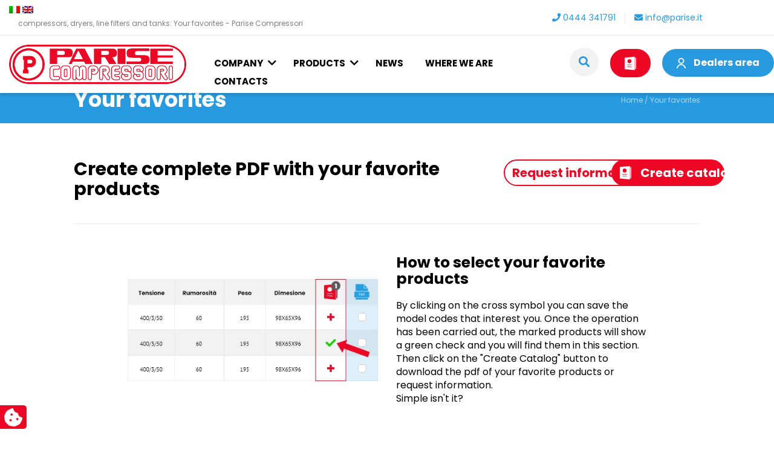

--- FILE ---
content_type: text/html; charset=UTF-8
request_url: https://www.parise.it/en/your-favorites/
body_size: 21814
content:
<!DOCTYPE html>
<html lang="en">
	<head>
		<meta name="theme-color" content="#EC0824">
		<meta charset="UTF-8">
		<meta name="viewport" content="width=device-width, initial-scale=1.0">
		<meta http-equiv="X-UA-Compatible" content="IE=edge">

		<title>Compressors, dryers, line filters and tanks: Your favorites - Parise Compressori</title>

		<link rel="profile" href="http://gmpg.org/xfn/11">
		<link rel="pingback" href="https://www.parise.it/xmlrpc.php">
				<link rel="icon" type="image/png" href="https://www.parise.it/wp-content/uploads/2017/04/favicon-retina.png" sizes="32x32" />
		<link rel="icon" type="image/png" href="https://www.parise.it/wp-content/uploads/2017/04/favicon.png" sizes="16x16" />

		<!-- <script type="text/javascript" src="https://maps.googleapis.com/maps/api/js?key=AIzaSyDZrYiAPmNWbLSd0pc_bgxBZjf8A08QFkc&language=it"></script> -->

		<meta name='robots' content='index, follow, max-image-preview:large, max-snippet:-1, max-video-preview:-1' />
	<style>img:is([sizes="auto" i], [sizes^="auto," i]) { contain-intrinsic-size: 3000px 1500px }</style>
	
            <script data-no-defer="1" data-ezscrex="false" data-cfasync="false" data-pagespeed-no-defer data-cookieconsent="ignore">
                var ctPublicFunctions = {"_ajax_nonce":"24b68f3ff8","_rest_nonce":"d7bb507d6f","_ajax_url":"\/wp-admin\/admin-ajax.php","_rest_url":"https:\/\/www.parise.it\/en\/wp-json\/","data__cookies_type":"none","data__ajax_type":"rest","data__bot_detector_enabled":"1","data__frontend_data_log_enabled":1,"cookiePrefix":"","wprocket_detected":false,"host_url":"www.parise.it","text__ee_click_to_select":"Click to select the whole data","text__ee_original_email":"The complete one is","text__ee_got_it":"Got it","text__ee_blocked":"Blocked","text__ee_cannot_connect":"Cannot connect","text__ee_cannot_decode":"Can not decode email. Unknown reason","text__ee_email_decoder":"CleanTalk email decoder","text__ee_wait_for_decoding":"The magic is on the way!","text__ee_decoding_process":"Please wait a few seconds while we decode the contact data."}
            </script>
        
            <script data-no-defer="1" data-ezscrex="false" data-cfasync="false" data-pagespeed-no-defer data-cookieconsent="ignore">
                var ctPublic = {"_ajax_nonce":"24b68f3ff8","settings__forms__check_internal":"1","settings__forms__check_external":"1","settings__forms__force_protection":"0","settings__forms__search_test":"1","settings__forms__wc_add_to_cart":"0","settings__data__bot_detector_enabled":"1","settings__sfw__anti_crawler":0,"blog_home":"https:\/\/www.parise.it\/en\/\/","pixel__setting":"3","pixel__enabled":false,"pixel__url":null,"data__email_check_before_post":"1","data__email_check_exist_post":"1","data__cookies_type":"none","data__key_is_ok":true,"data__visible_fields_required":true,"wl_brandname":"Anti-Spam by CleanTalk","wl_brandname_short":"CleanTalk","ct_checkjs_key":1991915910,"emailEncoderPassKey":"b513fb3206b2717cdf2a471e014734f4","bot_detector_forms_excluded":"W10=","advancedCacheExists":false,"varnishCacheExists":false,"wc_ajax_add_to_cart":false}
            </script>
        
<!-- Google Tag Manager for WordPress by gtm4wp.com -->
<script data-cfasync="false" data-pagespeed-no-defer>
	var gtm4wp_datalayer_name = "dataLayer";
	var dataLayer = dataLayer || [];
</script>
<!-- End Google Tag Manager for WordPress by gtm4wp.com -->
	<!-- This site is optimized with the Yoast SEO plugin v26.6 - https://yoast.com/wordpress/plugins/seo/ -->
	<meta name="description" content="Your favorites of Parise Compressori. Since 1959 we produce compressors and related accessories. Contact us!" />
	<link rel="canonical" href="https://www.parise.it/en/your-favorites/" />
	<meta property="og:locale" content="en_US" />
	<meta property="og:type" content="article" />
	<meta property="og:title" content="compressors, dryers, line filters and tanks: Your favorites - Parise Compressori" />
	<meta property="og:description" content="Your favorites of Parise Compressori. Since 1959 we produce compressors and related accessories. Contact us!" />
	<meta property="og:url" content="https://www.parise.it/en/your-favorites/" />
	<meta property="og:site_name" content="Parise Compressori" />
	<meta property="article:modified_time" content="2017-04-05T12:26:49+00:00" />
	<meta name="twitter:card" content="summary_large_image" />
	<script type="application/ld+json" class="yoast-schema-graph">{"@context":"https://schema.org","@graph":[{"@type":"WebPage","@id":"https://www.parise.it/en/your-favorites/","url":"https://www.parise.it/en/your-favorites/","name":"compressors, dryers, line filters and tanks: Your favorites - Parise Compressori","isPartOf":{"@id":"https://www.parise.it/en/#website"},"datePublished":"2017-02-27T16:32:23+00:00","dateModified":"2017-04-05T12:26:49+00:00","description":"Your favorites of Parise Compressori. Since 1959 we produce compressors and related accessories. Contact us!","breadcrumb":{"@id":"https://www.parise.it/en/your-favorites/#breadcrumb"},"inLanguage":"en-US","potentialAction":[{"@type":"ReadAction","target":["https://www.parise.it/en/your-favorites/"]}]},{"@type":"BreadcrumbList","@id":"https://www.parise.it/en/your-favorites/#breadcrumb","itemListElement":[{"@type":"ListItem","position":1,"name":"Home","item":"https://www.parise.it/en/"},{"@type":"ListItem","position":2,"name":"Your favorites"}]},{"@type":"WebSite","@id":"https://www.parise.it/en/#website","url":"https://www.parise.it/en/","name":"Parise Compressori","description":"compressori, essicatori, filtri di linea e serbatoi","publisher":{"@id":"https://www.parise.it/en/#organization"},"potentialAction":[{"@type":"SearchAction","target":{"@type":"EntryPoint","urlTemplate":"https://www.parise.it/en/?s={search_term_string}"},"query-input":{"@type":"PropertyValueSpecification","valueRequired":true,"valueName":"search_term_string"}}],"inLanguage":"en-US"},{"@type":"Organization","@id":"https://www.parise.it/en/#organization","name":"PARISE COMPRESSORI S.R.L.","url":"https://www.parise.it/en/","logo":{"@type":"ImageObject","inLanguage":"en-US","@id":"https://www.parise.it/en/#/schema/logo/image/","url":"https://www.parise.it/wp-content/uploads/2017/05/logo-2D-rosso.jpg","contentUrl":"https://www.parise.it/wp-content/uploads/2017/05/logo-2D-rosso.jpg","width":1748,"height":421,"caption":"PARISE COMPRESSORI S.R.L."},"image":{"@id":"https://www.parise.it/en/#/schema/logo/image/"}}]}</script>
	<!-- / Yoast SEO plugin. -->


<link rel='dns-prefetch' href='//cdn.iubenda.com' />
<link rel='dns-prefetch' href='//fd.cleantalk.org' />
<link rel='dns-prefetch' href='//cdnjs.cloudflare.com' />
<link rel='dns-prefetch' href='//ajax.googleapis.com' />
<link rel='dns-prefetch' href='//cdn.datatables.net' />
<link rel='dns-prefetch' href='//www.google.com' />
<link rel='dns-prefetch' href='//fonts.googleapis.com' />
<script type="text/javascript">(function() {"use strict";const vps = JSON.parse(`["pc","pcud","pcma"]`),admin_url = `https://www.parise.it/wp-admin/`;window.dike_plc=(i,d,e=!1)=>{const n=i+"-*";return-1!==vps.indexOf(d)||void 0!==window.dike_tvb&&(-1!==window.dike_tvb.indexOf(d)||-1!==window.dike_tvb.indexOf(n))||(e&&(window.location.href=admin_url+"index.php?page=dike_wpd&author="+i+"&failed_lic_check="+i+"-"+d),!1)};})();</script><link rel='stylesheet' id='wp-block-library-css' href='https://www.parise.it/wp-includes/css/dist/block-library/style.min.css?ver=6.8.3' type='text/css' media='all' />
<style id='classic-theme-styles-inline-css' type='text/css'>
/*! This file is auto-generated */
.wp-block-button__link{color:#fff;background-color:#32373c;border-radius:9999px;box-shadow:none;text-decoration:none;padding:calc(.667em + 2px) calc(1.333em + 2px);font-size:1.125em}.wp-block-file__button{background:#32373c;color:#fff;text-decoration:none}
</style>
<style id='global-styles-inline-css' type='text/css'>
:root{--wp--preset--aspect-ratio--square: 1;--wp--preset--aspect-ratio--4-3: 4/3;--wp--preset--aspect-ratio--3-4: 3/4;--wp--preset--aspect-ratio--3-2: 3/2;--wp--preset--aspect-ratio--2-3: 2/3;--wp--preset--aspect-ratio--16-9: 16/9;--wp--preset--aspect-ratio--9-16: 9/16;--wp--preset--color--black: #000000;--wp--preset--color--cyan-bluish-gray: #abb8c3;--wp--preset--color--white: #ffffff;--wp--preset--color--pale-pink: #f78da7;--wp--preset--color--vivid-red: #cf2e2e;--wp--preset--color--luminous-vivid-orange: #ff6900;--wp--preset--color--luminous-vivid-amber: #fcb900;--wp--preset--color--light-green-cyan: #7bdcb5;--wp--preset--color--vivid-green-cyan: #00d084;--wp--preset--color--pale-cyan-blue: #8ed1fc;--wp--preset--color--vivid-cyan-blue: #0693e3;--wp--preset--color--vivid-purple: #9b51e0;--wp--preset--gradient--vivid-cyan-blue-to-vivid-purple: linear-gradient(135deg,rgba(6,147,227,1) 0%,rgb(155,81,224) 100%);--wp--preset--gradient--light-green-cyan-to-vivid-green-cyan: linear-gradient(135deg,rgb(122,220,180) 0%,rgb(0,208,130) 100%);--wp--preset--gradient--luminous-vivid-amber-to-luminous-vivid-orange: linear-gradient(135deg,rgba(252,185,0,1) 0%,rgba(255,105,0,1) 100%);--wp--preset--gradient--luminous-vivid-orange-to-vivid-red: linear-gradient(135deg,rgba(255,105,0,1) 0%,rgb(207,46,46) 100%);--wp--preset--gradient--very-light-gray-to-cyan-bluish-gray: linear-gradient(135deg,rgb(238,238,238) 0%,rgb(169,184,195) 100%);--wp--preset--gradient--cool-to-warm-spectrum: linear-gradient(135deg,rgb(74,234,220) 0%,rgb(151,120,209) 20%,rgb(207,42,186) 40%,rgb(238,44,130) 60%,rgb(251,105,98) 80%,rgb(254,248,76) 100%);--wp--preset--gradient--blush-light-purple: linear-gradient(135deg,rgb(255,206,236) 0%,rgb(152,150,240) 100%);--wp--preset--gradient--blush-bordeaux: linear-gradient(135deg,rgb(254,205,165) 0%,rgb(254,45,45) 50%,rgb(107,0,62) 100%);--wp--preset--gradient--luminous-dusk: linear-gradient(135deg,rgb(255,203,112) 0%,rgb(199,81,192) 50%,rgb(65,88,208) 100%);--wp--preset--gradient--pale-ocean: linear-gradient(135deg,rgb(255,245,203) 0%,rgb(182,227,212) 50%,rgb(51,167,181) 100%);--wp--preset--gradient--electric-grass: linear-gradient(135deg,rgb(202,248,128) 0%,rgb(113,206,126) 100%);--wp--preset--gradient--midnight: linear-gradient(135deg,rgb(2,3,129) 0%,rgb(40,116,252) 100%);--wp--preset--font-size--small: 13px;--wp--preset--font-size--medium: 20px;--wp--preset--font-size--large: 36px;--wp--preset--font-size--x-large: 42px;--wp--preset--spacing--20: 0.44rem;--wp--preset--spacing--30: 0.67rem;--wp--preset--spacing--40: 1rem;--wp--preset--spacing--50: 1.5rem;--wp--preset--spacing--60: 2.25rem;--wp--preset--spacing--70: 3.38rem;--wp--preset--spacing--80: 5.06rem;--wp--preset--shadow--natural: 6px 6px 9px rgba(0, 0, 0, 0.2);--wp--preset--shadow--deep: 12px 12px 50px rgba(0, 0, 0, 0.4);--wp--preset--shadow--sharp: 6px 6px 0px rgba(0, 0, 0, 0.2);--wp--preset--shadow--outlined: 6px 6px 0px -3px rgba(255, 255, 255, 1), 6px 6px rgba(0, 0, 0, 1);--wp--preset--shadow--crisp: 6px 6px 0px rgba(0, 0, 0, 1);}:where(.is-layout-flex){gap: 0.5em;}:where(.is-layout-grid){gap: 0.5em;}body .is-layout-flex{display: flex;}.is-layout-flex{flex-wrap: wrap;align-items: center;}.is-layout-flex > :is(*, div){margin: 0;}body .is-layout-grid{display: grid;}.is-layout-grid > :is(*, div){margin: 0;}:where(.wp-block-columns.is-layout-flex){gap: 2em;}:where(.wp-block-columns.is-layout-grid){gap: 2em;}:where(.wp-block-post-template.is-layout-flex){gap: 1.25em;}:where(.wp-block-post-template.is-layout-grid){gap: 1.25em;}.has-black-color{color: var(--wp--preset--color--black) !important;}.has-cyan-bluish-gray-color{color: var(--wp--preset--color--cyan-bluish-gray) !important;}.has-white-color{color: var(--wp--preset--color--white) !important;}.has-pale-pink-color{color: var(--wp--preset--color--pale-pink) !important;}.has-vivid-red-color{color: var(--wp--preset--color--vivid-red) !important;}.has-luminous-vivid-orange-color{color: var(--wp--preset--color--luminous-vivid-orange) !important;}.has-luminous-vivid-amber-color{color: var(--wp--preset--color--luminous-vivid-amber) !important;}.has-light-green-cyan-color{color: var(--wp--preset--color--light-green-cyan) !important;}.has-vivid-green-cyan-color{color: var(--wp--preset--color--vivid-green-cyan) !important;}.has-pale-cyan-blue-color{color: var(--wp--preset--color--pale-cyan-blue) !important;}.has-vivid-cyan-blue-color{color: var(--wp--preset--color--vivid-cyan-blue) !important;}.has-vivid-purple-color{color: var(--wp--preset--color--vivid-purple) !important;}.has-black-background-color{background-color: var(--wp--preset--color--black) !important;}.has-cyan-bluish-gray-background-color{background-color: var(--wp--preset--color--cyan-bluish-gray) !important;}.has-white-background-color{background-color: var(--wp--preset--color--white) !important;}.has-pale-pink-background-color{background-color: var(--wp--preset--color--pale-pink) !important;}.has-vivid-red-background-color{background-color: var(--wp--preset--color--vivid-red) !important;}.has-luminous-vivid-orange-background-color{background-color: var(--wp--preset--color--luminous-vivid-orange) !important;}.has-luminous-vivid-amber-background-color{background-color: var(--wp--preset--color--luminous-vivid-amber) !important;}.has-light-green-cyan-background-color{background-color: var(--wp--preset--color--light-green-cyan) !important;}.has-vivid-green-cyan-background-color{background-color: var(--wp--preset--color--vivid-green-cyan) !important;}.has-pale-cyan-blue-background-color{background-color: var(--wp--preset--color--pale-cyan-blue) !important;}.has-vivid-cyan-blue-background-color{background-color: var(--wp--preset--color--vivid-cyan-blue) !important;}.has-vivid-purple-background-color{background-color: var(--wp--preset--color--vivid-purple) !important;}.has-black-border-color{border-color: var(--wp--preset--color--black) !important;}.has-cyan-bluish-gray-border-color{border-color: var(--wp--preset--color--cyan-bluish-gray) !important;}.has-white-border-color{border-color: var(--wp--preset--color--white) !important;}.has-pale-pink-border-color{border-color: var(--wp--preset--color--pale-pink) !important;}.has-vivid-red-border-color{border-color: var(--wp--preset--color--vivid-red) !important;}.has-luminous-vivid-orange-border-color{border-color: var(--wp--preset--color--luminous-vivid-orange) !important;}.has-luminous-vivid-amber-border-color{border-color: var(--wp--preset--color--luminous-vivid-amber) !important;}.has-light-green-cyan-border-color{border-color: var(--wp--preset--color--light-green-cyan) !important;}.has-vivid-green-cyan-border-color{border-color: var(--wp--preset--color--vivid-green-cyan) !important;}.has-pale-cyan-blue-border-color{border-color: var(--wp--preset--color--pale-cyan-blue) !important;}.has-vivid-cyan-blue-border-color{border-color: var(--wp--preset--color--vivid-cyan-blue) !important;}.has-vivid-purple-border-color{border-color: var(--wp--preset--color--vivid-purple) !important;}.has-vivid-cyan-blue-to-vivid-purple-gradient-background{background: var(--wp--preset--gradient--vivid-cyan-blue-to-vivid-purple) !important;}.has-light-green-cyan-to-vivid-green-cyan-gradient-background{background: var(--wp--preset--gradient--light-green-cyan-to-vivid-green-cyan) !important;}.has-luminous-vivid-amber-to-luminous-vivid-orange-gradient-background{background: var(--wp--preset--gradient--luminous-vivid-amber-to-luminous-vivid-orange) !important;}.has-luminous-vivid-orange-to-vivid-red-gradient-background{background: var(--wp--preset--gradient--luminous-vivid-orange-to-vivid-red) !important;}.has-very-light-gray-to-cyan-bluish-gray-gradient-background{background: var(--wp--preset--gradient--very-light-gray-to-cyan-bluish-gray) !important;}.has-cool-to-warm-spectrum-gradient-background{background: var(--wp--preset--gradient--cool-to-warm-spectrum) !important;}.has-blush-light-purple-gradient-background{background: var(--wp--preset--gradient--blush-light-purple) !important;}.has-blush-bordeaux-gradient-background{background: var(--wp--preset--gradient--blush-bordeaux) !important;}.has-luminous-dusk-gradient-background{background: var(--wp--preset--gradient--luminous-dusk) !important;}.has-pale-ocean-gradient-background{background: var(--wp--preset--gradient--pale-ocean) !important;}.has-electric-grass-gradient-background{background: var(--wp--preset--gradient--electric-grass) !important;}.has-midnight-gradient-background{background: var(--wp--preset--gradient--midnight) !important;}.has-small-font-size{font-size: var(--wp--preset--font-size--small) !important;}.has-medium-font-size{font-size: var(--wp--preset--font-size--medium) !important;}.has-large-font-size{font-size: var(--wp--preset--font-size--large) !important;}.has-x-large-font-size{font-size: var(--wp--preset--font-size--x-large) !important;}
:where(.wp-block-post-template.is-layout-flex){gap: 1.25em;}:where(.wp-block-post-template.is-layout-grid){gap: 1.25em;}
:where(.wp-block-columns.is-layout-flex){gap: 2em;}:where(.wp-block-columns.is-layout-grid){gap: 2em;}
:root :where(.wp-block-pullquote){font-size: 1.5em;line-height: 1.6;}
</style>
<link rel='stylesheet' id='cleantalk-public-css-css' href='https://www.parise.it/wp-content/plugins/cleantalk-spam-protect/css/cleantalk-public.min.css?ver=6.69.2_1765958457' type='text/css' media='all' />
<link rel='stylesheet' id='cleantalk-email-decoder-css-css' href='https://www.parise.it/wp-content/plugins/cleantalk-spam-protect/css/cleantalk-email-decoder.min.css?ver=6.69.2_1765958457' type='text/css' media='all' />
<link rel='stylesheet' id='contact-form-7-css' href='https://www.parise.it/wp-content/plugins/contact-form-7/includes/css/styles.css?ver=6.1.4' type='text/css' media='all' />
<link rel='stylesheet' id='css-tablesaw-init-css' href='https://www.parise.it/wp-content/plugins/iimage-external-data/assets/tablesaw.css?ver=6.8.3' type='text/css' media='all' />
<link rel='stylesheet' id='dialog-css-css' href='https://cdnjs.cloudflare.com/ajax/libs/bootstrap3-dialog/1.34.5/css/bootstrap-dialog.min.css?ver=6.8.3' type='text/css' media='all' />
<link rel='stylesheet' id='kloudymail-iimage-css' href='https://www.parise.it/wp-content/plugins/kloudymail-iimage---/public/css/kloudymail-iimage-public.css?ver=1.0.0' type='text/css' media='all' />
<link rel='stylesheet' id='wpcf7-redirect-script-frontend-css' href='https://www.parise.it/wp-content/plugins/wpcf7-redirect/build/assets/frontend-script.css?ver=2c532d7e2be36f6af233' type='text/css' media='all' />
<link rel='stylesheet' id='wpml-legacy-horizontal-list-0-css' href='https://www.parise.it/wp-content/plugins/sitepress-multilingual-cms/templates/language-switchers/legacy-list-horizontal/style.min.css?ver=1' type='text/css' media='all' />
<link rel='stylesheet' id='owl-css-css' href='https://cdnjs.cloudflare.com/ajax/libs/OwlCarousel2/2.3.4/assets/owl.carousel.min.css?ver=6.8.3' type='text/css' media='all' />
<link rel='stylesheet' id='owl-theme-css' href='https://cdnjs.cloudflare.com/ajax/libs/OwlCarousel2/2.3.4/assets/owl.theme.default.min.css?ver=6.8.3' type='text/css' media='all' />
<link rel='stylesheet' id='googlefont-css-css' href='https://fonts.googleapis.com/css2?family=Poppins%3Awght%40400%3B700&#038;display=swap&#038;ver=6.8.3' type='text/css' media='all' />
<link rel='stylesheet' id='fancybox-css-css' href='https://cdnjs.cloudflare.com/ajax/libs/fancybox/3.3.5/jquery.fancybox.min.css?ver=6.8.3' type='text/css' media='all' />
<link rel='stylesheet' id='_tk-bootstrap-wp-css' href='https://www.parise.it/wp-content/themes/internetimagesrl/includes/ext/css/bootstrap-wp.min.css?ver=6.8.3' type='text/css' media='all' />
<link rel='stylesheet' id='_tk-bootstrap-css' href='https://www.parise.it/wp-content/themes/internetimagesrl/includes/ext/resources/bootstrap/css/bootstrap.min.css?ver=6.8.3' type='text/css' media='all' />
<link rel='stylesheet' id='iimage-animate-css-css' href='https://www.parise.it/wp-content/themes/internetimagesrl/includes/ext/css/animate.min.css?ver=0.0.1' type='text/css' media='all' />
<link rel='stylesheet' id='iimage-hover-css-css' href='https://www.parise.it/wp-content/themes/internetimagesrl/includes/ext/css/hover1.css?ver=0.0.1' type='text/css' media='all' />
<link rel='stylesheet' id='iimage-margin-css-css' href='https://www.parise.it/wp-content/themes/internetimagesrl/includes/ext/css/margin.min.css?ver=0.0.1' type='text/css' media='all' />
<link rel='stylesheet' id='iimage-grid-css-css' href='https://www.parise.it/wp-content/themes/internetimagesrl/includes/ext/css/bootstrap-grid-15.min.css?ver=0.0.1' type='text/css' media='all' />
<link rel='stylesheet' id='_tk-style-css' href='https://www.parise.it/wp-content/themes/parise/style.css?ver=6.8.3' type='text/css' media='all' />
<link rel='stylesheet' id='iimage-loader-css' href='https://www.parise.it/wp-content/themes/internetimagesrl/assets/css/loader.min.css?ver=6.8.3' type='text/css' media='all' />
<link rel='stylesheet' id='iimage-prettyPhoto-css' href='https://www.parise.it/wp-content/themes/internetimagesrl/assets/css/prettyPhoto.css?ver=6.8.3' type='text/css' media='all' />
<link rel='stylesheet' id='cf7cf-style-css' href='https://www.parise.it/wp-content/plugins/cf7-conditional-fields/style.css?ver=2.6.7' type='text/css' media='all' />
<link rel='stylesheet' id='iimage-lazy-css-css' href='https://www.parise.it/wp-content/plugins/iimage-lazy-load/css/lazyload.min.css?ver=6.8.3' type='text/css' media='all' />
<link rel='stylesheet' id='iimage-css-testate-css' href='https://www.parise.it/wp-content/plugins/iimage-testate/css/testate.min.css?ver=6.8.3' type='text/css' media='all' />
<link rel='stylesheet' id='google-font-css' href='//fonts.googleapis.com/css?family=Open+Sans%3A400%2C700%2C300&#038;ver=6.8.3' type='text/css' media='all' />
<link rel='stylesheet' id='data-table-css-css' href='//cdn.datatables.net/1.10.13/css/jquery.dataTables.min.css?ver=6.8.3' type='text/css' media='all' />
<link rel='stylesheet' id='data-button-css' href='//cdn.datatables.net/buttons/1.2.4/css/buttons.dataTables.min.css?ver=6.8.3' type='text/css' media='all' />
<link rel='stylesheet' id='datatable-css-css' href='//cdn.datatables.net/responsive/2.1.1/css/responsive.dataTables.min.css?ver=6.8.3' type='text/css' media='all' />
<link rel='stylesheet' id='owl-carousel-css-css' href='https://www.parise.it/wp-content/themes/internetimagesrl/assets/js/owl-carousel/owl.carousel.css?ver=6.8.3' type='text/css' media='all' />
<link rel='stylesheet' id='pc-fontawesome-css' href='https://www.parise.it/wp-content/plugins/private-content/css/fontAwesome/css/all.min.css?ver=5.15.2' type='text/css' media='all' />
<link rel='stylesheet' id='pc_lightbox-css' href='https://www.parise.it/wp-content/plugins/private-content/js/magnific_popup/magnific-popup.css?ver=1.1.0' type='text/css' media='all' />
<link rel='stylesheet' id='pc_frontend-css' href='https://www.parise.it/wp-content/plugins/private-content/css/frontend.min.css?ver=9.5.0' type='text/css' media='all' />
<link rel='stylesheet' id='pc_style-css' href='https://www.parise.it/wp-content/plugins/private-content/css/custom.css?ver=9.5.0-fd3e406b73b0eb91247f571d87eb83d9' type='text/css' media='all' />

<script  class=" _iub_cs_skip" type="text/javascript" id="iubenda-head-inline-scripts-0">
/* <![CDATA[ */

var _iub = _iub || [];
_iub.csConfiguration = {"lang":"en","siteId":2541394,"cookiePolicyId":32794526,"floatingPreferencesButtonIcon":true,"consentOnContinuedBrowsing":false,"perPurposeConsent":true,"googleConsentMode":"template","purposes":"1,2,3,4,5" , "banner":{ "acceptButtonDisplay":true,"customizeButtonDisplay":true,"acceptButtonColor":"#3A87AE","acceptButtonCaptionColor":"white","customizeButtonColor":"#dadada","customizeButtonCaptionColor":"#4d4d4d","rejectButtonDisplay":true,"rejectButtonColor":"#3A87AE","rejectButtonCaptionColor":"#FFFFFF","position":"bottom","textColor":"#fff","backgroundColor":"rgba(1.07, 1.07, 1.07, 0.8)","listPurposes":true },"callback": {
            onPreferenceExpressedOrNotNeeded: function(preference) {
                dataLayer.push({
                    iubenda_ccpa_opted_out: _iub.cs.api.isCcpaOptedOut()
                });
                if (!preference) {
                    dataLayer.push({
                        event: "iubenda_preference_not_needed"
                    });
                } else {
                    if (preference.consent === true) {
                        dataLayer.push({
                            event: "iubenda_consent_given"
                        });
                    } else if (preference.consent === false) {
                        dataLayer.push({
                            event: "iubenda_consent_rejected"
                        });
                    } else if (preference.purposes) {
                        for (var purposeId in preference.purposes) {
                            if (preference.purposes[purposeId]) {
                                dataLayer.push({
                                    event: "iubenda_consent_given_purpose_" + purposeId
                                });
                            }
                        }
                    }
                }
            }
        },"i18n": {
               //elenco di tutte le stringhe di testo modificabili
      en: {
    
        "banner": {
               "dynamic": {
       "paragraph_1": "Our website uses technical cookies. If you consent to third-party analytical and/or profiling cookies, your IP address and other data, that can be referred to you by correlation with other data and information, will be shared with Google and other third parties, which are established in the USA and have servers also outside the EEA. The European Commission stated that the USA do not offer adequate guarantees for the protection of personal data, in particular with reference to the possibility of access to them by governmental authorities, to the means of protection and to the rights of data subjects and therefore there is not a decision of adequacy in place.You can withdraw your consent at any time by clicking here: [link cookie_policy]cookie policy[/link]. The purposes and the methods of treatment are detailed here: [link cookie_policy]cookie policy[/link].",
        "paragraph_2": "[if gdprApplies or lgpdApplies][if consentOnScroll or consentOnLinkAndButton or consentOnElement or consentOnContinuedBrowsing or consentOnScrollHorizontal or consentOnDocument][list or]\nYou can consent to the use of such technologies [if banner.acceptButtonDisplay]by using the &#8220;[= banner.acceptButtonCaption]&#8221; button[/if][if banner.closeButtonDisplay and not banner.closeButtonRejects][or banner.acceptButtonDisplay] by closing this notice[/if][if consentOnScroll][or] by scrolling this page[/if][if consentOnLinkAndButton][or] by interacting with any link or button outside of this notice[/if][if consentOnElement or consentOnDocument][or] by continuing to browse otherwise[/if][/list].[if banner.closeButtonRejects] By closing this notice, you continue without accepting.[/if][/if][if not consentOnScroll and not consentOnLinkAndButton and not consentOnElement and not consentOnContinuedBrowsing and not consentOnScrollHorizontal and not consentOnDocument][if banner.acceptButtonDisplay][list or][if banner.acceptButtonDisplay]Use the &#8220;[= banner.acceptButtonCaption]&#8221; button[/if][if banner.closeButtonDisplay and not banner.closeButtonRejects and not banner.continueWithoutAcceptingButtonDisplay][or] close this notice[/if][/list] to consent to the use of such technologies. [/if][if not banner.acceptButtonDisplay and banner.closeButtonDisplay and not banner.closeButtonRejects]Close this notice to consent to the use of such technologies.[/if][if banner.rejectButtonDisplay][list or][if banner.rejectButtonDisplay]Use the &#8220;[= banner.rejectButtonCaption]&#8221; button[/if][if (banner.closeButtonDisplay and banner.closeButtonRejects) or banner.continueWithoutAcceptingButtonDisplay][or] close this notice[/if][/list][if banner.rejectButtonDisplay] to continue without accepting.[/if][/if][if not banner.rejectButtonDisplay and ((banner.closeButtonDisplay and banner.closeButtonRejects) or banner.continueWithoutAcceptingButtonDisplay)]Close this notice to continue without accepting.[/if][/if][/if]",
	   "or": "o",
       "and": "e",
       "startQuote": "&#8220;",
       "endQuote": "&#8221;"
        },
		"cookie_policy_caption": "cookie policy",
		"vendor_list_caption": "third-parties",
		"advertising_preferences_caption": "advertising preferences panel",
		"do_not_sell_caption": "Do Not Sell My Personal Information",
		"privacy_policy_caption": "privacy policy",
		"accept_button_caption": "Accept all cookies",
		"continue_acception_button_caption": "Continue without accepting &#8594;",
		"reject_button_caption": "Reject",
		"customize_button_caption": "Learn more[if perPurposeConsent or (enableTcf and gdprApplies)] and customize[/if]",
		"page_counter_caption": "Press again to continue"
      },
	  
     per_purpose: {
       purposes: {
       
        "1": {
          "name": "Technical and anonymised analytics cookies",
          "bannerName": "attivit&#224; strettamente necessarie",
          "description": "These are tracking technologies which are strictly necessary for the functioning and the providing of the services that you required. Analytics cookies enable the analysis and improvement of the functioning of the Website. These cookies may be activated without your previous consent."
        },
         "3": {
          "name": "Analytics cookies",
          "bannerName": "miglioramento dell'esperienza",
          "description": "These tracking technologies consent us to offer a customised user experience, by improving the management of technical settings and allowing the interaction with external networks and platforms."
        },
        "4": {
          "name": "Profiling cookies",
          "bannerName": "misurazione",
          "description": "Profiling tracking technologies enable us to measure the traffic on the Website and to analyse your online behaviour. They can help defining a profile of the user in order to offer customised services, according to the preferences expressed while browsing."
        }, 
       
        
       }
    }// chiudi per_purpose
   
  } //chiudi en
}
     
};
/* ]]> */
</script>
<script  class=" _iub_cs_skip" type="text/javascript" src="//cdn.iubenda.com/cs/ccpa/stub.js?ver=3.12.5" id="iubenda-head-scripts-0-js"></script>
<script  type="text/javascript" class=" _iub_cs_skip" type="text/javascript" src="//cdn.iubenda.com/cs/tcf/stub-v2.js?ver=3.12.5" id="iubenda-head-scripts-1-js"></script>
<script  type="text/javascript" charset="UTF-8" async="" class=" _iub_cs_skip" type="text/javascript" src="//cdn.iubenda.com/cs/iubenda_cs.js?ver=3.12.5" id="iubenda-head-scripts-2-js"></script>
<script type="text/javascript" src="https://www.parise.it/wp-content/plugins/cleantalk-spam-protect/js/apbct-public-bundle_full-protection.min.js?ver=6.69.2_1765958457" id="apbct-public-bundle_full-protection.min-js-js"></script>
<script type="text/javascript" src="https://fd.cleantalk.org/ct-bot-detector-wrapper.js?ver=6.69.2" id="ct_bot_detector-js" defer="defer" data-wp-strategy="defer"></script>
<script type="text/javascript" src="https://www.parise.it/wp-content/plugins/iimage-external-data/assets/tablesaw.js?ver=6.8.3" id="dialog-iimage-external-tablesaw-js"></script>
<script type="text/javascript" src="https://www.parise.it/wp-content/plugins/iimage-external-data/assets/tablesaw-init.js?ver=6.8.3" id="dialog-iimage-external-tablesaw-init-js"></script>
<script type="text/javascript" src="https://ajax.googleapis.com/ajax/libs/jquery/1.9.1/jquery.min.js" id="jquery-js"></script>
<script type="text/javascript" src="https://www.parise.it/wp-content/themes/internetimagesrl/includes/ext/resources/bootstrap/js/bootstrap.min.js?ver=6.8.3" id="_tk-bootstrapjs-js"></script>
<script type="text/javascript" src="https://cdnjs.cloudflare.com/ajax/libs/bootstrap3-dialog/1.34.5/js/bootstrap-dialog.min.js?ver=6.8.3" id="dialog-iimage-external-data-js"></script>
<script type="text/javascript" src="https://www.parise.it/wp-content/plugins/kloudymail-iimage---/public/js/kloudymail-iimage-public.js?ver=1.0.0" id="kloudymail-iimage-js"></script>
<script type="text/javascript" src="//cdn.datatables.net/1.10.13/js/jquery.dataTables.min.js?ver=6.8.3" id="iimage-dataTables-js"></script>
<script type="text/javascript" src="//cdn.datatables.net/buttons/1.2.4/js/dataTables.buttons.min.js?ver=6.8.3" id="iimage-button-js"></script>
<script type="text/javascript" src="//cdn.datatables.net/buttons/1.2.4/js/buttons.colVis.min.js?ver=6.8.3" id="iimage-button-visibility-js"></script>
<script type="text/javascript" src="//cdn.datatables.net/responsive/2.1.1/js/dataTables.responsive.min.js?ver=6.8.3" id="iimage-button-responsive-js"></script>
<script type="text/javascript" src="https://www.parise.it/wp-content/themes/parise/assets/js/custom.js?ver=6.8.3" id="iimage-custom-js-js"></script>
<script type="text/javascript" src="https://www.parise.it/wp-content/themes/internetimagesrl/includes/ext/js/bootstrap-wp.min.js?ver=6.8.3" id="_tk-bootstrapwp-js"></script>
<script type="text/javascript" src="https://www.parise.it/wp-content/plugins/iimage-lazy-load/js/jquery.lazyload.js?ver=6.8.3" id="lazyload-js"></script>
<script type="text/javascript" src="https://www.parise.it/wp-content/plugins/iimage-lazy-load/js/iimage-lazy-load.js?ver=6.8.3" id="iimage-lazy-js"></script>
<script type="text/javascript" src="https://www.parise.it/wp-content/themes/internetimagesrl/assets/js/owl-carousel/owl.carousel.min.js?ver=6.8.3" id="owl-carousel-js"></script>
<script type="text/javascript" src="https://www.parise.it/wp-content/themes/internetimagesrl/assets/js/jquery.prettyPhoto.js?ver=6.8.3" id="pretty-photo-js"></script>
<script type="text/javascript" src="https://www.parise.it/wp-content/themes/internetimagesrl/assets/js/loader.js?ver=6.8.3" id="iimage-loader-js"></script>
<link rel="https://api.w.org/" href="https://www.parise.it/en/wp-json/" /><link rel="alternate" title="JSON" type="application/json" href="https://www.parise.it/en/wp-json/wp/v2/pages/2331" /><meta name="generator" content="WordPress 6.8.3" />
<link rel='shortlink' href='https://www.parise.it/en/?p=2331' />
<meta name="generator" content="WPML ver:4.8.6 stt:1,27;" />

<!-- Google Tag Manager for WordPress by gtm4wp.com -->
<!-- GTM Container placement set to automatic -->
<script data-cfasync="false" data-pagespeed-no-defer type="text/javascript">
	var dataLayer_content = {"visitorLoginState":"logged-out","visitorType":"visitor-logged-out","visitorEmail":"","visitorEmailHash":"","visitorRegistrationDate":"","visitorUsername":"","pagePostType":"page","pagePostType2":"single-page","pagePostAuthor":"parise-26402599"};
	dataLayer.push( dataLayer_content );
</script>
<script data-cfasync="false" data-pagespeed-no-defer type="text/javascript">
(function(w,d,s,l,i){w[l]=w[l]||[];w[l].push({'gtm.start':
new Date().getTime(),event:'gtm.js'});var f=d.getElementsByTagName(s)[0],
j=d.createElement(s),dl=l!='dataLayer'?'&l='+l:'';j.async=true;j.src=
'//www.googletagmanager.com/gtm.js?id='+i+dl;f.parentNode.insertBefore(j,f);
})(window,document,'script','dataLayer','GTM-NR7468R');
</script>
<!-- End Google Tag Manager for WordPress by gtm4wp.com -->	</head>

	<body>
		<!-- Page Loader -->
		<div class="page-loader">
			<div class="loader">Loading...</div>
		</div>
		<!-- End Page Loader -->

		
			<div class="header navbar-fixed-top">
				<div class="bgtop_title">
					<div class="container-fluid">
						<div class="row">
							<div class="col-lg-10 col-lg-offset-1">
								<div class="row visible-xs visible-sm visible-md">
									<div class="col-xs-3">
										<a href="https://www.parise.it/en/" title="Compressors, dryers, line filters and tanks: Your favorites - Parise Compressori">
											<img src="https://www.parise.it/wp-content/themes/parise/assets/images/logo.png" lt="Compressors, dryers, line filters and tanks: Your favorites - Parise Compressori">
										</a>
									</div>
									<div class="col-xs-7">
										<!-- <li> -->
																						<a href="https://www.parise.it/en/advanced-search/" class="uppercase search-header" data-toggle="tooltip" data-placement="bottom" title="Ricerca avanzata">
												<i class="fa fa-search" aria-hidden="true"></i>
											</a>
										<!-- </li> -->
										<li class="link-wishlist">
											

											<a href="https://www.parise.it/en/your-favorites/" class="">
												<span class="nwishlist"></span>
												<img src="https://www.parise.it/wp-content/themes/parise/assets/images/catalogo-white.svg"> <span></span>
											</a>
										</li>
										<li class="link-areariservata">
																						<a  href="https://www.parise.it/area-riservata/" class="">
												<img src="https://www.parise.it/wp-content/themes/parise/assets/images/user-white.svg">
												<span>Dealers area</span>
											</a>
										</li>
									</div>
									<div class="col-xs-2 bg-blue">
										<div class="navbar-header">
											<button type="button" class="navbar-toggle collapsed" data-toggle="collapse" data-target="#navbar" aria-expanded="false" aria-controls="navbar">
												<span class="sr-only">Toggle navigation</span>
												<span class="icon-bar"></span>
												<span class="icon-bar"></span>
												<span class="icon-bar"></span>
												<span class="menu">MENU</span>
											</button>
										</div>
									</div>
								</div>
								<div class="row hidden-xs hidden-sm hidden-md">
									<div class="col-lg-5 title vcenter">
										 <a class="uppercase" href="https://www.parise.it/i-tuoi-preferiti/"><img src="https://www.parise.it/wp-content/plugins/sitepress-multilingual-cms/res/flags/it.png"></a> <a class="uppercase" href="https://www.parise.it/en/your-favorites/"><img src="https://www.parise.it/wp-content/plugins/sitepress-multilingual-cms/res/flags/en.png"></a>										<div class="titletop">
											compressors, dryers, line filters and tanks: Your favorites - Parise Compressori										</div>
									</div>
									<div class="col-lg-6 vcenter">
										<div class="pull-right">
											<div class="title text-right" style="border-right: 1px solid #EDEDED; float: left; padding-right: 15px; margin-right: 15px;">
												<a href="tel:0444 341791"><i class="fa fa-phone gtm-phone"></i>
													0444 341791												</a>
											</div>
											<div class="title text-right" style="float: left;">
												<a href="mailto:info@parise.it"><i class="fa fa-envelope gtm-envelope"></i>
													info@parise.it												</a>
											</div>
										</div>
									</div>
								</div>
							</div>
						</div>
					</div>
				</div>


				<div class="head">
	<div class="header-phone">
		<div class="container-fluid pb-0">
			<div class="row">
				<div class="col-lg-10 col-lg-offset-1">
					<div class="row">
						<div class="site-branding col-sm-12 col-md-2 col-lg-3 text-left hidden-xs hidden-sm hidden-md">
							<a href="https://www.parise.it/en/" title="Compressors, dryers, line filters and tanks: Your favorites - Parise Compressori">
								<img src="https://www.parise.it/wp-content/themes/parise/assets/images/logo.png" lt="Compressors, dryers, line filters and tanks: Your favorites - Parise Compressori" width="">
							</a>
						</div>
						<div class="site-navigation-inner col-sm-4 col-md-6 col-xs-12 col-lg-5 hidden-xs hidden-sm hidden-md">
							<div class="text-center hidden-lg pt-10 pb-10 mb-10" style="border-bottom: 1px solid #EDEDED;">
								 <a class="uppercase" href="https://www.parise.it/i-tuoi-preferiti/"><img src="https://www.parise.it/wp-content/plugins/sitepress-multilingual-cms/res/flags/it.png"></a> <a class="uppercase" href="https://www.parise.it/en/your-favorites/"><img src="https://www.parise.it/wp-content/plugins/sitepress-multilingual-cms/res/flags/en.png"></a>							</div>
							<div class="navbar navbar-custom pb-0 mb-0">
								<div class="collapse navbar-collapse navbar-collapse-custom nopadding mt-30">
									<div class="bg-navbar-nav-menu pt-0 pb-0">
										<div class="navbar-nav-menu menu-wrapper">
											<ul id="sidebar-navigation_top" class="menu nav navbar-nav"><li class="menu-item menu-item-type-post_type menu-item-object-page menu-item-2321" ><a class=" custom_page_left_a_2321 " href="https://www.parise.it/en/company/">Company</a><span class="downmobile" style="display:none"><i class="fa fa-chevron-down"></i></span><ul class="  sub-menu" style="display: none;"><li class="menu-item menu-item-type-post_type menu-item-object-page menu-item-2322" ><a class=" custom_page_left_a_2322 " href="https://www.parise.it/en/company/quality/">Quality</a><span class="downmobile" style="display:none"><i class="fa fa-chevron-down"></i></span><ul class="  sub-menu" style="display: none;"></ul></li><li class="menu-item menu-item-type-post_type menu-item-object-page menu-item-2323" ><a class=" custom_page_left_a_2323 " href="https://www.parise.it/en/company/customer-satisfaction-form/">Customer satisfaction form</a><span class="downmobile" style="display:none"><i class="fa fa-chevron-down"></i></span><ul class="  sub-menu" style="display: none;"></ul></li><li class="menu-item menu-item-type-post_type menu-item-object-page menu-item-117596" ><a class=" custom_page_left_a_117596 " href="https://www.parise.it/en/company/customer-satisfaction-form-2/">Customer satisfaction form</a><span class="downmobile" style="display:none"><i class="fa fa-chevron-down"></i></span><ul class="  sub-menu" style="display: none;"></ul></li><li class="menu-item menu-item-type-post_type menu-item-object-page menu-item-2324" ><a class=" custom_page_left_a_2324 " href="https://www.parise.it/en/company/rules-and-law/">Rules and law</a><span class="downmobile" style="display:none"><i class="fa fa-chevron-down"></i></span><ul class="  sub-menu" style="display: none;"></ul></li></ul></li><li class="menu-item menu-item-type-post_type menu-item-object-page menu-item-2325" ><a class=" custom_page_left_a_2325 " href="https://www.parise.it/en/products/">Products</a><span class="downmobile" style="display:none"><i class="fa fa-chevron-down"></i></span><ul class="  sub-menu" style="display: none;"><li class="menu-item menu-item-type-post_type menu-item-object- menu-item-430" ><a class="custom_page_left_a_430  " href="https://www.parise.it/en/cp/screw-compressors/">Screw compressors</a><ul class="  sub-menu" style="display: none;"><li class="menu-item menu-item-type-post_type menu-item-object- menu-item-431154" ><a class="custom_page_left_a_431154  " href="https://www.parise.it/en/cp/screw-compressors-dm-direct-driving-inverter/">Screw compressors DM – Direct Driving INVERTER</a><ul class="  sub-menu" style="display: none;"></ul></li><li class="menu-item menu-item-type-post_type menu-item-object- menu-item-431153" ><a class="custom_page_left_a_431153  " href="https://www.parise.it/en/cp/screw-compressors-dm-direct-driving/">Screw compressors DM - Direct Driving</a><ul class="  sub-menu" style="display: none;"></ul></li><li class="menu-item menu-item-type-post_type menu-item-object- menu-item-431152" ><a class="custom_page_left_a_431152  " href="https://www.parise.it/en/cp/screw-compressors-mlb-c-f-d-nabucco-e-otello-inverter/">Screw compressors MLB-C-F-D Nabucco e Otello INVERTER</a><ul class="  sub-menu" style="display: none;"></ul></li><li class="menu-item menu-item-type-post_type menu-item-object- menu-item-431151" ><a class="custom_page_left_a_431151  " href="https://www.parise.it/en/cp/screw-compressors-mlb-c-f-d-nabucco-e-otello/">Screw compressors MLB-C-F-D Nabucco e Otello</a><ul class="  sub-menu" style="display: none;"></ul></li><li class="menu-item menu-item-type-post_type menu-item-object- menu-item-431150" ><a class="custom_page_left_a_431150  " href="https://www.parise.it/en/cp/screw-compressors-mla-aida-inverter/">Screw compressors MLA – AIDA INVERTER</a><ul class="  sub-menu" style="display: none;"></ul></li><li class="menu-item menu-item-type-post_type menu-item-object- menu-item-431149" ><a class="custom_page_left_a_431149  " href="https://www.parise.it/en/cp/screw-compressors-mlx-a-iris-inverter/">Screw compressors MLX-A - IRIS INVERTER</a><ul class="  sub-menu" style="display: none;"></ul></li><li class="menu-item menu-item-type-post_type menu-item-object- menu-item-433" ><a class="custom_page_left_a_433  " href="https://www.parise.it/en/cp/screw-compressors-mlx-iris/">Screw compressors MLX-A - IRIS</a><ul class="  sub-menu" style="display: none;"></ul></li><li class="menu-item menu-item-type-post_type menu-item-object- menu-item-432" ><a class="custom_page_left_a_432  " href="https://www.parise.it/en/cp/screw-compressors-mla-aida/">Screw compressors MLA - AIDA</a><ul class="  sub-menu" style="display: none;"></ul></li></ul></li><li class="menu-item menu-item-type-post_type menu-item-object- menu-item-416" ><a class="custom_page_left_a_416  " href="https://www.parise.it/en/cp/pistons-air-compressors/">Pistons air compressors</a><ul class="  sub-menu" style="display: none;"><li class="menu-item menu-item-type-post_type menu-item-object- menu-item-420" ><a class="custom_page_left_a_420  " href="https://www.parise.it/en/cp/air-compressor-units/">Air compressor units</a><ul class="  sub-menu" style="display: none;"></ul></li><li class="menu-item menu-item-type-post_type menu-item-object- menu-item-418" ><a class="custom_page_left_a_418  " href="https://www.parise.it/en/cp/base-mounted-compressors/">Base-mounted compressors</a><ul class="  sub-menu" style="display: none;"></ul></li><li class="menu-item menu-item-type-post_type menu-item-object- menu-item-419" ><a class="custom_page_left_a_419  " href="https://www.parise.it/en/cp/air-compressors-on-tank/">Air compressors on tank</a><ul class="  sub-menu" style="display: none;"></ul></li><li class="menu-item menu-item-type-post_type menu-item-object- menu-item-417" ><a class="custom_page_left_a_417  " href="https://www.parise.it/en/cp/silenced-pistons-compressor/">Silenced pistons compressor</a><ul class="  sub-menu" style="display: none;"></ul></li></ul></li><li class="menu-item menu-item-type-post_type menu-item-object- menu-item-421" ><a class="custom_page_left_a_421  " href="https://www.parise.it/en/cp/high-pressure-pistons-air-compressors/">High-pressure pistons air compressors</a><ul class="  sub-menu" style="display: none;"><li class="menu-item menu-item-type-post_type menu-item-object- menu-item-425" ><a class="custom_page_left_a_425  " href="https://www.parise.it/en/cp/high-pressure-air-compressor-units/">High-pressure air compressor units</a><ul class="  sub-menu" style="display: none;"></ul></li><li class="menu-item menu-item-type-post_type menu-item-object- menu-item-423" ><a class="custom_page_left_a_423  " href="https://www.parise.it/en/cp/high-pressure-pistons-air-compressors-base-mounted-and-on-tank/">High-pressure pistons air compressors base mounted and on tank</a><ul class="  sub-menu" style="display: none;"></ul></li><li class="menu-item menu-item-type-post_type menu-item-object- menu-item-422" ><a class="custom_page_left_a_422  " href="https://www.parise.it/en/cp/silenced-high-pressure-pistons-air-compressors/">Silenced high-pressure pistons air compressors</a><ul class="  sub-menu" style="display: none;"></ul></li><li class="menu-item menu-item-type-post_type menu-item-object- menu-item-424" ><a class="custom_page_left_a_424  " href="https://www.parise.it/en/cp/compressor-iperpressori-booster-en/">BOOSTER High-Pressure Compressors</a><ul class="  sub-menu" style="display: none;"></ul></li></ul></li><li class="menu-item menu-item-type-post_type menu-item-object- menu-item-426" ><a class="custom_page_left_a_426  " href="https://www.parise.it/en/cp/dental-oil-free-compressors/">Dental oil-free compressors</a><ul class="  sub-menu" style="display: none;"><li class="menu-item menu-item-type-post_type menu-item-object- menu-item-428" ><a class="custom_page_left_a_428  " href="https://www.parise.it/en/cp/dental-oil-free-compressors-en/">Dental oil free compressor</a><ul class="  sub-menu" style="display: none;"></ul></li><li class="menu-item menu-item-type-post_type menu-item-object- menu-item-427" ><a class="custom_page_left_a_427  " href="https://www.parise.it/en/cp/silenced-dental-oil-free-compressors/">Silenced dental oil-free compressors</a><ul class="  sub-menu" style="display: none;"></ul></li><li class="menu-item menu-item-type-post_type menu-item-object- menu-item-429" ><a class="custom_page_left_a_429  " href="https://www.parise.it/en/cp/dental-cad-cam-compressors/">Dental CAD CAM compressors</a><ul class="  sub-menu" style="display: none;"></ul></li></ul></li><li class="menu-item menu-item-type-post_type menu-item-object- menu-item-408" ><a class="custom_page_left_a_408  " href="https://www.parise.it/en/cp/accessories/">Accessories</a><ul class="  sub-menu" style="display: none;"><li class="menu-item menu-item-type-post_type menu-item-object- menu-item-414" ><a class="custom_page_left_a_414  " href="https://www.parise.it/en/cp/tanks/">Tanks</a><ul class="  sub-menu" style="display: none;"></ul></li><li class="menu-item menu-item-type-post_type menu-item-object- menu-item-409" ><a class="custom_page_left_a_409  " href="https://www.parise.it/en/cp/dryers/">Dryers</a><ul class="  sub-menu" style="display: none;"></ul></li><li class="menu-item menu-item-type-post_type menu-item-object- menu-item-415" ><a class="custom_page_left_a_415  " href="https://www.parise.it/en/cp/high-pressure-tanks/">High-pressure tanks</a><ul class="  sub-menu" style="display: none;"></ul></li><li class="menu-item menu-item-type-post_type menu-item-object- menu-item-410" ><a class="custom_page_left_a_410  " href="https://www.parise.it/en/cp/high-pressure-dryers/">High-pressure dryers</a><ul class="  sub-menu" style="display: none;"></ul></li><li class="menu-item menu-item-type-post_type menu-item-object- menu-item-411" ><a class="custom_page_left_a_411  " href="https://www.parise.it/en/cp/line-air-filters-16-bar/">Line air filters 16 bar</a><ul class="  sub-menu" style="display: none;"></ul></li><li class="menu-item menu-item-type-post_type menu-item-object- menu-item-412" ><a class="custom_page_left_a_412  " href="https://www.parise.it/en/cp/line-air-filters-45-bar/">Line air filters 45 bar</a><ul class="  sub-menu" style="display: none;"></ul></li><li class="menu-item menu-item-type-post_type menu-item-object- menu-item-413" ><a class="custom_page_left_a_413  " href="https://www.parise.it/en/cp/special-oil-for-air-compressors/">Special oil for air compressors</a><ul class="  sub-menu" style="display: none;"></ul></li></ul></li></ul></li><li class="menu-item menu-item-type-post_type menu-item-object-page menu-item-2326" ><a class=" custom_page_left_a_2326 " href="https://www.parise.it/en/news/">News</a><span class="downmobile" style="display:none"><i class="fa fa-chevron-down"></i></span><ul class="  sub-menu" style="display: none;"></ul></li><li class="menu-item menu-item-type-post_type menu-item-object-page menu-item-2329" ><a class=" custom_page_left_a_2329 " href="https://www.parise.it/en/where-we-are/">Where we are</a><span class="downmobile" style="display:none"><i class="fa fa-chevron-down"></i></span><ul class="  sub-menu" style="display: none;"></ul></li><li class="menu-item menu-item-type-post_type menu-item-object-page menu-item-2328" ><a class=" custom_page_left_a_2328 " href="https://www.parise.it/en/contacts/">Contacts</a><span class="downmobile" style="display:none"><i class="fa fa-chevron-down"></i></span><ul class="  sub-menu" style="display: none;"></ul></li></ul>										</div>
									</div>
								</div>
							</div>
							<div class="text-center hidden-lg pt-10 pb-10 mt-10" style="border-top: 1px solid #EDEDED;">
								<a href="tel:0444 341791" class="blue" style="margin-right: 15px;">
									<i class="fa fa-phone gtm-phone"></i>
									<strong>0444 341791</strong>
								</a>
								<a href="mailto:info@parise.it" class="blue" style="margin-left: 15px;">
									<i class="fa fa-envelope gtm-envelope"></i>
									<strong>info@parise.it</strong>
								</a>
							</div>
						</div>
						<div class="col-sm-4 col-md-4 col-lg-4 col-xs-12 text-right nopadding hidden-xs hidden-sm hidden-md">
							<div class="menu-wrapper">
								<!-- <ul class="menu nav navbar-nav secondary-menu"> -->
									<!-- <li> -->
																				<a href="https://www.parise.it/en/advanced-search/" class="uppercase search-header" data-toggle="tooltip" data-placement="bottom" title="Ricerca avanzata">
											<i class="fa fa-search" aria-hidden="true"></i>
										</a>
									<!-- </li> -->
									<li class="link-wishlist">
										

										<a href="https://www.parise.it/en/your-favorites/" class="">
											<span class="nwishlist"></span>
											<img src="https://www.parise.it/wp-content/themes/parise/assets/images/catalogo-white.svg"> <span>Create catalog</span>
										</a>
									</li>

									<li class="link-areariservata">
										
										<a href="https://www.parise.it/area-riservata/" class="">
											<img src="https://www.parise.it/wp-content/themes/parise/assets/images/user-white.svg"> 
											<span>Dealers area</span>
										</a>

										<!-- div class="small-area">
																					</div -->
									</li>
								<!-- </ul> -->
							</div>
						</div>

					</div>
				</div>
			</div>
		</div>
	</div>
</div>


			</div>
			<div class="header-clearfix"></div>

			    
<div class="container-fluid pb-10 pt-10 bg-color-parise">
    <div class="row">
        <div class="col-lg-10 col-lg-offset-1 page-title">
            <div class="row">
                <div class="col-lg-6 vcenter">
                    <h1 class="mt-10">Your favorites</h1>
                </div><!--
                --><div class="col-lg-6 vcenter text-right">
                    <p id="breadcrumbs"><span><span><a href="https://www.parise.it/en/">Home</a></span> / <span class="breadcrumb_last" aria-current="page">Your favorites</span></span></p>                </div>
            </div>
        </div>
    </div>
</div>

<div class="container-fluid pb-10 pt-10 bg-color-parise" style="display: none;" id="scrollVisible">
    <div class="row">
        <div class="col-lg-10 col-lg-offset-1 page-title">
            <div class="row">
                <div class="col-lg-6 vcenter">
                    <h1 class="mt-10">Your favorites</h1>
                </div><!--
                --><div class="col-lg-6 vcenter text-right">
                    <a target="_blank" class="btn btn-default text-uppercase btn-pdf" href="https://www.parise.it/en//wish/renderpdf"><svg xmlns="http://www.w3.org/2000/svg" width="19.065" height="22" viewBox="0 0 19.065 22">
  <g id="restaurant-menu" transform="translate(-8 -1.996)">
    <path id="Tracciato_94" data-name="Tracciato 94" d="M24.746,2.094a.367.367,0,0,0-.281-.1L8.333,3.464A.367.367,0,0,0,8,3.831V22.163a.367.367,0,0,0,.333.367L24.466,24H24.5a.367.367,0,0,0,.367-.367V2.364a.367.367,0,0,0-.119-.271Zm-8.68,3.937a3.3,3.3,0,1,1-3.3,3.3A3.3,3.3,0,0,1,16.066,6.031Zm3.666,13.2h-.018l-7.333-.367a.367.367,0,1,1,.037-.733l7.333.367a.367.367,0,0,1-.018.733Zm0-3.3H12.4a.367.367,0,1,1,0-.733h7.333a.367.367,0,1,1,0,.733Z" fill="#FFFFFF"/>
    <path id="Tracciato_95" data-name="Tracciato 95" d="M57.1,7H56V25.332h1.1a.367.367,0,0,0,.367-.367V7.367A.367.367,0,0,0,57.1,7Z" transform="translate(-30.401 -3.169)" fill="#FFFFFF"/>
  </g>
</svg>
<span>Create catalog</span></a>                </div>
            </div>
        </div>
    </div>
</div>

<div class="clearfix nopadding">
    <div class="container-fluid mt-40 mb-40 container-wishlist"><div class="row"><div class="col-lg-10 col-lg-offset-1"><div class="row"><div class="col-sm-8"><h5 class="title-pdf">Create complete PDF with your favorite products</h5></div><div class="col-sm-2 text-right"><a target="_blank" class="btn btn-default text-uppercase btn-pdf-reverse mt-20" data-toggle="modal" data-target="#modalWhishlist"><span>Request information</span></a></div><div class="col-sm-2 text-right"><a target="_blank" class="btn btn-default text-uppercase btn-pdf mt-20" href="https://www.parise.it/en//wish/renderpdf"><svg xmlns="http://www.w3.org/2000/svg" width="19.065" height="22" viewBox="0 0 19.065 22">
  <g id="restaurant-menu" transform="translate(-8 -1.996)">
    <path id="Tracciato_94" data-name="Tracciato 94" d="M24.746,2.094a.367.367,0,0,0-.281-.1L8.333,3.464A.367.367,0,0,0,8,3.831V22.163a.367.367,0,0,0,.333.367L24.466,24H24.5a.367.367,0,0,0,.367-.367V2.364a.367.367,0,0,0-.119-.271Zm-8.68,3.937a3.3,3.3,0,1,1-3.3,3.3A3.3,3.3,0,0,1,16.066,6.031Zm3.666,13.2h-.018l-7.333-.367a.367.367,0,1,1,.037-.733l7.333.367a.367.367,0,0,1-.018.733Zm0-3.3H12.4a.367.367,0,1,1,0-.733h7.333a.367.367,0,1,1,0,.733Z" fill="#FFFFFF"/>
    <path id="Tracciato_95" data-name="Tracciato 95" d="M57.1,7H56V25.332h1.1a.367.367,0,0,0,.367-.367V7.367A.367.367,0,0,0,57.1,7Z" transform="translate(-30.401 -3.169)" fill="#FFFFFF"/>
  </g>
</svg>
<span>Create catalog</span></a></div></div><hr style="border-top: 1px solid #EDEDED;" /><div class="row"><div class="col-lg-10 col-lg-offset-1"><div class="row"><div class="col-lg-6 vcenter mt-20 mb-20"><img src="https://www.parise.it/wp-content/themes/parise/assets/images/preferiti.png" alt="" class="img-responsive"></div><!----><div class="col-lg-6 vcenter mt-20 mb-20"><h4 class="black mb-20">How to select your favorite products</h4><p>By clicking on the cross symbol you can save the model codes that interest you. Once the operation has been carried out, the marked products will show a green check and you will find them in this section. <br /> Then click on the "Create Catalog" button to download the pdf of your favorite products or request information. <br / > Simple isn't it?</p></div></div></div></div><div id="modalWhishlist" class="modal fade" role="dialog"> <div class="modal-dialog modal-lg"> <div class = "modal-content"> <div class = "modal-header"> <button type = "button" class = "close" data-dismiss = "modal">&times</button><h3>Request more information</h3> <h4 class = "modal-title"></h4> </div> <div class = "modal-body">
<div class="wpcf7 no-js" id="wpcf7-f2843-o1" lang="" dir="ltr" data-wpcf7-id="2843">
<div class="screen-reader-response"><p role="status" aria-live="polite" aria-atomic="true"></p> <ul></ul></div>
<form action="/en/your-favorites/#wpcf7-f2843-o1" method="post" class="wpcf7-form init" aria-label="Contact form" novalidate="novalidate" data-status="init">
<fieldset class="hidden-fields-container"><input type="hidden" name="_wpcf7" value="2843" /><input type="hidden" name="_wpcf7_version" value="6.1.4" /><input type="hidden" name="_wpcf7_locale" value="" /><input type="hidden" name="_wpcf7_unit_tag" value="wpcf7-f2843-o1" /><input type="hidden" name="_wpcf7_container_post" value="0" /><input type="hidden" name="_wpcf7_posted_data_hash" value="" /><input type="hidden" name="_wpcf7cf_hidden_group_fields" value="[]" /><input type="hidden" name="_wpcf7cf_hidden_groups" value="[]" /><input type="hidden" name="_wpcf7cf_visible_groups" value="[]" /><input type="hidden" name="_wpcf7cf_repeaters" value="[]" /><input type="hidden" name="_wpcf7cf_steps" value="{}" /><input type="hidden" name="_wpcf7cf_options" value="{&quot;form_id&quot;:2843,&quot;conditions&quot;:[],&quot;settings&quot;:{&quot;animation&quot;:&quot;yes&quot;,&quot;animation_intime&quot;:200,&quot;animation_outtime&quot;:200,&quot;conditions_ui&quot;:&quot;normal&quot;,&quot;notice_dismissed&quot;:false,&quot;notice_dismissed_update-cf7-5.6.3&quot;:true,&quot;notice_dismissed_rollback-cf7-6.0.6&quot;:true}}" /><input type="hidden" name="_wpcf7dtx_version" value="5.0.3" />
</fieldset>
<div id="contactform" class="row">
	<div class="col-lg-4 col-sm-6 contact-form">
		<p><span class="wpcf7-form-control-wrap" data-name="ragionesociale"><input size="40" maxlength="400" class="wpcf7-form-control wpcf7-text" aria-invalid="false" placeholder="Company" value="" type="text" name="ragionesociale" /></span>
		</p>
	</div>
	<div class="col-lg-4 col-sm-6 contact-form">
		<p><span class="wpcf7-form-control-wrap" data-name="nome"><input size="40" maxlength="400" class="wpcf7-form-control wpcf7-text wpcf7-validates-as-required" aria-required="true" aria-invalid="false" placeholder="Name *" value="" type="text" name="nome" /></span>
		</p>
	</div>
	<div class="col-lg-4 col-sm-6 contact-form">
		<p><span class="wpcf7-form-control-wrap" data-name="cognome"><input size="40" maxlength="400" class="wpcf7-form-control wpcf7-text wpcf7-validates-as-required" aria-required="true" aria-invalid="false" placeholder="Surname *" value="" type="text" name="cognome" /></span>
		</p>
	</div>
	<div style="clear:both">
	</div>
	<div class="col-lg-4 col-sm-6 contact-form">
		<p><span class="wpcf7-form-control-wrap" data-name="nazione"><select class="wpcf7-form-control wpcf7-select wpcf7-validates-as-required" aria-required="true" aria-invalid="false" name="nazione"><option value="">Nation *</option><option value="Andorra">Andorra</option><option value="Emirati Arabi Uniti">Emirati Arabi Uniti</option><option value="Afghanistan">Afghanistan</option><option value="Antigua e Barbuda">Antigua e Barbuda</option><option value="Anguilla">Anguilla</option><option value="Albania">Albania</option><option value="Armenia">Armenia</option><option value="Angola">Angola</option><option value="Antartide">Antartide</option><option value="Argentina">Argentina</option><option value="Samoa americane">Samoa americane</option><option value="Austria">Austria</option><option value="Australia">Australia</option><option value="Aruba">Aruba</option><option value="Azerbaigian">Azerbaigian</option><option value="Bosnia-Erzegovina">Bosnia-Erzegovina</option><option value="Barbados">Barbados</option><option value="Bangladesh">Bangladesh</option><option value="Belgio">Belgio</option><option value="Burkina Faso">Burkina Faso</option><option value="Bulgaria">Bulgaria</option><option value="Bahrein">Bahrein</option><option value="Burundi">Burundi</option><option value="Benin">Benin</option><option value="Saint Barthelemy">Saint Barthelemy</option><option value="Bermuda">Bermuda</option><option value="Brunei">Brunei</option><option value="Bolivia">Bolivia</option><option value="Brasile">Brasile</option><option value="Bahamas, Le">Bahamas, Le</option><option value="Bhutan">Bhutan</option><option value="Isola Bouvet">Isola Bouvet</option><option value="Botswana">Botswana</option><option value="Bielorussia">Bielorussia</option><option value="Belize">Belize</option><option value="Canada">Canada</option><option value="Isole Cocos (Keeling)">Isole Cocos (Keeling)</option><option value="Congo, Repubblica Democratica del">Congo, Repubblica Democratica del</option><option value="Repubblica Centrafricana">Repubblica Centrafricana</option><option value="Congo, Repubblica del">Congo, Repubblica del</option><option value="Svizzera">Svizzera</option><option value="Costa d&#039;Avorio">Costa d&#039;Avorio</option><option value="Isole Cook">Isole Cook</option><option value="Cile">Cile</option><option value="Camerun">Camerun</option><option value="Cina">Cina</option><option value="Colombia">Colombia</option><option value="Costa Rica">Costa Rica</option><option value="Cuba">Cuba</option><option value="Capo Verde">Capo Verde</option><option value="Curacao">Curacao</option><option value="Isola di Natale">Isola di Natale</option><option value="Cipro">Cipro</option><option value="Repubblica Ceca">Repubblica Ceca</option><option value="Germania">Germania</option><option value="Gibuti">Gibuti</option><option value="Danimarca">Danimarca</option><option value="Dominica">Dominica</option><option value="Repubblica Dominicana">Repubblica Dominicana</option><option value="Algeria">Algeria</option><option value="Ecuador">Ecuador</option><option value="Estonia">Estonia</option><option value="Egitto">Egitto</option><option value="Sahara Occidentale">Sahara Occidentale</option><option value="Eritrea">Eritrea</option><option value="Spagna">Spagna</option><option value="Etiopia">Etiopia</option><option value="Finlandia">Finlandia</option><option value="Fiji">Fiji</option><option value="Isole Falkland (Malvine)">Isole Falkland (Malvine)</option><option value="Micronesia, Stati Federati di">Micronesia, Stati Federati di</option><option value="Isole Fær Øer">Isole Fær Øer</option><option value="Francia">Francia</option><option value="Francia metropolitana">Francia metropolitana</option><option value="Gabon">Gabon</option><option value="Regno Unito">Regno Unito</option><option value="Grenada">Grenada</option><option value="Georgia">Georgia</option><option value="Guyana Francese">Guyana Francese</option><option value="Guernsey">Guernsey</option><option value="Ghana">Ghana</option><option value="Gibilterra">Gibilterra</option><option value="Groenlandia">Groenlandia</option><option value="Gambia, Repubblica">Gambia, Repubblica</option><option value="Guinea">Guinea</option><option value="Guadalupa">Guadalupa</option><option value="Guinea Equatoriale">Guinea Equatoriale</option><option value="Grecia">Grecia</option><option value="Georgia del Sud e Isole Sandwich del Sud">Georgia del Sud e Isole Sandwich del Sud</option><option value="Guatemala">Guatemala</option><option value="Guam">Guam</option><option value="Guinea-Bissau">Guinea-Bissau</option><option value="Guyana">Guyana</option><option value="Hong Kong">Hong Kong</option><option value="Isole Heard e McDonald">Isole Heard e McDonald</option><option value="Honduras">Honduras</option><option value="Croazia">Croazia</option><option value="Haiti">Haiti</option><option value="Ungheria">Ungheria</option><option value="Indonesia">Indonesia</option><option value="Irlanda">Irlanda</option><option value="Israele">Israele</option><option value="Isola di Man">Isola di Man</option><option value="India">India</option><option value="Territorio britannico dell&#039;Oceano Indiano">Territorio britannico dell&#039;Oceano Indiano</option><option value="Iraq">Iraq</option><option value="Iran">Iran</option><option value="Islanda">Islanda</option><option value="Italia">Italia</option><option value="Jersey">Jersey</option><option value="Giamaica">Giamaica</option><option value="Giordania">Giordania</option><option value="Giappone">Giappone</option><option value="Kenya">Kenya</option><option value="Kirghizistan">Kirghizistan</option><option value="Cambogia">Cambogia</option><option value="Kiribati">Kiribati</option><option value="Comore">Comore</option><option value="Saint Kitts e Nevis">Saint Kitts e Nevis</option><option value="Corea del Nord">Corea del Nord</option><option value="Corea del Sud">Corea del Sud</option><option value="Kuwait">Kuwait</option><option value="Isole Cayman">Isole Cayman</option><option value="Kazakistan">Kazakistan</option><option value="Laos">Laos</option><option value="Libano">Libano</option><option value="Santa Lucia">Santa Lucia</option><option value="Liechtenstein">Liechtenstein</option><option value="Sri Lanka">Sri Lanka</option><option value="Liberia">Liberia</option><option value="Lesotho">Lesotho</option><option value="Lituania">Lituania</option><option value="Lussemburgo">Lussemburgo</option><option value="Lettonia">Lettonia</option><option value="Libia">Libia</option><option value="Marocco">Marocco</option><option value="Monaco">Monaco</option><option value="Moldavia">Moldavia</option><option value="Montenegro">Montenegro</option><option value="Saint Martin">Saint Martin</option><option value="Madagascar">Madagascar</option><option value="Isole Marshall">Isole Marshall</option><option value="Macedonia">Macedonia</option><option value="Mali">Mali</option><option value="Birmania">Birmania</option><option value="Mongolia">Mongolia</option><option value="Macao">Macao</option><option value="Isole Marianne Settentrionali">Isole Marianne Settentrionali</option><option value="Martinica">Martinica</option><option value="Mauritania">Mauritania</option><option value="Montserrat">Montserrat</option><option value="Malta">Malta</option><option value="Mauritius">Mauritius</option><option value="Maldive">Maldive</option><option value="Malawi">Malawi</option><option value="Messico">Messico</option><option value="Malesia">Malesia</option><option value="Mozambico">Mozambico</option><option value="Namibia">Namibia</option><option value="Nuova Caledonia">Nuova Caledonia</option><option value="Niger">Niger</option><option value="Isola Norfolk">Isola Norfolk</option><option value="Nigeria">Nigeria</option><option value="Nicaragua">Nicaragua</option><option value="Paesi Bassi">Paesi Bassi</option><option value="Norvegia">Norvegia</option><option value="Nepal">Nepal</option><option value="Nauru">Nauru</option><option value="Niue">Niue</option><option value="Nuova Zelanda">Nuova Zelanda</option><option value="Oman">Oman</option><option value="Panama">Panama</option><option value="Perù">Perù</option><option value="Polinesia francese">Polinesia francese</option><option value="Papua Nuova Guinea">Papua Nuova Guinea</option><option value="Filippine">Filippine</option><option value="Pakistan">Pakistan</option><option value="Polonia">Polonia</option><option value="Saint-Pierre e Miquelon">Saint-Pierre e Miquelon</option><option value="Isola di Pitcairn">Isola di Pitcairn</option><option value="Porto Rico">Porto Rico</option><option value="Striscia di Gaza">Striscia di Gaza</option><option value="Cisgiordania">Cisgiordania</option><option value="Portogallo">Portogallo</option><option value="Palau">Palau</option><option value="Paraguay">Paraguay</option><option value="Qatar">Qatar</option><option value="Reunion">Reunion</option><option value="Romania">Romania</option><option value="Serbia">Serbia</option><option value="Russia">Russia</option><option value="Ruanda">Ruanda</option><option value="Arabia Saudita">Arabia Saudita</option><option value="Isole Solomone">Isole Solomone</option><option value="Seychelles">Seychelles</option><option value="Sudan">Sudan</option><option value="Svezia">Svezia</option><option value="Singapore">Singapore</option><option value="Sant&#039;Elena, Ascensione e Tristan da Cunha">Sant&#039;Elena, Ascensione e Tristan da Cunha</option><option value="Slovenia">Slovenia</option><option value="Svalbard">Svalbard</option><option value="Slovacchia">Slovacchia</option><option value="Sierra Leone">Sierra Leone</option><option value="San Marino">San Marino</option><option value="Senegal">Senegal</option><option value="Somalia">Somalia</option><option value="Suriname">Suriname</option><option value="Sud Sudan">Sud Sudan</option><option value="Sao Tome e Principe">Sao Tome e Principe</option><option value="El Salvador">El Salvador</option><option value="Sint Maarten">Sint Maarten</option><option value="Siria">Siria</option><option value="Swaziland">Swaziland</option><option value="Isole Turks e Caicos">Isole Turks e Caicos</option><option value="Ciad">Ciad</option><option value="Terre australi e antartiche francesi">Terre australi e antartiche francesi</option><option value="Togo">Togo</option><option value="Tailandia">Tailandia</option><option value="Tagikistan">Tagikistan</option><option value="Tokelau">Tokelau</option><option value="Timor Est">Timor Est</option><option value="Turkmenistan">Turkmenistan</option><option value="Tunisia">Tunisia</option><option value="Tonga">Tonga</option><option value="Turchia">Turchia</option><option value="Trinidad e Tobago">Trinidad e Tobago</option><option value="Tuvalu">Tuvalu</option><option value="Taiwan">Taiwan</option><option value="Tanzania">Tanzania</option><option value="Ucraina">Ucraina</option><option value="Uganda">Uganda</option><option value="Isole Minori degli Stati Uniti">Isole Minori degli Stati Uniti</option><option value="Stati Uniti">Stati Uniti</option><option value="Uruguay">Uruguay</option><option value="Uzbekistan">Uzbekistan</option><option value="Santa Sede (Stato della Città del Vaticano)">Santa Sede (Stato della Città del Vaticano)</option><option value="Saint Vincent e Grenadine">Saint Vincent e Grenadine</option><option value="Venezuela">Venezuela</option><option value="Isole Vergini britanniche">Isole Vergini britanniche</option><option value="Isole Vergini americane">Isole Vergini americane</option><option value="Vietnam">Vietnam</option><option value="Vanuatu">Vanuatu</option><option value="Isole Wallis e Futuna">Isole Wallis e Futuna</option><option value="Samoa">Samoa</option><option value="Kosovo">Kosovo</option><option value="Yemen">Yemen</option><option value="Mayotte">Mayotte</option><option value="Sudafrica">Sudafrica</option><option value="Zambia">Zambia</option><option value="Zimbabwe">Zimbabwe</option></select></span>
		</p>
	</div>
	<div class="col-lg-4 col-sm-6 contact-form">
		<p><span class="wpcf7-form-control-wrap" data-name="telefono"><input size="40" maxlength="400" class="wpcf7-form-control wpcf7-text wpcf7-validates-as-required" aria-required="true" aria-invalid="false" placeholder="Phone/Mob. *" value="" type="text" name="telefono" /></span>
		</p>
	</div>
	<div style="clear:both">
	</div>
	<div class="col-lg-4 col-sm-6 contact-form">
		<p><span class="wpcf7-form-control-wrap" data-name="email"><input size="40" maxlength="400" class="wpcf7-form-control wpcf7-email wpcf7-validates-as-required wpcf7-text wpcf7-validates-as-email" aria-required="true" aria-invalid="false" placeholder="E-mail *" value="" type="email" name="email" /></span>
		</p>
	</div>
	<div class="col-lg-4 col-sm-6 contact-form">
		<p><span class="wpcf7-form-control-wrap" data-name="settore"><select class="wpcf7-form-control wpcf7-select wpcf7-validates-as-required" aria-required="true" aria-invalid="false" name="settore"><option value="">Sector *</option><option value="Final User(Private)">Final User(Private)</option><option value="Final User (Company)">Final User (Company)</option><option value="Final User (Reseller)">Final User (Reseller)</option><option value="Other...">Other...</option></select></span>
		</p>
	</div>
	<div style="clear:both">
	</div>
	<div class="col-lg-12 col-md-6 col-sm-12 contact-form">
		<p><span class="wpcf7-form-control-wrap" data-name="messaggio"><textarea cols="40" rows="10" maxlength="2000" class="wpcf7-form-control wpcf7-textarea wpcf7-validates-as-required" aria-required="true" aria-invalid="false" placeholder="Message *" name="messaggio"></textarea></span>
		</p>
	</div>
	<div class="col-lg-12 col-md-6 col-sm-12 contact-form">
		<p><span class="wpcf7-form-control-wrap" data-name="data_json"><textarea cols="40" rows="10" maxlength="2000" class="wpcf7-form-control wpcf7-textarea" aria-invalid="false" placeholder="Favorite products" name="data_json"></textarea></span>
		</p>
	</div>
	<div class="col-lg-12" style="clear:both">
		<p><small><a data-fancybox data-type="iframe" data-src="/en/privacy/" href="javascript:;">Privacy Policy*</a></small><br />
<span class="wpcf7-form-control-wrap" data-name="privacy"><span class="wpcf7-form-control wpcf7-acceptance"><span class="wpcf7-list-item"><label><input type="checkbox" name="privacy" value="1" aria-invalid="false" /><span class="wpcf7-list-item-label">I Agree</span></label></span></span></span>
		</p>
	</div>
	<div class="col-lg-12" style="clear:both">
		<p><small><a data-fancybox data-type="iframe" data-src="/en/marketing-activities/" href="javascript:;">Marketing activities*:</a></small><br />
<span class="wpcf7-form-control-wrap" data-name="marketing"><span class="wpcf7-form-control wpcf7-radio"><span class="wpcf7-list-item first"><input type="radio" name="marketing" value="I consent" /><span class="wpcf7-list-item-label">I consent</span></span><span class="wpcf7-list-item last"><input type="radio" name="marketing" value="I do not consent" /><span class="wpcf7-list-item-label">I do not consent</span></span></span></span>
		</p>
	</div>
	<div style="clear:both">
	</div>
	<div class="col-lg-12 div-contact-submit text-center" style="clear:both">
		<p><input class="wpcf7-form-control wpcf7-submit has-spinner" type="submit" value="SEND" />
		</p>
	</div>
<span class="wpcf7-form-control-wrap title_prod" data-name="title_prod"><input type="hidden" name="title_prod" class="wpcf7-form-control wpcf7-hidden wpcf7dtx wpcf7dtx-hidden" aria-invalid="false"></span>
<span class="wpcf7-form-control-wrap provenienza" data-name="provenienza"><input type="hidden" name="provenienza" class="wpcf7-form-control wpcf7-hidden wpcf7dtx wpcf7dtx-hidden" aria-invalid="false" value="Your favorites"></span>
<span class="wpcf7-form-control-wrap url-provenienza" data-name="url-provenienza"><input type="hidden" name="url-provenienza" class="wpcf7-form-control wpcf7-hidden wpcf7dtx wpcf7dtx-hidden" aria-invalid="false" value="https://www.parise.it/en/your-favorites/"></span>
<span class="wpcf7-form-control-wrap data-invio" data-name="data-invio"><input type="hidden" name="data-invio" class="wpcf7-form-control wpcf7-hidden wpcf7dtx wpcf7dtx-hidden" aria-invalid="false" value="16/01/2026"></span>
<span class="wpcf7-form-control-wrap immagine-logo" data-name="immagine-logo"><input type="hidden" name="immagine-logo" class="wpcf7-form-control wpcf7-hidden wpcf7dtx wpcf7dtx-hidden" aria-invalid="false" value="https://www.parise.it/wp-content/uploads/2017/01/logo.png"></span>
<span class="wpcf7-form-control-wrap colore-primario" data-name="colore-primario"><input type="hidden" name="colore-primario" class="wpcf7-form-control wpcf7-hidden wpcf7dtx wpcf7dtx-hidden" aria-invalid="false" value="#dd3333"></span>
<span class="wpcf7-form-control-wrap nome-azienda" data-name="nome-azienda"><input type="hidden" name="nome-azienda" class="wpcf7-form-control wpcf7-hidden wpcf7dtx wpcf7dtx-hidden" aria-invalid="false" value="Parise Compressori S.R.L"></span>
<span class="wpcf7-form-control-wrap indirizzo-azienda" data-name="indirizzo-azienda"><input type="hidden" name="indirizzo-azienda" class="wpcf7-form-control wpcf7-hidden wpcf7dtx wpcf7dtx-hidden" aria-invalid="false" value="Via Fabio Filzi, 57 – Loc. Olmo 36051 - Creazzo - VICENZA"></span>
<span class="wpcf7-form-control-wrap telefono-azienda" data-name="telefono-azienda"><input type="hidden" name="telefono-azienda" class="wpcf7-form-control wpcf7-hidden wpcf7dtx wpcf7dtx-hidden" aria-invalid="false" value="0444 341791"></span>
<span class="wpcf7-form-control-wrap fax-azienda" data-name="fax-azienda"><input type="hidden" name="fax-azienda" class="wpcf7-form-control wpcf7-hidden wpcf7dtx wpcf7dtx-hidden" aria-invalid="false" value="0444 341375"></span>
<span class="wpcf7-form-control-wrap email_azienda" data-name="email_azienda"><input type="hidden" name="email_azienda" class="wpcf7-form-control wpcf7-hidden wpcf7dtx wpcf7dtx-hidden" aria-invalid="false" value="info@parise.it"></span>
<span class="wpcf7-form-control-wrap urlsito_mail" data-name="urlsito_mail"><input type="hidden" name="urlsito_mail" class="wpcf7-form-control wpcf7-hidden wpcf7dtx wpcf7dtx-hidden" aria-invalid="false" value="https://www.parise.it"></span>
<span class="wpcf7-form-control-wrap dominio_mail" data-name="dominio_mail"><input type="hidden" name="dominio_mail" class="wpcf7-form-control wpcf7-hidden wpcf7dtx wpcf7dtx-hidden" aria-invalid="false" value="www.parise.it"></span>
</div><input type="hidden" id="ct_checkjs_cf7_dbe272bab69f8e13f14b405e038deb64" name="ct_checkjs_cf7" value="0" /><script >setTimeout(function(){var ct_input_name = "ct_checkjs_cf7_dbe272bab69f8e13f14b405e038deb64";if (document.getElementById(ct_input_name) !== null) {var ct_input_value = document.getElementById(ct_input_name).value;document.getElementById(ct_input_name).value = document.getElementById(ct_input_name).value.replace(ct_input_value, '1991915910');}}, 1000);</script><input
                    class="apbct_special_field apbct_email_id__wp_contact_form_7"
                    name="apbct__email_id__wp_contact_form_7"
                    aria-label="apbct__label_id__wp_contact_form_7"
                    type="text" size="30" maxlength="200" autocomplete="off"
                    value=""
                /><div class="wpcf7-response-output" aria-hidden="true"></div>
</form>
</div>
 </div> <div class = "modal-footer"> <button type = "button" class = "btn btn-default" data-dismiss = "modal">Close</button> </div> </div> </div> </div></div></div></div>    <div class="container-fluid">
        
    </div>
</div>

<script type="text/javascript">
    $ = jQuery;

    // Collapse Navbar
    var navbarCollapse = function() {
        if($(window).width() > 1200) {
            if ($(window).scrollTop() > 0) {
                $("#scrollVisible").show();
            } else {
                $("#scrollVisible").hide();
            }
        }
    };

    // Collapse now if page is not at top
    navbarCollapse();
    // Collapse the navbar when page is scrolled
    $(window).scroll(navbarCollapse);

</script>


<div class="container-fluid bg-newsletter" id="newsletter">
    <div class="row mt-40 mb-40">
        <div class="col-lg-10 col-lg-offset-1">
            <div class="row">
                <div class="col-12">
	<h3 class="text-center mb-20 white">
		Subscribe to the newsletter	</h3>
	<p class="text-center mb-20 white">Subscribe to our newsletter to stay up to date on the latest industry news</p>
	<div class="text-center mb-20">
		<button type="button" class="btn" id="iscriviti-newsletter" data-toggle="modal" data-target="#myModal">Iscriviti</button>
	</div>
</div>

<div class="modal fade" id="myModal" tabindex="-1" aria-labelledby="myModalLabel">
	<div class="modal-dialog" >

		<div class="modal-content">
			<div class="modal-header">
				<button type="button" class="close" data-dismiss="modal" aria-label="Close"><span aria-hidden="true">&times;</span></button>
				<h4 class="modal-title" style="text-align: center" id="myModalLabel">Subscribe to the newsletter</h4>
			</div>
			<div class="modal-body" style="padding: 5% 10%">
				
				  <div 
class="app-embedded-form-public"
data-base-url="https://platform.mailjump.com"
data-embedded-form-id="bc673e10-c9aa-45af-881b-bccfc2766236"
data-list-code="366B0092-9953-4A68-9891-7356780BC987"
data-message-key="undefined"
data-select-item-hover-bg="#fff5f6"
data-select-item-is-active-bg="#ec0824"
data-input-background-color="#ffffff"
data-button-background-color="#ec0824"
data-button-border-color="#ec0824"
data-button-label="{&quot;en&quot;:&quot;Subscribe&quot;,&quot;es&quot;:&quot;Subscribir&quot;,&quot;it&quot;:&quot;Iscriviti&quot;}"
data-button-label-update="{&quot;en&quot;:&quot;Update preferences&quot;,&quot;es&quot;:&quot;Actualizar preferencias&quot;,&quot;it&quot;:&quot;Aggiorna preferenze&quot;}"
data-excluded-fields="[]"
data-default-values="{}"
data-confirmation-message="{&quot;en&quot;:&quot;You re going to receive an email with a link that will let you confirm the subscription!.&lt;br&gt;&lt;br&gt;If you do not receive the mail withing a couple of minutes, please check in the spam / junk folder&quot;,&quot;es&quot;:&quot;¡Recibirá un correo electrónico con un enlace que le permitirá confirmar la suscripción!.&lt;br&gt;&lt;br&gt;Si no recibes el email dentro de un par de minutos, por favor comprueba la carpeta de spam/junk&quot;,&quot;it&quot;:&quot;&lt;p&gt;A breve riceverai un email che conterrà il link per confermare l&#39;iscrizione!.&lt;br /&gt;\n&lt;br /&gt;\nSe non ricevi l&#39;email in un paio di minuti, controlla nella casella di spam&lt;/p&gt;\n&quot;}"
data-update-confirmation-message="{&quot;en&quot;:&quot;Thank you for signing up! From now on you will not miss even one news.&quot;,&quot;es&quot;:&quot;Thank you for signing up! From now on you will not miss even one news.&quot;,&quot;it&quot;:&quot;Thank you for signing up! From now on you will not miss even one news.&quot;}"
data-optin-confirmation-message="{&quot;en&quot;:&quot;Grazie per esserti iscritto! D&#39;ora in poi non perderai alcuna novità.&quot;,&quot;es&quot;:&quot;Grazie per esserti iscritto! D&#39;ora in poi non perderai alcuna novità.&quot;,&quot;it&quot;:&quot;Grazie per esserti iscritto! D&#39;ora in poi non perderai alcuna novità.&quot;}" >

<script src="https://platform.mailjump.com/static/frontend-apps-dist/embedded-form/public.js"></script>
</div>

			</div>
		</div>

	</div>
</div>

<script type="text/javascript">
	$ = jQuery;
	$(document).ready(function() {
		$('.newsletter input[type="email"]').blur(function() {
			var value = $(this).val();
			$('#exampleModal input[type="email"]').val(value);
		});
	});
</script>            </div>
        </div>
    </div>
</div>

<footer id="colophon" class="site-footer bg-footer" role="contentinfo">

    <div class="container-fluid pt-20 pb-20">
        <div class="row">
            <div class="col-lg-10 col-lg-offset-1">
                <div class="row">

                    <div class="col-lg-3 col-md-3 col-sm-6 col-xs-6 pt-20 pb-20 contatti-ul">
                        <img src="https://www.parise.it/wp-content/themes/parise/assets/images/logo.png" alt="Compressors, dryers, line filters and tanks: Your favorites - Parise Compressori" class="logo-footer mb-20">
                        <ul>
                            <li class="clearfix">Via Fabio Filzi, 57 – Loc. Olmo 36051 - Creazzo - VICENZA</li>
                            <li class="clearfix">
                                Ph.<a href="tel:0444 341791">0444 341791</a> -
                                Fax. 0444 341375                            </li>
                            <li class="clearfix"><a href="mailto:info@parise.it">info@parise.it</a></li>
                        </ul>
                        <ul class="social-icons icon-flat list-unstyled list-inline">
                                                                <li>
                                        <a href="https://www.facebook.com/Parise-Compressori-Srl-167239602132" title="" target="_blank" rel="nofollow">
                                            <i class="fab fa-facebook"></i>
                                        </a>
                                    </li>
                                                                        <li>
                                        <a href="https://www.youtube.com/channel/UC7Ax4MpRrnXwwGxZ9eCtCBQ" title="" target="_blank" rel="nofollow">
                                            <i class="fab fa-youtube"></i>
                                        </a>
                                    </li>
                                                                        <li>
                                        <a href="https://www.linkedin.com/company/parise-compressori/" title="" target="_blank" rel="nofollow">
                                            <i class="fab fa-linkedin"></i>
                                        </a>
                                    </li>
                                                            </ul>
                    </div>

                    <div class="col-lg-3 col-md-3 col-sm-6 col-xs-6 pt-20 pb-20">
                        <h3 class="pb-20">
                            <strong class="title_footer black">Insights</strong>
                        </h3>
                        <div class="menu-approfondimento-eng-container"><ul id="menu-approfondimento-eng" class="menu"><li id="menu-item-2388" class="menu-item menu-item-type-post_type menu-item-object-page menu-item-2388"><a href="https://www.parise.it/en/company/rules-and-law/">Rules and law</a></li>
<li id="menu-item-2386" class="menu-item menu-item-type-post_type menu-item-object-page menu-item-2386"><a href="https://www.parise.it/en/company/">Company</a></li>
<li id="menu-item-2390" class="menu-item menu-item-type-post_type menu-item-object-page menu-item-2390"><a href="https://www.parise.it/en/news/">News</a></li>
<li id="menu-item-2387" class="menu-item menu-item-type-post_type menu-item-object-page menu-item-2387"><a href="https://www.parise.it/en/company/quality/">Quality</a></li>
</ul></div>                    </div>

                    <div class="col-lg-6 col-md-6 col-sm-12 col-xs-12 pt-20 pb-20">
                        <h3 class="pb-20">
                            <strong class="title_footer black">Products</strong>
                        </h3>
                        <div class="menu-prodotti-inglese-container"><ul id="menu-prodotti-inglese" class="menu"><li id="menu-item-5714" class="menu-item menu-item-type-taxonomy menu-item-object-catprodotto menu-item-5714"><a href="https://www.parise.it/en/cp/screw-compressors-mlx-iris/">Screw compressors MLX-A &#8211; IRIS</a></li>
<li id="menu-item-5715" class="menu-item menu-item-type-taxonomy menu-item-object-catprodotto menu-item-5715"><a href="https://www.parise.it/en/cp/screw-compressors-mla-aida/">Screw compressors MLA &#8211; AIDA</a></li>
<li id="menu-item-5717" class="menu-item menu-item-type-taxonomy menu-item-object-catprodotto menu-item-5717"><a href="https://www.parise.it/en/cp/dental-oil-free-compressors-en/">Dental oil free compressor</a></li>
<li id="menu-item-5718" class="menu-item menu-item-type-taxonomy menu-item-object-catprodotto menu-item-5718"><a href="https://www.parise.it/en/cp/silenced-dental-oil-free-compressors/">Silenced dental oil-free compressors</a></li>
<li id="menu-item-5720" class="menu-item menu-item-type-taxonomy menu-item-object-catprodotto menu-item-5720"><a href="https://www.parise.it/en/cp/silenced-pistons-compressor/">Silenced pistons compressor</a></li>
<li id="menu-item-5721" class="menu-item menu-item-type-taxonomy menu-item-object-catprodotto menu-item-5721"><a href="https://www.parise.it/en/cp/air-compressor-units/">Air compressor units</a></li>
<li id="menu-item-5722" class="menu-item menu-item-type-taxonomy menu-item-object-catprodotto menu-item-5722"><a href="https://www.parise.it/en/cp/air-compressors-on-tank/">Air compressors on tank</a></li>
<li id="menu-item-5723" class="menu-item menu-item-type-taxonomy menu-item-object-catprodotto menu-item-5723"><a href="https://www.parise.it/en/cp/base-mounted-compressors/">Base-mounted compressors</a></li>
</ul></div>                    </div>

                </div>
            </div>
        </div>
    </div><!-- close .container -->

</footer><!-- close #colophon -->
<div class="">
    <div class="container-fluid pb-0">
        <div class="row">
            <div class="col-lg-10 col-lg-offset-1">
                <div class="row">

                    <div class="col-lg-12 col-xs-12 pull-left copyright text-center pt-20 pb-20">
                        <div class="menu-menu-footer-container"><ul id="menu-menu-footer" class="menu"><li id="menu-item-6496" class="menu-item menu-item-type-taxonomy menu-item-object-catprodotto menu-item-6496"><a href="https://www.parise.it/en/cp/dental-oil-free-compressors/">Compressori</a></li>
<li id="menu-item-18042" class="menu-item menu-item-type-taxonomy menu-item-object-catprodotto menu-item-18042"><a href="https://www.parise.it/en/cp/tanks/">Tanks</a></li>
</ul></div>                                                    VAT IT 00148880248 -
                                                                                                    REA VI-79847 -
                                                                            Share capital paid and existing from the last approved financial statements: €49.920,00 -
                        
                        <a href="https://internetimage.it" target="_blank" title="Web Agency Padova">Powered by Internetimage.it</a>
                        &copy; Copyright 2026 ||
                        Parise Compressori S.R.L                        <div class="note p-10">
                            <div class="menu-note-legali-privacy-eng-container"><ul id="menu-note-legali-privacy-eng" class="menu"><li id="menu-item-2392" class="menu-item menu-item-type-post_type menu-item-object-page menu-item-2392"><a href="https://www.parise.it/en/privacy-policy/">Privacy</a></li>
<li id="menu-item-16872" class="menu-item menu-item-type-post_type menu-item-object-page menu-item-16872"><a href="https://www.parise.it/en/cookie-policy/">Cookie Policy</a></li>
</ul></div>                        </div>
                    </div>

                </div>
            </div>
        </div>
    </div>
</div>



<div class="cookie-preferences"><a style="display: flex;" href="#" class="iubenda-tp-btn iubenda-cs-preferences-link" data-tp-nostyle="1"><img src="https://www.parise.it/wp-content/uploads/2022/09/bisc.png" style="width: 30px !important;"></a></div>


<style>
.cookie-preferences {
    position: fixed;
    left: 0;
    bottom: 10px;
    background-color: #EC0824;  /* Colore personalizzato*/
    padding: 5px 7px 4px 7px;
    border-radius: 0 5px 5px 0;
    z-index: 1000;
}

.cookie-preferences i {
    font-size: 25px;
    color: #fff;
}

#cookie_access_form{
    display:none;
}
</style>

<script type="speculationrules">
{"prefetch":[{"source":"document","where":{"and":[{"href_matches":"\/en\/*"},{"not":{"href_matches":["\/wp-*.php","\/wp-admin\/*","\/wp-content\/uploads\/*","\/wp-content\/*","\/wp-content\/plugins\/*","\/wp-content\/themes\/parise\/*","\/wp-content\/themes\/internetimagesrl\/*","\/en\/*\\?(.+)"]}},{"not":{"selector_matches":"a[rel~=\"nofollow\"]"}},{"not":{"selector_matches":".no-prefetch, .no-prefetch a"}}]},"eagerness":"conservative"}]}
</script>
<script type="text/javascript" src="https://www.parise.it/wp-includes/js/dist/hooks.min.js?ver=4d63a3d491d11ffd8ac6" id="wp-hooks-js"></script>
<script type="text/javascript" src="https://www.parise.it/wp-includes/js/dist/i18n.min.js?ver=5e580eb46a90c2b997e6" id="wp-i18n-js"></script>
<script type="text/javascript" id="wp-i18n-js-after">
/* <![CDATA[ */
wp.i18n.setLocaleData( { 'text direction\u0004ltr': [ 'ltr' ] } );
/* ]]> */
</script>
<script type="text/javascript" src="https://www.parise.it/wp-content/plugins/contact-form-7/includes/swv/js/index.js?ver=6.1.4" id="swv-js"></script>
<script type="text/javascript" id="contact-form-7-js-before">
/* <![CDATA[ */
var wpcf7 = {
    "api": {
        "root": "https:\/\/www.parise.it\/en\/wp-json\/",
        "namespace": "contact-form-7\/v1"
    }
};
/* ]]> */
</script>
<script type="text/javascript" src="https://www.parise.it/wp-content/plugins/contact-form-7/includes/js/index.js?ver=6.1.4" id="contact-form-7-js"></script>
<script type="text/javascript" src="https://www.parise.it/wp-content/plugins/private-content/js/lc-select/lc_select.min.js?ver=1.3.0" id="lc-select-js"></script>
<script type="text/javascript" src="https://www.parise.it/wp-content/plugins/private-content/js/lc-switch/lc_switch.min.js?ver=2.1.0" id="lc-switch-v2-js"></script>
<script type="text/javascript" id="pc_frontend-js-extra">
/* <![CDATA[ */
var pc_vars = {"uid":"0","nonce":"949f01b0fc","ajax_url":"https:\/\/www.parise.it\/wp-admin\/admin-ajax.php","use_pcac":"1","dike_slug":"pc","lcslt_search":"search options","lcslt_add_opt":"add options","lcslt_select_opts":"Select options","lcslt_no_match":"no matching options","antispam_sys":"honeypot","recaptcha_sitekey":"","fluid_form_thresh":"370","ajax_failed_mess":"Error performing the operation","html5_validation":"","hide_reg_btn_on_succ":"1","revealable_psw":"","abfa_blocked":"","abfa_error_mess":"Too many attempts, please try again in 30 minutes"};
/* ]]> */
</script>
<script type="text/javascript" src="https://www.parise.it/wp-content/plugins/private-content/js/frontend.min.js?ver=9.5.0" id="pc_frontend-js"></script>
<script type="text/javascript" src="https://www.parise.it/wp-content/plugins/private-content-mail-actions/js/private-content-ma.min.js?ver=2.4.9" id="pcma_fontend_js-js"></script>
<script type="text/javascript" id="pcud_fontend_js-js-extra">
/* <![CDATA[ */
var pcud_vars = {"dd_def_placeh":"Select options","combo_opts":[],"form_cond":[],"user_data":"[base64]"};
/* ]]> */
</script>
<script type="text/javascript" src="https://www.parise.it/wp-content/plugins/private-content-user-data/js/private-content-ud.min.js?ver=3.6.2" id="pcud_fontend_js-js"></script>
<script type="text/javascript" id="wpcf7-redirect-script-js-extra">
/* <![CDATA[ */
var wpcf7r = {"ajax_url":"https:\/\/www.parise.it\/wp-admin\/admin-ajax.php"};
/* ]]> */
</script>
<script type="text/javascript" src="https://www.parise.it/wp-content/plugins/wpcf7-redirect/build/assets/frontend-script.js?ver=2c532d7e2be36f6af233" id="wpcf7-redirect-script-js"></script>
<script type="text/javascript" src="https://www.parise.it/wp-content/plugins/duracelltomi-google-tag-manager/dist/js/gtm4wp-contact-form-7-tracker.js?ver=1.22.3" id="gtm4wp-contact-form-7-tracker-js"></script>
<script type="text/javascript" src="https://www.parise.it/wp-content/plugins/duracelltomi-google-tag-manager/dist/js/gtm4wp-form-move-tracker.js?ver=1.22.3" id="gtm4wp-form-move-tracker-js"></script>
<script type="text/javascript" src="https://cdnjs.cloudflare.com/ajax/libs/OwlCarousel2/2.3.4/owl.carousel.min.js?ver=2.3.4" id="owl-js-js"></script>
<script type="text/javascript" src="https://cdnjs.cloudflare.com/ajax/libs/fancybox/3.3.5/jquery.fancybox.min.js?ver=3.3.5" id="fancybox-js-js"></script>
<script type="text/javascript" src="https://cdnjs.cloudflare.com/ajax/libs/jquery-easing/1.4.1/jquery.easing.min.js?ver=1.4.1" id="jquery-easing-js-js"></script>
<script type="text/javascript" id="frontend-iimage-external-data-js-extra">
/* <![CDATA[ */
var php_vars = {"url_home":"https:\/\/www.parise.it\/en\/","lingua":"[]"};
/* ]]> */
</script>
<script type="text/javascript" src="https://www.parise.it/wp-content/plugins/iimage-external-data/assets/front.js?ver=1.0.0" id="frontend-iimage-external-data-js"></script>
<script type="text/javascript" src="https://www.parise.it/wp-content/themes/internetimagesrl/includes/ext/js/skip-link-focus-fix.js?ver=20130115" id="_tk-skip-link-focus-fix-js"></script>
<script type="text/javascript" id="gforms_recaptcha_recaptcha-js-extra">
/* <![CDATA[ */
var gforms_recaptcha_recaptcha_strings = {"nonce":"6c7c7b7993","disconnect":"Disconnecting","change_connection_type":"Resetting","spinner":"https:\/\/www.parise.it\/wp-content\/plugins\/gravityforms\/images\/spinner.svg","connection_type":"classic","disable_badge":"1","change_connection_type_title":"Change Connection Type","change_connection_type_message":"Changing the connection type will delete your current settings.  Do you want to proceed?","disconnect_title":"Disconnect","disconnect_message":"Disconnecting from reCAPTCHA will delete your current settings.  Do you want to proceed?","site_key":"6Lfm14EbAAAAABjdDpNUCiWBC49XI7IELF-YD_N7"};
/* ]]> */
</script>
<script type="text/javascript" src="https://www.google.com/recaptcha/api.js?render=6Lfm14EbAAAAABjdDpNUCiWBC49XI7IELF-YD_N7&amp;ver=2.1.0" id="gforms_recaptcha_recaptcha-js" defer="defer" data-wp-strategy="defer"></script>
<script type="text/javascript" src="https://www.parise.it/wp-content/plugins/gravityformsrecaptcha/js/frontend.min.js?ver=2.1.0" id="gforms_recaptcha_frontend-js" defer="defer" data-wp-strategy="defer"></script>
<script type="text/javascript" id="wpcf7cf-scripts-js-extra">
/* <![CDATA[ */
var wpcf7cf_global_settings = {"ajaxurl":"https:\/\/www.parise.it\/wp-admin\/admin-ajax.php"};
/* ]]> */
</script>
<script type="text/javascript" src="https://www.parise.it/wp-content/plugins/cf7-conditional-fields/js/scripts.js?ver=2.6.7" id="wpcf7cf-scripts-js"></script>
<script type="text/javascript" src="https://www.parise.it/wp-content/plugins/private-content/js/magnific_popup/magnific-popup.pckg.js?ver=1.1.0" id="pc_lightbox-js"></script>
<script type="text/javascript" id="iimage-asincss-js-extra">
/* <![CDATA[ */
var iimageasincss_data = {"ajaxurl":"https:\/\/www.parise.it\/wp-admin\/admin-ajax.php","action":"addCss","cssObj":"[{\"slug\":\"unique\",\"url_css\":\"https:\\\/\\\/www.parise.it\\\/wp-content\\\/themes\\\/parise\\\/assets\\\/css\\\/min\\\/unique-2331.css\"}]"};
/* ]]> */
</script>
<script type="text/javascript" src="https://www.parise.it/wp-content/themes/internetimagesrl/assets/js/asyncss.js?ver=6.8.3" id="iimage-asincss-js"></script>

</body>

</html>


--- FILE ---
content_type: text/html; charset=utf-8
request_url: https://www.google.com/recaptcha/api2/anchor?ar=1&k=6Lfm14EbAAAAABjdDpNUCiWBC49XI7IELF-YD_N7&co=aHR0cHM6Ly93d3cucGFyaXNlLml0OjQ0Mw..&hl=en&v=PoyoqOPhxBO7pBk68S4YbpHZ&size=invisible&anchor-ms=20000&execute-ms=30000&cb=v7esf52wdzae
body_size: 48408
content:
<!DOCTYPE HTML><html dir="ltr" lang="en"><head><meta http-equiv="Content-Type" content="text/html; charset=UTF-8">
<meta http-equiv="X-UA-Compatible" content="IE=edge">
<title>reCAPTCHA</title>
<style type="text/css">
/* cyrillic-ext */
@font-face {
  font-family: 'Roboto';
  font-style: normal;
  font-weight: 400;
  font-stretch: 100%;
  src: url(//fonts.gstatic.com/s/roboto/v48/KFO7CnqEu92Fr1ME7kSn66aGLdTylUAMa3GUBHMdazTgWw.woff2) format('woff2');
  unicode-range: U+0460-052F, U+1C80-1C8A, U+20B4, U+2DE0-2DFF, U+A640-A69F, U+FE2E-FE2F;
}
/* cyrillic */
@font-face {
  font-family: 'Roboto';
  font-style: normal;
  font-weight: 400;
  font-stretch: 100%;
  src: url(//fonts.gstatic.com/s/roboto/v48/KFO7CnqEu92Fr1ME7kSn66aGLdTylUAMa3iUBHMdazTgWw.woff2) format('woff2');
  unicode-range: U+0301, U+0400-045F, U+0490-0491, U+04B0-04B1, U+2116;
}
/* greek-ext */
@font-face {
  font-family: 'Roboto';
  font-style: normal;
  font-weight: 400;
  font-stretch: 100%;
  src: url(//fonts.gstatic.com/s/roboto/v48/KFO7CnqEu92Fr1ME7kSn66aGLdTylUAMa3CUBHMdazTgWw.woff2) format('woff2');
  unicode-range: U+1F00-1FFF;
}
/* greek */
@font-face {
  font-family: 'Roboto';
  font-style: normal;
  font-weight: 400;
  font-stretch: 100%;
  src: url(//fonts.gstatic.com/s/roboto/v48/KFO7CnqEu92Fr1ME7kSn66aGLdTylUAMa3-UBHMdazTgWw.woff2) format('woff2');
  unicode-range: U+0370-0377, U+037A-037F, U+0384-038A, U+038C, U+038E-03A1, U+03A3-03FF;
}
/* math */
@font-face {
  font-family: 'Roboto';
  font-style: normal;
  font-weight: 400;
  font-stretch: 100%;
  src: url(//fonts.gstatic.com/s/roboto/v48/KFO7CnqEu92Fr1ME7kSn66aGLdTylUAMawCUBHMdazTgWw.woff2) format('woff2');
  unicode-range: U+0302-0303, U+0305, U+0307-0308, U+0310, U+0312, U+0315, U+031A, U+0326-0327, U+032C, U+032F-0330, U+0332-0333, U+0338, U+033A, U+0346, U+034D, U+0391-03A1, U+03A3-03A9, U+03B1-03C9, U+03D1, U+03D5-03D6, U+03F0-03F1, U+03F4-03F5, U+2016-2017, U+2034-2038, U+203C, U+2040, U+2043, U+2047, U+2050, U+2057, U+205F, U+2070-2071, U+2074-208E, U+2090-209C, U+20D0-20DC, U+20E1, U+20E5-20EF, U+2100-2112, U+2114-2115, U+2117-2121, U+2123-214F, U+2190, U+2192, U+2194-21AE, U+21B0-21E5, U+21F1-21F2, U+21F4-2211, U+2213-2214, U+2216-22FF, U+2308-230B, U+2310, U+2319, U+231C-2321, U+2336-237A, U+237C, U+2395, U+239B-23B7, U+23D0, U+23DC-23E1, U+2474-2475, U+25AF, U+25B3, U+25B7, U+25BD, U+25C1, U+25CA, U+25CC, U+25FB, U+266D-266F, U+27C0-27FF, U+2900-2AFF, U+2B0E-2B11, U+2B30-2B4C, U+2BFE, U+3030, U+FF5B, U+FF5D, U+1D400-1D7FF, U+1EE00-1EEFF;
}
/* symbols */
@font-face {
  font-family: 'Roboto';
  font-style: normal;
  font-weight: 400;
  font-stretch: 100%;
  src: url(//fonts.gstatic.com/s/roboto/v48/KFO7CnqEu92Fr1ME7kSn66aGLdTylUAMaxKUBHMdazTgWw.woff2) format('woff2');
  unicode-range: U+0001-000C, U+000E-001F, U+007F-009F, U+20DD-20E0, U+20E2-20E4, U+2150-218F, U+2190, U+2192, U+2194-2199, U+21AF, U+21E6-21F0, U+21F3, U+2218-2219, U+2299, U+22C4-22C6, U+2300-243F, U+2440-244A, U+2460-24FF, U+25A0-27BF, U+2800-28FF, U+2921-2922, U+2981, U+29BF, U+29EB, U+2B00-2BFF, U+4DC0-4DFF, U+FFF9-FFFB, U+10140-1018E, U+10190-1019C, U+101A0, U+101D0-101FD, U+102E0-102FB, U+10E60-10E7E, U+1D2C0-1D2D3, U+1D2E0-1D37F, U+1F000-1F0FF, U+1F100-1F1AD, U+1F1E6-1F1FF, U+1F30D-1F30F, U+1F315, U+1F31C, U+1F31E, U+1F320-1F32C, U+1F336, U+1F378, U+1F37D, U+1F382, U+1F393-1F39F, U+1F3A7-1F3A8, U+1F3AC-1F3AF, U+1F3C2, U+1F3C4-1F3C6, U+1F3CA-1F3CE, U+1F3D4-1F3E0, U+1F3ED, U+1F3F1-1F3F3, U+1F3F5-1F3F7, U+1F408, U+1F415, U+1F41F, U+1F426, U+1F43F, U+1F441-1F442, U+1F444, U+1F446-1F449, U+1F44C-1F44E, U+1F453, U+1F46A, U+1F47D, U+1F4A3, U+1F4B0, U+1F4B3, U+1F4B9, U+1F4BB, U+1F4BF, U+1F4C8-1F4CB, U+1F4D6, U+1F4DA, U+1F4DF, U+1F4E3-1F4E6, U+1F4EA-1F4ED, U+1F4F7, U+1F4F9-1F4FB, U+1F4FD-1F4FE, U+1F503, U+1F507-1F50B, U+1F50D, U+1F512-1F513, U+1F53E-1F54A, U+1F54F-1F5FA, U+1F610, U+1F650-1F67F, U+1F687, U+1F68D, U+1F691, U+1F694, U+1F698, U+1F6AD, U+1F6B2, U+1F6B9-1F6BA, U+1F6BC, U+1F6C6-1F6CF, U+1F6D3-1F6D7, U+1F6E0-1F6EA, U+1F6F0-1F6F3, U+1F6F7-1F6FC, U+1F700-1F7FF, U+1F800-1F80B, U+1F810-1F847, U+1F850-1F859, U+1F860-1F887, U+1F890-1F8AD, U+1F8B0-1F8BB, U+1F8C0-1F8C1, U+1F900-1F90B, U+1F93B, U+1F946, U+1F984, U+1F996, U+1F9E9, U+1FA00-1FA6F, U+1FA70-1FA7C, U+1FA80-1FA89, U+1FA8F-1FAC6, U+1FACE-1FADC, U+1FADF-1FAE9, U+1FAF0-1FAF8, U+1FB00-1FBFF;
}
/* vietnamese */
@font-face {
  font-family: 'Roboto';
  font-style: normal;
  font-weight: 400;
  font-stretch: 100%;
  src: url(//fonts.gstatic.com/s/roboto/v48/KFO7CnqEu92Fr1ME7kSn66aGLdTylUAMa3OUBHMdazTgWw.woff2) format('woff2');
  unicode-range: U+0102-0103, U+0110-0111, U+0128-0129, U+0168-0169, U+01A0-01A1, U+01AF-01B0, U+0300-0301, U+0303-0304, U+0308-0309, U+0323, U+0329, U+1EA0-1EF9, U+20AB;
}
/* latin-ext */
@font-face {
  font-family: 'Roboto';
  font-style: normal;
  font-weight: 400;
  font-stretch: 100%;
  src: url(//fonts.gstatic.com/s/roboto/v48/KFO7CnqEu92Fr1ME7kSn66aGLdTylUAMa3KUBHMdazTgWw.woff2) format('woff2');
  unicode-range: U+0100-02BA, U+02BD-02C5, U+02C7-02CC, U+02CE-02D7, U+02DD-02FF, U+0304, U+0308, U+0329, U+1D00-1DBF, U+1E00-1E9F, U+1EF2-1EFF, U+2020, U+20A0-20AB, U+20AD-20C0, U+2113, U+2C60-2C7F, U+A720-A7FF;
}
/* latin */
@font-face {
  font-family: 'Roboto';
  font-style: normal;
  font-weight: 400;
  font-stretch: 100%;
  src: url(//fonts.gstatic.com/s/roboto/v48/KFO7CnqEu92Fr1ME7kSn66aGLdTylUAMa3yUBHMdazQ.woff2) format('woff2');
  unicode-range: U+0000-00FF, U+0131, U+0152-0153, U+02BB-02BC, U+02C6, U+02DA, U+02DC, U+0304, U+0308, U+0329, U+2000-206F, U+20AC, U+2122, U+2191, U+2193, U+2212, U+2215, U+FEFF, U+FFFD;
}
/* cyrillic-ext */
@font-face {
  font-family: 'Roboto';
  font-style: normal;
  font-weight: 500;
  font-stretch: 100%;
  src: url(//fonts.gstatic.com/s/roboto/v48/KFO7CnqEu92Fr1ME7kSn66aGLdTylUAMa3GUBHMdazTgWw.woff2) format('woff2');
  unicode-range: U+0460-052F, U+1C80-1C8A, U+20B4, U+2DE0-2DFF, U+A640-A69F, U+FE2E-FE2F;
}
/* cyrillic */
@font-face {
  font-family: 'Roboto';
  font-style: normal;
  font-weight: 500;
  font-stretch: 100%;
  src: url(//fonts.gstatic.com/s/roboto/v48/KFO7CnqEu92Fr1ME7kSn66aGLdTylUAMa3iUBHMdazTgWw.woff2) format('woff2');
  unicode-range: U+0301, U+0400-045F, U+0490-0491, U+04B0-04B1, U+2116;
}
/* greek-ext */
@font-face {
  font-family: 'Roboto';
  font-style: normal;
  font-weight: 500;
  font-stretch: 100%;
  src: url(//fonts.gstatic.com/s/roboto/v48/KFO7CnqEu92Fr1ME7kSn66aGLdTylUAMa3CUBHMdazTgWw.woff2) format('woff2');
  unicode-range: U+1F00-1FFF;
}
/* greek */
@font-face {
  font-family: 'Roboto';
  font-style: normal;
  font-weight: 500;
  font-stretch: 100%;
  src: url(//fonts.gstatic.com/s/roboto/v48/KFO7CnqEu92Fr1ME7kSn66aGLdTylUAMa3-UBHMdazTgWw.woff2) format('woff2');
  unicode-range: U+0370-0377, U+037A-037F, U+0384-038A, U+038C, U+038E-03A1, U+03A3-03FF;
}
/* math */
@font-face {
  font-family: 'Roboto';
  font-style: normal;
  font-weight: 500;
  font-stretch: 100%;
  src: url(//fonts.gstatic.com/s/roboto/v48/KFO7CnqEu92Fr1ME7kSn66aGLdTylUAMawCUBHMdazTgWw.woff2) format('woff2');
  unicode-range: U+0302-0303, U+0305, U+0307-0308, U+0310, U+0312, U+0315, U+031A, U+0326-0327, U+032C, U+032F-0330, U+0332-0333, U+0338, U+033A, U+0346, U+034D, U+0391-03A1, U+03A3-03A9, U+03B1-03C9, U+03D1, U+03D5-03D6, U+03F0-03F1, U+03F4-03F5, U+2016-2017, U+2034-2038, U+203C, U+2040, U+2043, U+2047, U+2050, U+2057, U+205F, U+2070-2071, U+2074-208E, U+2090-209C, U+20D0-20DC, U+20E1, U+20E5-20EF, U+2100-2112, U+2114-2115, U+2117-2121, U+2123-214F, U+2190, U+2192, U+2194-21AE, U+21B0-21E5, U+21F1-21F2, U+21F4-2211, U+2213-2214, U+2216-22FF, U+2308-230B, U+2310, U+2319, U+231C-2321, U+2336-237A, U+237C, U+2395, U+239B-23B7, U+23D0, U+23DC-23E1, U+2474-2475, U+25AF, U+25B3, U+25B7, U+25BD, U+25C1, U+25CA, U+25CC, U+25FB, U+266D-266F, U+27C0-27FF, U+2900-2AFF, U+2B0E-2B11, U+2B30-2B4C, U+2BFE, U+3030, U+FF5B, U+FF5D, U+1D400-1D7FF, U+1EE00-1EEFF;
}
/* symbols */
@font-face {
  font-family: 'Roboto';
  font-style: normal;
  font-weight: 500;
  font-stretch: 100%;
  src: url(//fonts.gstatic.com/s/roboto/v48/KFO7CnqEu92Fr1ME7kSn66aGLdTylUAMaxKUBHMdazTgWw.woff2) format('woff2');
  unicode-range: U+0001-000C, U+000E-001F, U+007F-009F, U+20DD-20E0, U+20E2-20E4, U+2150-218F, U+2190, U+2192, U+2194-2199, U+21AF, U+21E6-21F0, U+21F3, U+2218-2219, U+2299, U+22C4-22C6, U+2300-243F, U+2440-244A, U+2460-24FF, U+25A0-27BF, U+2800-28FF, U+2921-2922, U+2981, U+29BF, U+29EB, U+2B00-2BFF, U+4DC0-4DFF, U+FFF9-FFFB, U+10140-1018E, U+10190-1019C, U+101A0, U+101D0-101FD, U+102E0-102FB, U+10E60-10E7E, U+1D2C0-1D2D3, U+1D2E0-1D37F, U+1F000-1F0FF, U+1F100-1F1AD, U+1F1E6-1F1FF, U+1F30D-1F30F, U+1F315, U+1F31C, U+1F31E, U+1F320-1F32C, U+1F336, U+1F378, U+1F37D, U+1F382, U+1F393-1F39F, U+1F3A7-1F3A8, U+1F3AC-1F3AF, U+1F3C2, U+1F3C4-1F3C6, U+1F3CA-1F3CE, U+1F3D4-1F3E0, U+1F3ED, U+1F3F1-1F3F3, U+1F3F5-1F3F7, U+1F408, U+1F415, U+1F41F, U+1F426, U+1F43F, U+1F441-1F442, U+1F444, U+1F446-1F449, U+1F44C-1F44E, U+1F453, U+1F46A, U+1F47D, U+1F4A3, U+1F4B0, U+1F4B3, U+1F4B9, U+1F4BB, U+1F4BF, U+1F4C8-1F4CB, U+1F4D6, U+1F4DA, U+1F4DF, U+1F4E3-1F4E6, U+1F4EA-1F4ED, U+1F4F7, U+1F4F9-1F4FB, U+1F4FD-1F4FE, U+1F503, U+1F507-1F50B, U+1F50D, U+1F512-1F513, U+1F53E-1F54A, U+1F54F-1F5FA, U+1F610, U+1F650-1F67F, U+1F687, U+1F68D, U+1F691, U+1F694, U+1F698, U+1F6AD, U+1F6B2, U+1F6B9-1F6BA, U+1F6BC, U+1F6C6-1F6CF, U+1F6D3-1F6D7, U+1F6E0-1F6EA, U+1F6F0-1F6F3, U+1F6F7-1F6FC, U+1F700-1F7FF, U+1F800-1F80B, U+1F810-1F847, U+1F850-1F859, U+1F860-1F887, U+1F890-1F8AD, U+1F8B0-1F8BB, U+1F8C0-1F8C1, U+1F900-1F90B, U+1F93B, U+1F946, U+1F984, U+1F996, U+1F9E9, U+1FA00-1FA6F, U+1FA70-1FA7C, U+1FA80-1FA89, U+1FA8F-1FAC6, U+1FACE-1FADC, U+1FADF-1FAE9, U+1FAF0-1FAF8, U+1FB00-1FBFF;
}
/* vietnamese */
@font-face {
  font-family: 'Roboto';
  font-style: normal;
  font-weight: 500;
  font-stretch: 100%;
  src: url(//fonts.gstatic.com/s/roboto/v48/KFO7CnqEu92Fr1ME7kSn66aGLdTylUAMa3OUBHMdazTgWw.woff2) format('woff2');
  unicode-range: U+0102-0103, U+0110-0111, U+0128-0129, U+0168-0169, U+01A0-01A1, U+01AF-01B0, U+0300-0301, U+0303-0304, U+0308-0309, U+0323, U+0329, U+1EA0-1EF9, U+20AB;
}
/* latin-ext */
@font-face {
  font-family: 'Roboto';
  font-style: normal;
  font-weight: 500;
  font-stretch: 100%;
  src: url(//fonts.gstatic.com/s/roboto/v48/KFO7CnqEu92Fr1ME7kSn66aGLdTylUAMa3KUBHMdazTgWw.woff2) format('woff2');
  unicode-range: U+0100-02BA, U+02BD-02C5, U+02C7-02CC, U+02CE-02D7, U+02DD-02FF, U+0304, U+0308, U+0329, U+1D00-1DBF, U+1E00-1E9F, U+1EF2-1EFF, U+2020, U+20A0-20AB, U+20AD-20C0, U+2113, U+2C60-2C7F, U+A720-A7FF;
}
/* latin */
@font-face {
  font-family: 'Roboto';
  font-style: normal;
  font-weight: 500;
  font-stretch: 100%;
  src: url(//fonts.gstatic.com/s/roboto/v48/KFO7CnqEu92Fr1ME7kSn66aGLdTylUAMa3yUBHMdazQ.woff2) format('woff2');
  unicode-range: U+0000-00FF, U+0131, U+0152-0153, U+02BB-02BC, U+02C6, U+02DA, U+02DC, U+0304, U+0308, U+0329, U+2000-206F, U+20AC, U+2122, U+2191, U+2193, U+2212, U+2215, U+FEFF, U+FFFD;
}
/* cyrillic-ext */
@font-face {
  font-family: 'Roboto';
  font-style: normal;
  font-weight: 900;
  font-stretch: 100%;
  src: url(//fonts.gstatic.com/s/roboto/v48/KFO7CnqEu92Fr1ME7kSn66aGLdTylUAMa3GUBHMdazTgWw.woff2) format('woff2');
  unicode-range: U+0460-052F, U+1C80-1C8A, U+20B4, U+2DE0-2DFF, U+A640-A69F, U+FE2E-FE2F;
}
/* cyrillic */
@font-face {
  font-family: 'Roboto';
  font-style: normal;
  font-weight: 900;
  font-stretch: 100%;
  src: url(//fonts.gstatic.com/s/roboto/v48/KFO7CnqEu92Fr1ME7kSn66aGLdTylUAMa3iUBHMdazTgWw.woff2) format('woff2');
  unicode-range: U+0301, U+0400-045F, U+0490-0491, U+04B0-04B1, U+2116;
}
/* greek-ext */
@font-face {
  font-family: 'Roboto';
  font-style: normal;
  font-weight: 900;
  font-stretch: 100%;
  src: url(//fonts.gstatic.com/s/roboto/v48/KFO7CnqEu92Fr1ME7kSn66aGLdTylUAMa3CUBHMdazTgWw.woff2) format('woff2');
  unicode-range: U+1F00-1FFF;
}
/* greek */
@font-face {
  font-family: 'Roboto';
  font-style: normal;
  font-weight: 900;
  font-stretch: 100%;
  src: url(//fonts.gstatic.com/s/roboto/v48/KFO7CnqEu92Fr1ME7kSn66aGLdTylUAMa3-UBHMdazTgWw.woff2) format('woff2');
  unicode-range: U+0370-0377, U+037A-037F, U+0384-038A, U+038C, U+038E-03A1, U+03A3-03FF;
}
/* math */
@font-face {
  font-family: 'Roboto';
  font-style: normal;
  font-weight: 900;
  font-stretch: 100%;
  src: url(//fonts.gstatic.com/s/roboto/v48/KFO7CnqEu92Fr1ME7kSn66aGLdTylUAMawCUBHMdazTgWw.woff2) format('woff2');
  unicode-range: U+0302-0303, U+0305, U+0307-0308, U+0310, U+0312, U+0315, U+031A, U+0326-0327, U+032C, U+032F-0330, U+0332-0333, U+0338, U+033A, U+0346, U+034D, U+0391-03A1, U+03A3-03A9, U+03B1-03C9, U+03D1, U+03D5-03D6, U+03F0-03F1, U+03F4-03F5, U+2016-2017, U+2034-2038, U+203C, U+2040, U+2043, U+2047, U+2050, U+2057, U+205F, U+2070-2071, U+2074-208E, U+2090-209C, U+20D0-20DC, U+20E1, U+20E5-20EF, U+2100-2112, U+2114-2115, U+2117-2121, U+2123-214F, U+2190, U+2192, U+2194-21AE, U+21B0-21E5, U+21F1-21F2, U+21F4-2211, U+2213-2214, U+2216-22FF, U+2308-230B, U+2310, U+2319, U+231C-2321, U+2336-237A, U+237C, U+2395, U+239B-23B7, U+23D0, U+23DC-23E1, U+2474-2475, U+25AF, U+25B3, U+25B7, U+25BD, U+25C1, U+25CA, U+25CC, U+25FB, U+266D-266F, U+27C0-27FF, U+2900-2AFF, U+2B0E-2B11, U+2B30-2B4C, U+2BFE, U+3030, U+FF5B, U+FF5D, U+1D400-1D7FF, U+1EE00-1EEFF;
}
/* symbols */
@font-face {
  font-family: 'Roboto';
  font-style: normal;
  font-weight: 900;
  font-stretch: 100%;
  src: url(//fonts.gstatic.com/s/roboto/v48/KFO7CnqEu92Fr1ME7kSn66aGLdTylUAMaxKUBHMdazTgWw.woff2) format('woff2');
  unicode-range: U+0001-000C, U+000E-001F, U+007F-009F, U+20DD-20E0, U+20E2-20E4, U+2150-218F, U+2190, U+2192, U+2194-2199, U+21AF, U+21E6-21F0, U+21F3, U+2218-2219, U+2299, U+22C4-22C6, U+2300-243F, U+2440-244A, U+2460-24FF, U+25A0-27BF, U+2800-28FF, U+2921-2922, U+2981, U+29BF, U+29EB, U+2B00-2BFF, U+4DC0-4DFF, U+FFF9-FFFB, U+10140-1018E, U+10190-1019C, U+101A0, U+101D0-101FD, U+102E0-102FB, U+10E60-10E7E, U+1D2C0-1D2D3, U+1D2E0-1D37F, U+1F000-1F0FF, U+1F100-1F1AD, U+1F1E6-1F1FF, U+1F30D-1F30F, U+1F315, U+1F31C, U+1F31E, U+1F320-1F32C, U+1F336, U+1F378, U+1F37D, U+1F382, U+1F393-1F39F, U+1F3A7-1F3A8, U+1F3AC-1F3AF, U+1F3C2, U+1F3C4-1F3C6, U+1F3CA-1F3CE, U+1F3D4-1F3E0, U+1F3ED, U+1F3F1-1F3F3, U+1F3F5-1F3F7, U+1F408, U+1F415, U+1F41F, U+1F426, U+1F43F, U+1F441-1F442, U+1F444, U+1F446-1F449, U+1F44C-1F44E, U+1F453, U+1F46A, U+1F47D, U+1F4A3, U+1F4B0, U+1F4B3, U+1F4B9, U+1F4BB, U+1F4BF, U+1F4C8-1F4CB, U+1F4D6, U+1F4DA, U+1F4DF, U+1F4E3-1F4E6, U+1F4EA-1F4ED, U+1F4F7, U+1F4F9-1F4FB, U+1F4FD-1F4FE, U+1F503, U+1F507-1F50B, U+1F50D, U+1F512-1F513, U+1F53E-1F54A, U+1F54F-1F5FA, U+1F610, U+1F650-1F67F, U+1F687, U+1F68D, U+1F691, U+1F694, U+1F698, U+1F6AD, U+1F6B2, U+1F6B9-1F6BA, U+1F6BC, U+1F6C6-1F6CF, U+1F6D3-1F6D7, U+1F6E0-1F6EA, U+1F6F0-1F6F3, U+1F6F7-1F6FC, U+1F700-1F7FF, U+1F800-1F80B, U+1F810-1F847, U+1F850-1F859, U+1F860-1F887, U+1F890-1F8AD, U+1F8B0-1F8BB, U+1F8C0-1F8C1, U+1F900-1F90B, U+1F93B, U+1F946, U+1F984, U+1F996, U+1F9E9, U+1FA00-1FA6F, U+1FA70-1FA7C, U+1FA80-1FA89, U+1FA8F-1FAC6, U+1FACE-1FADC, U+1FADF-1FAE9, U+1FAF0-1FAF8, U+1FB00-1FBFF;
}
/* vietnamese */
@font-face {
  font-family: 'Roboto';
  font-style: normal;
  font-weight: 900;
  font-stretch: 100%;
  src: url(//fonts.gstatic.com/s/roboto/v48/KFO7CnqEu92Fr1ME7kSn66aGLdTylUAMa3OUBHMdazTgWw.woff2) format('woff2');
  unicode-range: U+0102-0103, U+0110-0111, U+0128-0129, U+0168-0169, U+01A0-01A1, U+01AF-01B0, U+0300-0301, U+0303-0304, U+0308-0309, U+0323, U+0329, U+1EA0-1EF9, U+20AB;
}
/* latin-ext */
@font-face {
  font-family: 'Roboto';
  font-style: normal;
  font-weight: 900;
  font-stretch: 100%;
  src: url(//fonts.gstatic.com/s/roboto/v48/KFO7CnqEu92Fr1ME7kSn66aGLdTylUAMa3KUBHMdazTgWw.woff2) format('woff2');
  unicode-range: U+0100-02BA, U+02BD-02C5, U+02C7-02CC, U+02CE-02D7, U+02DD-02FF, U+0304, U+0308, U+0329, U+1D00-1DBF, U+1E00-1E9F, U+1EF2-1EFF, U+2020, U+20A0-20AB, U+20AD-20C0, U+2113, U+2C60-2C7F, U+A720-A7FF;
}
/* latin */
@font-face {
  font-family: 'Roboto';
  font-style: normal;
  font-weight: 900;
  font-stretch: 100%;
  src: url(//fonts.gstatic.com/s/roboto/v48/KFO7CnqEu92Fr1ME7kSn66aGLdTylUAMa3yUBHMdazQ.woff2) format('woff2');
  unicode-range: U+0000-00FF, U+0131, U+0152-0153, U+02BB-02BC, U+02C6, U+02DA, U+02DC, U+0304, U+0308, U+0329, U+2000-206F, U+20AC, U+2122, U+2191, U+2193, U+2212, U+2215, U+FEFF, U+FFFD;
}

</style>
<link rel="stylesheet" type="text/css" href="https://www.gstatic.com/recaptcha/releases/PoyoqOPhxBO7pBk68S4YbpHZ/styles__ltr.css">
<script nonce="BV7MA422a87WY7C2jtJr-g" type="text/javascript">window['__recaptcha_api'] = 'https://www.google.com/recaptcha/api2/';</script>
<script type="text/javascript" src="https://www.gstatic.com/recaptcha/releases/PoyoqOPhxBO7pBk68S4YbpHZ/recaptcha__en.js" nonce="BV7MA422a87WY7C2jtJr-g">
      
    </script></head>
<body><div id="rc-anchor-alert" class="rc-anchor-alert"></div>
<input type="hidden" id="recaptcha-token" value="[base64]">
<script type="text/javascript" nonce="BV7MA422a87WY7C2jtJr-g">
      recaptcha.anchor.Main.init("[\x22ainput\x22,[\x22bgdata\x22,\x22\x22,\[base64]/[base64]/[base64]/[base64]/[base64]/[base64]/[base64]/[base64]/[base64]/[base64]\\u003d\x22,\[base64]\\u003d\x22,\[base64]/DmcKAw5g/DyTDs8OvQ0RNN8Kowp7CsMK3w4rDpsOswpXDscOuw5HChV5Ob8KpwpkLUTwFw5nDpB7DrcO7w73DosOrR8OgwrzCvMKYwrvCjQ5ewrk3f8OswoNmwqJPw4jDrMOxKXHCkVrCogBIwpQqEcORwpvDhMKuY8Orw5/CqsKAw75pEDXDgMKzwq/CqMOdbVvDuFNQwrLDviMow6/Cln/CmnNHcHptQMOeD1l6VGzDmX7Cv8Oywr7ClcOWO1/Ci0HCmgMiXxHCtsOMw7l+w7tBwr5Kwr5qYBXCoGbDnsOkc8ONKcKMeyApwqDCimkHw4nCkGrCrsOhT8O4bQjCpMOBwr7DmsK2w4oBw7bCpsOSwrHCiHJ/wrhHJ2rDg8Kmw5rCr8KQRCMYNwIcwqkpbMKNwpNMK8ODwqrDocOCwpbDmMKjw5RJw67DtsONw55xwrtvwqTCkwA0V8K/[base64]/[base64]/[base64]/[base64]/[base64]/[base64]/Dm1fDmMKiw6U9wojCmlbDrMKOw704eBtVwoYFw73CtcKoUsK5woHDh8K/w79kw5fCjMOBwrwxJ8K8wrEmw4PCk100EABFw4rDongrw5rCjsKlMMOlwrtoLMO8WMOOwpwrwrzDkMOfwoDDoDbDsC/DrALDjQnCtsOlWWTDoMOsw6NDXVfDvgnCi07DnRfDpic9wojCk8KTBnI6wqEuw7HDj8OlwqgVJsKLasKqw6gywqp+dcKaw6/[base64]/[base64]/[base64]/EjDCp2TChMO0woPDsMOuR2bCljPDosOuU8Osw6XChAJqw6FMOMKuTRhtbcOGw5ojwrPDoSVYLMKlPg0Sw6/DocKkwonDk8KZwp7Cv8KAw5w1NMKewpJ2wprCisKxG10hwoHDhMK1wonCjsKQZsOYw4c8Knxmw79Rwo5IO0pYw6oqDcKjwp8MFj/DpA9waUPCmcODw6LCmcOqw45rMkDCoCnCmifDhsO7Iy/CkiLCh8Kiw7Nqw7jDi8KWesK+wq97Nwp7wq/Dv8KWdBRJDcOHY8OVLUvDk8O0woZ/NMOaFjAqw5bDvMO1C8Ozw7bCgV/[base64]/[base64]/DqMKxJMK7wpTDkcO2Vz7DmXvCi8KEFMKOwrzCrklCw5zCmMKlw4FXKcKaQFLCtcKjaQN2w4PDijhtb8OxwrdLTsK0w5xWwrcbw6otwrMBWsOxw7/CiMKBw67DjMKFdELDtkPDjE/CnSZIwpDCoDUOesKPw4dOcMKqAQMdGDJiJcOhwq7DqsK6w7/[base64]/DssOGwq7CpA8SUsOGV8Ouw6IDSsOUw6/Chjgdw6zCnsOIERfDkyjDpMKVw6HDtF3ClVMACsKxECvCkHjCqMKFwoYcY8KlMBMgdsKNw5XCtRTDqsKkGMOSw4PDo8KhwqZ6RyHCrB/DmmQawr1QwqzDjcKIw5vCl8KIw6vDpwBJYsK6I3QySGrDn3QqwrHDvk/[base64]/Dr3HDo8KsFsOLUMOrZ8OaT30Rw7kgwoU/w45wUMOow4fCl23DlsOJw53Cu8Kww5bCscKdw7fClMOvw6rCgj1HTU1kWMKMwrceRVjCgjTDoAPCkcK9PcK/w68AXsKzSMKhA8KQYkFrNMOaInJpFzjCuyXDphJEKcO/w4bDncOcw4cWGSzDtnA6w7HDlDLCmUdbwpnDlsKZNwzDjVTCpcOFJnHDiG7CsMOvEsOsRsKww7bCvMKfwo0Uw47CqsOWQS/CtDvCiELCmVUjw73DkFQtZC8VQ8OlYsKsw5HDmsKlQcOwwqsad8Oswr/[base64]/DnmQfw4Z/[base64]/CoygOw4LCsifDoR7Dp8ORTV8rwq3DlT/[base64]/CuEQjdsKceQMmwoTCmy9CT8O6w6XCk1rDnDFPwqp0wqVjEk7Cq0bCumTDiDLDvlvDoTHClsOwwqRXw4ZTw57CpE9vwo9/wrHCkFHCpMK1w5DDtcOzQsKtwqFvJgJ1w7DCu8KDw5sTw5rCk8OMBCrDjybDlWTCvsOzUsOFw6pLw7hZwpBuw6Ujw6gNw6TDm8KEasOSwr/DqcKWb8K2ZcKLMcOBC8ObworCq2oIw4c4wr99wprDlETCvHPChzTCmzTDvh/DmRZZbhlTw4DCkhXDgsKPBy9MJizDvMKGZy3DtmfDpxDCvMKNw43DtcKfC1TDixIvwq48w6dUwrJLwopybsKUJmxwJnLCqsK3w6hmw7sJCcOTwqEZw7nDqn3ChsKtd8Oew73CtMKcKMKPworCksOTQMOWRsKUw7TDmMOYwpEew7kVwo/DgltnwpnDhyXCs8OzwpJ9wpLDmcOmeCzCpMO/R1DDnE/DucOVDhfChMOFw63DnGI7wrd3wqF4McKsN05zRiMDw5FTwqzDtCMDQMOVDsK9ccO7w7nCmMO5GRrCrMOndsKcP8KKwqdBw4d4w6/CrcOZwqAMwpjDnMKMw702wqHDrU7CoBQBwoEEwq5aw6jCkRtaWcK2wqnDtMOrYkkNR8KVw7J5w4fComQ6wrTDusOWwpPCssKOwqvDucKbFcKZwqJhw5wNwoBQw5XCjisSw4HCrwzCrUXDrhkKScKHwrUew7wzFMKfworDksK+DG/CrhlzeTzCjcKGKcKxwqPCjkLCpHwSXsK+w7V5w7ZHFi99w7zDpMKPbcO0SsK0wp5VworDpiXDrsKWIR7DlSnChsOHw7lDEznDl01lwq4Lw4FsaHjDi8KxwqxyLXHCrsKcTS7Dl38XwrrDnyPCiEvDgjMmwqbDtTvDmAE5LF1vw7rCsD/CncKZcwA1W8KQIAXCgsOhw4DCtRTCocO5AEwKw7IVwoBrW3XClw3DiMKWw54fw6fCoinDsj51wrzDmwxjFWE9woVzwrHDrcOuwrUzw5leecOjdGMBAjZfTlXDpMK2w5w/woIjw6jDusOqM8OQX8KMKF3CiVfDnsO7WQsOE0FawqdMMUTCicKpBsK1w7DDr1TCnMOYwoDDg8K0wozDs3rCh8K2W03DhsKZwr/Dk8K/[base64]/DisO4c0jCr8OcwqJVZsKKQMKkU8KGfcKzwrpYw5PDpyY1w7hJwrHDuU5dwqXCsHkFwqPDrWYdMcObwq90w5PDu3rCvHE6wpTCiMK8w7DCusKkw5h/Bn5kfR7DsB5rCsOmTWLDlcKtWCh0fsOewqYEPCA9dcO6w4/Dvx7Dp8OaScOEfcOvFMKUw6daQA8PUz0VdA9owqTCs3QtFnx3w6Jqw6U6w4HDjw5wTyFtImXCgsKxw4lbVDMVMsOUwp3Dqz/Dt8KjFWLDvB5bEiNiwo/CoRMUw5E4ZU/CoMOSwrXClzrCvCzDtik4w4zDlsKvw5Qnwq9vQVLChcKHw63DkcOZX8OhEcO5woNPw5QUIi/DpMK8wrnCtwYvZijCkMOhVMKrw74IwrLCp05kHcOVMsKUPEPChnwnEnzDvG7DosOzwoBHZMKqBcKSw4JiOsKRIcOnw4HCrHrCgcOowrAreMOJRAo2KMONw4HCu8Klw7rCsEZaw4Jpwo7DhUA/LC5Vw4vCgXLCh2pONmEvaUtXw5fCjjp9ER1SU8Knw74Bw5TCi8OQWsK+wr9dGsKoEcKSdEZww7DDuQ7DtcKnwpPCr3TDp0rDlzMbQzAsfFETWcKpw6VvwpBBJicMw7nCgxp/w6nDl2Jzw5RcFG/Cjhkxw4HDlMO5w71RTCTCjGTCsMKmO8K6w7PDiUYQFsKAwpHDlMKvFUYtwrjCvsOwYsKWwobCjH7ClA4kfcKOwoDDuMOnVcKjwplIw7sSFnXCrcKaZR1leC/[base64]/w5hXHcO8w4nDiG0HO8KYExvCqX3Cu2A9wpLCmcKkOxdGw5zDkQvClcO7BsK7w586woAbw6cjUMOOHcKlwojDrcKcDh14w5fDn8KBw6sTcMO8w4DCkgPDm8OHw6UXw5XDvcKewqvCsMKaw6bDtsKOw6NRw7/DisO6Vk48asKfwpHDlsOCw7MNHh0Pwrk8aFLCuSPDoMOnwovCpsKHDcO4VEnDkSg2w4sWw5lCwqPCtyXDtMORRDfDql7Dv8OjwrrDrCvCkV3CksOMw7t0bA/CtXVowrdAw5J1w5pYIsO2DgBcw7jCrcKVw7/CkX3ClULCnFjCjmzCkQFjRcOmJ1wceMKSw73DrSkcwrDCrxjDksOUCsKBLAbDj8KqwrjDpHjDhTR9w4nCkQxSVW9pw7xePMO1RcOkw7jCkTvDnk/CtMKJTsK7FgEMdx8Jw6nCvcKYw63ChnpBQjnDihY/KcOiegAodRLClB/DmQpRwrE6wpNyRMK/w6I2w5I8wpM9fsOpAjIRGDnDolrDtxpuBWQ1ACzDvcKLwooXwpXDgsKTw45owpnDrMKODwFlwoDCvQrCrGpNesOWLcKzwrjDmcKVwrTCvsKgD3TDpMKgeCzDl2IAdTAzw7VLwoRnw4zDnsK/[base64]/w61dw49Aw63CrwkhwonCrH/Dl1/CjmPDpTkLw4TCncORe8Kqw5p0eRt4woPDk8OjcFjCjWIWwpQiw6ElbMKue1YLfMK3MUHCkhR9w68HwqbDjsOMWcKKEMOBwqNGw5XCr8KKYsKvYsKtTcKpa0MlwprDvsKvKxjCpGDDo8KEB3MDdxFEAg/CisO3E8Otw6J+AcKSw7tAF1zCvX3CrG/CoiDCs8OucCHDvcOcPMK3w6IiZsK/Ak7CsMKwb3wcdMKbZigxw6g1BcKOWTrDt8OzwqvCmxU2c8K5Zj8twosuw7fCrMO4BMK1cMOOwqJ4wr7DkcKHw4vDm38WHcKqw79dwpfDgXcRw6nCjRTCj8KDwqYawp/DiAfDrmRQw5lyE8Kqw7HCjm/Dr8KnwrPDlcKAw547MMOqw5MSLsK9bsKJScK3wqPDtAlBw6xVRRsrCTgITi7DhcK0Lh7DtMO/ZMOxw6fCgjnDjcKrXDoLIsOobhUXfcOGERPDuhwGP8KZw47Cs8KpEA3DsmnDnMOKwobCn8KHJMKtw4TCgiPCoMK5w4FBwoJuPTTDnC09wph7w5Fue1g0wpzCssKzC8OmREvDsmMGwqnDiMODw7PDjEJ+w6nDu8KfcsK+bgh7RxjDh1sRYsKywonDv1YUFEpmVynCkU/DjjIkwoY5aHzCkjnCtGx6NsOMw7zChEnDsMKQW1Juw7Rid1t3wrvDjcK7w7x+woQLw5kcwpDDtz1OKg/CrxY4QcKgRMKOwp3DoRXCpRjCnTs/fMKgwo5NKBjChMKEwoPChzDCjMOTw4jDjkx4ADnDuxrDt8KBwoZZw6fChUppwrrDhEokw4bDnmorPcKcGsKqIcKCwrJjw7fDpsOyaHjDjh/Dsj7CiRzDhUPDhX/CsAnCq8KOR8KnEMKhM8KtcmPCk0NnwrHCuWovZFweLDLCk2PCrQfCtMKfUFtzwrtxwpRsw5rDosO4Rmo+w4nCiMKbwpTDscKTwpXDs8O3bF3CmBoPCcKWwo3Dr0cUw6xmamnCsAtAw5DCqsKlQD/CnsK6RcO+w5jDtBQVK8KYwr/CuB8eN8OawpYXw4tVw5zDmgrDtCQYE8Obw4cFw64nw4oXYMOvD2zDmMK3w6onQcKlfcKTKEbCqcK/[base64]/DmsOdw6BGHg9Rw7zCr8K+acORw5ROwp/CmsKww6LDr8KHNMO5wrDCmE9+w6c8BVA0w5o2BsOkZWYOw5huwr3DrTk3w6TCr8KyNRd7VynDngbCrcOzw7LDjMKewrBDXnhEw5HCoy3DmsKOAjh2wqjCssKOw5ASGmEQw7nDp1jChMKQwpUnZcK1RcOewpvDrm/DusOCwoZYw4o4AcOow40JQ8KNw6vCqsK6wo/ClnnDmMKfwpx3wqxVwqIxdMOfw7BVworClVhWLFzDosOww5osJxlGw5vDmD7CscKNw753w5XDhTXChwFHbW3DplPCriYQb3PDrBbDjcKvwrzChcOSw5MVRcOhacOuw7zDiADCs2vCmB/DqhzDvF/Cn8Osw7oywpRUwrdVfBjDkcOnwr/DmMO5w63CpkbCnsKVwqYQZiMewqEPw70xcVnCksO0w78Gw5NYC0vDjsKtJcOgNEQMw7Nlc1DDg8KLwp3Cv8KcdF/DgC/CnsOeQsOaL8KTw4TCr8KpI38RwrfCosKFU8OBNm3CvEnCncOMw4QDD1vDhiHChsOiw5vDg2QBb8Olw68pw4sNwqsmShl1IjQEw6vCrQEsL8KAwrITwqM3w6vCo8Obw6vDsS02wpIUwoEuYVRFw71SwoFHwp/DqAhOw7zCqcOnw6JHdMOLf8OrwoISw4fClybDs8Oww5LDt8KmwpIpXcO/w6olfMOawqLDmsKJw4dFYMKRwoVJwo/CjXPCusKzwrZjIcKGQiVBwrfCvMO9X8KHfAQ2UsOXwo8ZUcKbJ8KAw48oAQQ6W8KqNMK7wphSBsOXaMK0w7ZWw5fCg0nCqcO9wo/[base64]/wrzDj8KrdDLDo1hkbQfCj0zCgDJvWzgiwrIow7TDvMOlwrcyeMKZGnBgGcOmGMOtVMKNwqJMw4xTS8O/Bl5JwrHCl8ODwpPDkhBLVU/CvjBAfcKgRmvCoVnDiFjCiMKwfMOcw7fCosKIf8OlWxnCqsOEwrQmw54WfsKmwqDDrivDqsK/cgEOwpY9wrjDjATDoBXDpDonwqAXIR3CnsK+wqPDgMK6EsO0woLCknnCiixuODfChRQvc2F/wpjChsOnK8Kmw5Zcw43Cgz3CiMOQGgDCk8OuwpbCkXh1wotwwrXCnTDDhsOtwosvwpoAMDbDgBXCncK3w7sew6nDhMKew6TCiMOYOzgCw4XDnRBJeVrCj8OqTsOzGsKWwqhdZ8KYOMKPwoc2NFxREQVwwqzDh1PCgiclI8O+TG/[base64]/w67Cq8OewpZnB8OCFsOcM8K6w4jCq1sSAcObwpbDl2fDs8KQWBwkw77Cs0t1QMO3ZH7DrMKkw4EYw5F4wrHCmEVvw6XDvsOwwqfDjWZxworDq8OfHkUYwofCpsK2YcKawpNMXE16w78Rwr/DjClZwqLCrBZ1VhbDtCvCoAXDj8KUB8OzwoIHdCHCjRrDvBnCjjrDiV0QwoZgwoxrw6/[base64]/Dn8OkL28Mwq7CusKWTcKHOGTDhx7CjcKIEcK4AMONU8Oswp5VwqnDhEh8w5g2UcOmw77DpcO8UCozw4vCmMOPNsKQVWYKwoYoVsOxwpRULsKpNMOYwpI6w4jCii41DcK0MMKkG0nDqMOKQsOww4bCkwsNEmlYRmQWGBEQw6jDjStVdMOWwo/Du8ODw47DhMO6TsOOwqLDpcOKw7DDqxZNV8OhZyvClsOaw6wxwr/[base64]/DvRXClALDv8KYwpguwofCqcO1SDoQbsKDw4vDhXPDkx3Cjx7CqcKGLBJfRnoBRRFfw78Lw51GwqnCg8Otwpppw5/DnU3CiH/DtRs3A8K8MxBODcKREsKzw5LDp8KYdRVqw7jDpsK3wq9Gw6/DiMK3YH3DosKrXh7DnkkUwqVPZsKTZFRow6sjwosmwpzDqj3Cqxhww77Dh8KMw4pufsOgwpHDvsKywo7DpH/ChyVXXzfCucOiIiE4wrx8wpVPwq7DvAF9ZcKcDExCbHvCl8OWw63DomYTw41och87Azp9w6hkCC4hw71Yw60MehxdwoXDn8Kjw67Cn8KSwohpM8OfwqTCgcKBbhzDsAbDnMOLBMKWX8OKw6zClsKLaQIZTm/CiVgCA8Ola8K2MmQBdGAVwqhcwrXCjMKhfzlsNMK5w7fCm8OMBsO8w4TCnsKFJhnDgF9AwpUSXlsxw7U0w7TCvMKBIcKSQnoIaMKawpYRZFxOSGHDicOlw5wQw4vDlivDggtFbHh8w5pwwq3Dq8OewpQ9wpTDrBvCr8O7MMK/w7TDkMO0ABbDvgLDocOrwrUYbwMfw6EzwqBowoPCqHjDqQ0yJ8OZVRZQwq/DnQfCkMO1C8KII8KsEcKFw5jCisKcw5BKCgxuw43Ds8Kww6bDkcK5w5otYcKSTMKBw5J/wo/DsWzCvMOZw6/CkVzDiH1dPS/DlcKPw5QDw6TDqGrCr8OVV8KnFMKIw6bDgMOFw7Riwp/CsBrClcKzw7LCrGvCn8OqBsK9FsOKTk3CsMKMQMKyJHZswoVow4PDsmvDlMOww6hGwpEIf1cpw5HDrMKuwrzDiMKswobCjcK2w4I2w5tNGcKSZsOzw5/CisK+w5PDtMKCwqYdw57DvHRWd0p2fMOsw6hqwpLCokvCpRzDpcOZw43DmjbCncKawqt8wpvCg1/Dugw9w4Z/[base64]/CoMKPwrc/P8O/O8OWf8O6WSMrUMOJw6HDkk4cRMOpbVkMWDrCvWDDn8K5NlYww5PDhH4nwqRqBXDDtgBUwr/DmyzCiU8WYkhsw7LCmU8hW8Kuwr0QwqfDii0ew5PCoA9vNcKXXcKWR8O/[base64]/DrcKFQT1dw67CvcOmD2LChsOHI8KkD8OpwpBGwotHW8K6w4/Dp8OASMOoEQPCokLCpMODwqYNwqdyw4dww4/CmnXDnUnCnRvChjDDvsOTdcKTwonCgsOxwr7DhsO+wq3Di2Y6dsOEU3HCrV0zwoHDr3hXw5Q/[base64]/CvAgXw6kFwp/CiMKtTEIsw7pDZcK/[base64]/DvMKVw7EnwqQ2w4DCmQzCrcKyc3zCqGfCmFEOw6PDvsKWw4pJe8KZwpPDm3EZwqTCsMKQwrdUw4bCkEQ2KsOrdnvDnMKhOsKIw5kgw6AbJlXDmcKaLR3CpUtIwo4QFcOyworDvT/ClMKmwpRMw7bCqDEcwqQKw5zDkhDDhkXDh8Kvw67CpyLCt8OzwoTCqsOwwosbw6zDoTBMVHxHwqdNJMKzYcK4K8Oowr58SCjCpH7DrlPDs8KRdWTDq8K5wq3ClCICwr/[base64]/wogEAsO9ZTrCr8KSZ8OaOSfDtyUVFigtZ3XDtklIJ1rDlsOSE1Q3w7JRwpkoXHQURsK2wrzCplHDgsKjRgXCicKQBE0Gwr1OwrZFQMKWUsKiw6oxwonDqsOQw7oSw7tBw64fRn/DqSvDpcKCYHYqw5zClAnDn8KbwpIzBsO3w6bCj28DWsKSDFfCiMO7DsObw5R0wqQrw5lrwp4mO8KEHDpTwpRCw7vCmMO7WnkCw4vCgGg7MsOiwobCrsOjwq0eV2vDmcKITcOJQDvDonTCiEHCjcKZTizDpjHDsX3DqsKvw5fDjBw7VXxgSTUJUMOjfMO0w7jDtX/Dl1s3wpvDiltVIF7DnATDjcO8wp7CmnAVZ8OgwrEUw7NtwqDDu8KZw7kBGMK1KCw2wrVww5vCgMKKSSggCAcbw4l7w7sZwprCo07CqsK2wq1zJcOawqfCqFbCjjvDlsKXXDjDsx9DKzXDhsKCbwINQx/DlcOzVxFlZ8Obw5oSHcOIw5rCtxTDiWl4w6JwE3Fuw64/[base64]/CsMK5SMK3SsKbasOjwq/[base64]/[base64]/wq9Xw7ojKcOTRADDmMK7WMODwrZVX8O0w6nCm8KzYz/CjMKfwppew7/ChcOeTgAmIcKuwpfCoMKTwrsgJX09CTpPwojCnsKXworDhMOGbMOcI8OmwprDp8O9CzUewqo4w501TwwIwr/CuWfCv09Pd8OawppJIQgHwrvCvcK6H1jDtk0kLzxaYMKIeMOKwoPDhMOpw6YwE8OJwrbDrsOZwrUuBxgvScKZw6BDfsKqLz/Ct0fDrHUbUcOIw53ChH4KaEEkwpbDn38iwpvDqFApQlUBMsObYzZ1w7jCqX3CosOwfMO2wpnDhzpVwro/JWxpX3/[base64]/[base64]/[base64]/w43Ci8KHHsOxw7lOwrB8bsKkOcOxw70pKsKce8O8wpZ3wrwnTSldWEgWQcKAwpLCixPCq3obImXDpcKywqLDicOywpLDlsKMK319w4A8Q8O8NFzDjcK9w4RMw4/Cl8OjE8OpwqXDsX8TwpHCqsO3w6tJCg93wqjDqsKmdSwnXkzDsMOMwpPDkThiNcK9wpfDq8OhwrrCjcKpNULDk2rDs8OBOMKow7tuX0giRzfDjmhZwrfDv1pwI8Otwr/[base64]/DgsK/w7chV8KzES5IwrALwpkXw7Jiw5fCuU3ClsK+ChI4d8O+esKoecKfOHFWwr7DvW0Pw5EmcAnCkMK7wrw5WFJ+w5kjw57Cn8KrJ8OUIy43XnLCncKGU8OGYMOeVlVUB2jDhcKFScOzw7jDmC/DiF8Af1LDnjQLfmI0w6fDqxXDs0/DhXvCjMOowq/DtcO1RcO1M8ONw5M0RnBZIMOGw5LCocK8EMO8NUtfKcOXw75Uw4/Dr0RmwrHDt8KqwpgOwrA6w7fCjijCkx3DgR/CnsKBcsOVT1AQw5LCgGjDmEoPekTDnxHCu8Oow73CscOFQzl5w4bCmcOqZG/[base64]/CuMOTHxHDkFhaZ11Gw6fDlMKzdhN9wo/Cv8KEfEcwYcOVHjNAw6UpwqROOcOqw4VqwrLCsETCncKXEcOsEX4QP14nU8Ozw7E0YcO5w6Ugwq81OGAtwrnCsVwbwrfDgX7DkcKmWcK/[base64]/w71/w6ZzwpVdfAodBMK1WgJMwrdbOCrDlsKMBzDDscO6WMKaN8OBw5bClMKUw7MWw7FDwollfcODYsKbw5zCs8Odw7gVWsKGw4gfw6bCpMOUHMK1wp5IwrtNen9HWSNSwoTDtsKECMK7w7A0w5LDusKOBMOpw5zCvjvCuQ3CpBEmw5B1O8OHwp7CoMK/[base64]/[base64]/CmjLCrHJsPsOOXDpgw53DvlbCqcODwp9fw4wnw5fDrMOsw6pkakDDgsOFwoXDp03DsMOwX8KFw6fCik/CmnXCicOqw47DsztpRcKePS/CswvCrcKrw5bCgjwAW3LCjEfDlsOvJMKew4LDmnnCqnDDghU0w6bCtMKqTGfCiyUxQhLDncO8WMKAIEzDiT/DucKXW8KrOMOaw6vDsUN0w5fDq8KzCjY1w53CuCLDn2l3wodhwqvDpUlPOB7ChCvChA4SKnjDmSXDilTCugPChRNMMxxFCWrDkBsYPU8Uw59sSsOpVGsHaQfDkWhhwoV5dsOSV8OGflh0RcOAwr/[base64]/wqEeSGAqwpgXSsOjw5hWPcKJw6bCr8Osw7wMwoMJwpVhbmcDasOYwqokG8KDwp7Du8Knw7FcIsKBHBsRwqgcYcK6w6vDhnA3wp3DgG4Dwqc+wo/Dt8O3woDCtsO1wqLDsFdqw5nCjz0rdAXCvcKtw4UcI0NuFUHDlgnChEIiwo5YwpfCjE4zw4HDsCrCvEvDlcOgQCDCpkTDi0svRCjCrMKgeUdEw6bDnk/DigrDmw1ow53DncOZwq/Dniknw6s0RcOxKsOpwoDCncOoVsO5eMOIwojDosKgK8OnKcO8BMOsw5jDmMKWw4UXwrTDtSB5w4JewqEGw4YBwpbDnDTDpwTDgMOowpTCn0YFw7HCu8O4ATI8wpPDuU7CoRHDsV3DqkYfwoUrw7Unw7FyCTRqQ1x7I8O3WMKDwoQGwp/CslFoGyQgw53Dq8KkNMOGQG4EwrrDtcK9w6bChcOAwpl7wr/DlcO9CcOnwrvCjsOKNTwew6XColTCtAXCu2fCnxvClHXCo3xYRGsiw5dew4bDhU9owonCgsOzwobDhcOJwqYXwqB+R8O8wpREdAJrw6YhH8OpwqQ/wog4DyMTw4AWIFfDo8OOER1+wrrDlD3DusKawq/[base64]/Ct3DCqcO1wrfCncOTfMKJKxTCsDd4wr7Cu8Ouw63DrsK/BDjCun82wozCj8KXw6BQXAnCmyAEw6d9wp/CqQs4NsO+Wk7CqcKbwoZVTSNIcMKrw4EDw7LCo8O1wrlkwpTDm3Now6FyLcKoeMOqwrkUwrXDjsKDwoDDjVlCIj3CvF5vKMOTw7XDojgeJ8O7H8Kxwq3Cm0d1NgDDuMOlDifCqRIMA8OgwpbDpMKwdn/DiEPChMKGHMKuBXzDhcKYFMKDwp3CoUdiw6rDvsOcSsKXf8OSw7rCvzFIcx3DiV/[base64]/CgzrDliM0YlFWw5jDuWlFX8KNQsKqehvCjcOiwq7DoRPDrsOoJ2DDv8KIwrBPw6EWbBtTSSjDqMKpKMO/cGt9T8O9wqFnwqnDpwDDsFg9wpvCq8OQH8OqT3vDjSlTw4pfwrnDgcKOU2fCj1BRMcO1w7fDnMOKWMOrw4HCnHLDqzoZc8KFa2VRfMKRVcKcwrAZw7cDwpzCksOjw5rCsmwuw6jCn05HZMK4wr4kI8KhP3EATsOUw7zDhsOrw5HCv03CscKrwpvDm1TDpALDphrCjMK/DHPCuG7CswrCrUFlwokrwr8sw6/Cixg7w7vDpSZnw7TDpgzCkmrChwbDmMKww5opw4DDnMKNUDTChHXDuTNZCDzDiMOGwq3CmMOcMsKCwrMXw4HDh3oDwo7CoGV3P8KGw4vCpMKSB8KHwpQjw5/DtcOxHMOGwrXCqiDDhMOKGUcdKVRJwp3CoB/[base64]/RFPCsMKxYcK2NsO7bn5nw7QobWMQw6nDgMKtwoA6XcKmWsKJMsKNwpbCpH/[base64]/Di8OmScK4w57DnmrCv8OowoRNwqI9RMKMw6XDscO4w61Swo7DnMKfwqHDhCTCtCDClULCgMKIwovDoRrCjsOVw5zDu8K8H25Jw4Jpw7hRT8OdRA/[base64]/[base64]/CosK+wrpYw5DDo8KvGkHCl3XCq3U5J8KOwqMDwofCrRcQdmItG2w9wo0qDW91GcOGF1YgElPDjsKRCcKNwpLDvMOUw4vDgVkiNsOWw4bDnBBPDMOXw5MACHTClSNkT20Pw5rDqMOYwpjDmX3DlyxMI8KAfWQbwofDtEFlwqrDnzPCrn8wwo/CpS0fLxbDpyROwpLDjnjCs8O9wp8KfMK/wqJjKwjDiTrDuWp5K8K8w74jfcOSBwweFzN4UAXCsW9iGMONFsOTwqcnOElQwp8ywqrCmU9YWcOWU8O3T3XCtnJrOMO+wojCuMO8asKIw6c7w5/CsCgEAQgsSMOTYAHCpcOjwok1PcO/[base64]/[base64]/[base64]/DqsO3wpFDIsKqw6ccGcKVRcORw6FpE3bChyvDiXLDmU/CiMOAKxbChTc0w7LDrSzCusOWBmgZw5rCusO7w44Mw4NQNk1bczFxA8KNw4Mbw7Ibw7TDjQouw4Agw6prwqQSwpDCkMKBHMOpI15+WsK3wpJZLcOsw4fDmcKYw6N9KsOawqkoL1t6dMOgd0/Co8KywrVbw6trw5jDv8OHD8KFU1zDqcO/[base64]/Cn1QTDcOdw4LDnsK6IBrDjFt4w4TDt8OmwpBdMnnDi8KpQcOSOcOtwrc7DRHCrcKedR/DvMKyIFpZasOdw63ChS3CucKmw7/CvCXCtzQCw7fDmMKsasK4wrjCp8KHw7/CtxjDlAhfYsOEG0fCnT/DhGwJW8KvICwzw6pLFTNGJMOewoPCmsK6Z8Ksw6jDtV8WwoB8wr/[base64]/GSArYMKtw69GOMOVEcOZRDJfw7/DpMKHw6wkBnzCrD/Cv8KyKhF7QsK8PUXCmD/[base64]/CqMO0w55qa8KSPMKIw5dQwqh3wo94w4TCvsOdXjPCrT7CvcOAfsOBw6pVw67Dj8OowrHDnlXCnVDDtGBtaMKBw6kewogOwpBvUMKaBMOVwq/[base64]/wrfCmcKcccOOw4XDiMOkw4dUwqltw5DCmWENw40Yw6tAfsKTwpbCtcOkK8Ksw4zDkB/Cr8KJwr3CvsKdTCXCs8Onw481w4hmw456w6s7wqPCsk/CmcKewp/[base64]/CvB8kw7YkFcKww4LCqRLCnMKcRhzDksKMwqHCtMOXB8O/w4/DvMOkw5LCvVXDlG03woXCicOdwrg/[base64]/DnTnDqjBSJks9w6IoZMKsGMKlw4NbwqwxcsKOwq/DsX/CpW7CmsOVw4TDoMK4UhvCkDfClwYvw7EewpgeBwIAwrDDo8OZKGlwQcOmw6lCLXwkw4ZjES3ChldUWMOVwoYgwrh9CcOOa8KvfiYzwpLCsz9ILScXRcOaw4k6asKMw7jCpAV7w7/CgsO3w7FCw4p9wrLChcK7wpnDjMOxFm3DiMKpwopHwp5Wwqt6wpw9YMKSc8OJw4INw5chOwHCmFfCssKiQ8O1bRIAwq0VbsOdUQLCqm4ORcOnBMKdVMKTesOXw4PDscOmw4jCjsKqOcOqc8OKw5XCkFs5wq/DjjbDq8KtUkrCgV9fG8O/HsOowovCpTYQSsOzIMObwoMSUcK6XkMrewXDlDVNwoHCvsK5w5RCw5ksMlI8JHvCnxPDoMKdwrp7BGZVw6vDrUjDqQNwMFZYa8O1wpYXCy9ZXcOjw6rDgcOcXcKLw7x/LkoEDsO7w54mGsO7w5jCk8OPVsONJXNnwqTDrCjDg8O9IDXCn8OiWHMkwr7DmWDDqGrDrGERwp5swodYw7RmwrTDuBvCvTfDqj9cw74Ow6kEw5TDs8KKwq/CncObQFfDu8OrRDcbwrFUwptlwrxRw6UQBHRbw5DDrsOyw4DCi8KDwrtoaAxQwrVfcX/CgcO6wrPCj8K+wrkLw78tHHBkDjJubU8KwpwKwpvDmsKEw5fCrVXDscKQw4XChl5Bwo0xw5Fww4vCjy/DnsKJw6DCusOPw6PCuDAkTcK8dcOBw55Pf8OnwrvDlMO9FcOgVsKbwqfCgHd7w7JTw6TDu8KaKMO1NVbCgsOcwqFMw4zDm8OYw73Dh2EQwqjDsMKjw7wTwq/DhVhMwpQtJMOjwobCkMKDKTHDqsOMwqBnQ8O5eMOzwoXCmk/DhTwAwoTDsGFdwrchSMK2wpsVSMKpN8OFXnlAw7l5acOWfsKtOcKhfsKYZcKFd1YQwrBNwoHCocOjwqvCmcOiGsOHTsO/[base64]/ChMOuQBZ4w6NSNcOqw4Afwo1VUHxLw43DvyzComDDscOIQcOGWEXChy9uccOYw7rDt8OswrXCtipoKiXDhm/[base64]\\u003d\\u003d\x22],null,[\x22conf\x22,null,\x226Lfm14EbAAAAABjdDpNUCiWBC49XI7IELF-YD_N7\x22,0,null,null,null,1,[21,125,63,73,95,87,41,43,42,83,102,105,109,121],[1017145,159],0,null,null,null,null,0,null,0,null,700,1,null,0,\x22CvYBEg8I8ajhFRgAOgZUOU5CNWISDwjmjuIVGAA6BlFCb29IYxIPCPeI5jcYADoGb2lsZURkEg8I8M3jFRgBOgZmSVZJaGISDwjiyqA3GAE6BmdMTkNIYxIPCN6/tzcYADoGZWF6dTZkEg8I2NKBMhgAOgZBcTc3dmYSDgi45ZQyGAE6BVFCT0QwEg8I0tuVNxgAOgZmZmFXQWUSDwiV2JQyGAA6BlBxNjBuZBIPCMXziDcYADoGYVhvaWFjEg8IjcqGMhgBOgZPd040dGYSDgiK/Yg3GAA6BU1mSUk0GhkIAxIVHRTwl+M3Dv++pQYZxJ0JGZzijAIZ\x22,0,0,null,null,1,null,0,0],\x22https://www.parise.it:443\x22,null,[3,1,1],null,null,null,1,3600,[\x22https://www.google.com/intl/en/policies/privacy/\x22,\x22https://www.google.com/intl/en/policies/terms/\x22],\x22MVLpYmmZ3aXMO4ZahlFgZenBvbsupRhEif0mYDn8RZ8\\u003d\x22,1,0,null,1,1768535229420,0,0,[199,56],null,[33,165,223],\x22RC-ht892_ZdS-GV9Q\x22,null,null,null,null,null,\x220dAFcWeA4n9ipcXpw5qRKzH6E_mHqCg0TArqOipnGd3-IudVL9HO17qL1yp2rFQwTPHFsLhp1xmSIdlN580VqXIQLctpyzsCcJ4A\x22,1768618029373]");
    </script></body></html>

--- FILE ---
content_type: text/css; charset=utf-8
request_url: https://cdnjs.cloudflare.com/ajax/libs/bootstrap3-dialog/1.34.5/css/bootstrap-dialog.min.css?ver=6.8.3
body_size: -272
content:
.bootstrap-dialog .modal-header{border-top-left-radius:4px;border-top-right-radius:4px}.bootstrap-dialog .bootstrap-dialog-title{color:#fff;display:inline-block;font-size:16px}.bootstrap-dialog .bootstrap-dialog-message{font-size:14px}.bootstrap-dialog .bootstrap-dialog-button-icon{margin-right:3px}.bootstrap-dialog .bootstrap-dialog-close-button{font-size:20px;float:right;filter:alpha(opacity=90);-moz-opacity:.9;-khtml-opacity:.9;opacity:.9}.bootstrap-dialog .bootstrap-dialog-close-button:hover{cursor:pointer;filter:alpha(opacity=100);-moz-opacity:1;-khtml-opacity:1;opacity:1}.bootstrap-dialog.type-default .modal-header{background-color:#fff}.bootstrap-dialog.type-default .bootstrap-dialog-title{color:#333}.bootstrap-dialog.type-info .modal-header{background-color:#5bc0de}.bootstrap-dialog.type-primary .modal-header{background-color:#428bca}.bootstrap-dialog.type-success .modal-header{background-color:#5cb85c}.bootstrap-dialog.type-warning .modal-header{background-color:#f0ad4e}.bootstrap-dialog.type-danger .modal-header{background-color:#d9534f}.bootstrap-dialog.size-large .bootstrap-dialog-title{font-size:24px}.bootstrap-dialog.size-large .bootstrap-dialog-close-button{font-size:30px}.bootstrap-dialog.size-large .bootstrap-dialog-message{font-size:18px}.bootstrap-dialog .icon-spin{display:inline-block;-moz-animation:spin 2s infinite linear;-o-animation:spin 2s infinite linear;-webkit-animation:spin 2s infinite linear;animation:spin 2s infinite linear}@-moz-keyframes spin{0%{-moz-transform:rotate(0deg)}100%{-moz-transform:rotate(359deg)}}@-webkit-keyframes spin{0%{-webkit-transform:rotate(0deg)}100%{-webkit-transform:rotate(359deg)}}@-o-keyframes spin{0%{-o-transform:rotate(0deg)}100%{-o-transform:rotate(359deg)}}@-ms-keyframes spin{0%{-ms-transform:rotate(0deg)}100%{-ms-transform:rotate(359deg)}}@keyframes spin{0%{transform:rotate(0deg)}100%{transform:rotate(359deg)}}

--- FILE ---
content_type: text/css
request_url: https://www.parise.it/wp-content/themes/parise/style.css?ver=6.8.3
body_size: 327
content:
/*
Theme Name: Parise.it - InternetImage SRL CHILD
Theme URI: http://www.internetimage.it
Description: Tema child che estende internetimage
Author: Internetimage SRL
Author URI: http://www.internetimage.it
Template:     internetimagesrl
Version: 1.0.0
License:      GNU General Public License v2 or later
License URI:  http://www.gnu.org/licenses/gpl-2.0.html
Changelogs:
===========================================================
===========================================================
*/
@import url('../internetimagesrl/style.css');


.pvtcont_form {
    padding:20px!important;
}
.pc_inner_btn {
	font-size:14px!important;
}

--- FILE ---
content_type: text/css
request_url: https://www.parise.it/wp-content/themes/parise/assets/css/min/unique-2331.css
body_size: 11030
content:
body {font-size:16px;color: #000000;font-family:'Poppins', sans-serif;}h1, h2, h3, h4, h5, h6 {font-family:'Poppins', sans-serif;color:#F40000;font-weight:bold;}.poppins {font-family:'Poppins', sans-serif;font-weight:bold;}h1 {font-size:50px;}h2 {font-size:40px;}h3 {font-size:40px;}h4 {font-size:25px;}.bg-blue {background-color:#3DA4E3;}.bg-gray {background-color:#F2F2F2;}.bg-gray-half {background:linear-gradient(180deg, rgba(242,242,242,1) 0%, rgba(242,242,242,1) 60%, rgba(255,255,255,1) 60%, rgba(255,255,255,1) 100%);}.gray {color:#A7A7A7;}.red { color:#f40000!important;}.blue{ color:#3DA4E3!important;}.black { color:#000000!important;}.white { color:white!important;}hr {border-top:1px solid #ddd;}.font-weight-bold {font-weight:bold;}.text-underline {text-decoration:underline;}.content-text h2 {font-size:40px;}.content-text h3 {font-size:20px;line-height:26px;}.border-left {padding-left:5px;display:inline-block;}.btn-white {padding:10px 50px;border:2px solid #EC0824;background:#ffffff;color:#EC0824;font-size:20px;font-weight:bold;border-radius:43px;}.btn-white:hover,.btn-white:focus {border:2px solid #EC0824;background:#EC0824;color:#ffffff;font-size:20px;}.fs-30 {font-size:30px;}.fs-24 {font-size:24px;}.header {background-color:#ffffff;box-shadow:0px 3px 6px #00000029;}.header-clearfix {height:126px;}.block_land {display:none;position:fixed;top:0;left:0;right:0;bottom:0;z-index:999999;background-color:#fff;}.block_land span {position:absolute;top:50%;left:50%;transform:translate(-50%, -50%);width:100%;text-align:center;font-weight:bold;}.block_land img {width:70%;}#carousel-example-generic-int {height:350px;}#carousel-example-generic-int .carousel-inner {max-height:500px;}#carousel-example-generic-int .ii-caption {top:27% !important;max-height:180px;}.bgtop_title {padding:0;position:relative;z-index:2;border-bottom:1px solid #EDEDED;}.bgtop_title .container {padding-bottom:0;}.site-navigation-inner {margin-top:0px;padding-right:0;}.titletop {display:inline-block;margin:5px 0 5px 15px;}.titletop,.titletop a {font-size:12px;line-height:18px;opacity:0.5;}.title {font-size:14px;line-height:20px;margin:5px 0;}.title a {color:#289AE0;}.title a:hover {transition:all 0.5s ease;opacity:0.5;}.header-phone {position:relative;z-index:2;}.head {position:relative;}.site-branding {padding-top:15px;padding-bottom:15px;padding-right:0;}.site-navigation-inner {}.head:before {width:50%;height:92px;clear:both;content:" ";display:table;position:absolute;top:0;z-index:2;}.head:after {width:100%;height:92px;top:0;clear:both;content:" ";display:table;position:absolute;z-index:1;}.secondary-menu {margin-left:0;padding-left:0;list-style:none;list-style-type:none;float:right;}.secondary-menu li>a {padding:28px 37px 29px 37px!important;font-size:25px!important;color:white!important;}.secondary-menu li {box-shadow:3px 0 3px 0 rgba(0, 0, 0, 0.2);transition:all 0.5s ease;}.secondary-menu li a i {transform:translateY(-15px);-moz-transform:translateY(-15px);-webkit-transform:translateY(-15px);}.secondary-menu li:hover a i {transform:translateY(-15px);-moz-transform:translateY(-15px);-webkit-transform:translateY(-15px);}.nwishlist {font-size:24px!important;color:#289AE0!important;z-index:9!important;margin-left:-25px!important;}.secondary-menu li:hover a span {display:block;color:#999;width:100%;text-align:center;position:absolute;left:0;right:0;margin-top:-15px;font-weight:600;font-size:13px;}.secondary-menu li a span {display:block;color:#fff;width:100%;text-align:center;position:absolute;left:0;right:0;margin-top:-15px;font-weight:600;font-size:13px;}.link-wishlist:hover a span.nwishlist {color:#ffffff!important;}.nwishlist {display:block !important;color:#ffffff !important;font-size:12px !important;right:0% !important;top:15% !important;position:absolute;background-color:#5C5C5C;font-family:'Poppins', sans-serif;border-radius:50%;width:17.5px;text-align:center;}.secondary-menu li:hover,.secondary-menu li:hover>a {background-color:#F2F2F2;color:#289AE0!important;box-shadow:inset 3px 0 3px 0 rgba(0, 0, 0, 0.2);}.secondary-menu li:hover {border-bottom:27px solid #289AE0!important;margin-bottom:-28px;}.secondary-menu li:hover::after {width:100%;height:27px;content:"";background:url("https://www.parise.it/wp-content/themes/parise/assets/images/quadratini.png") no-repeat center center;display:block;position:absolute;right:-100%;opacity:1}.secondary-menu li::after {transition:all 0.5s ease;opacity:0}.flag li {list-style-type:none;float:left;margin:0px 5px;}.bg-navbar-nav-menu {clear:both;padding:10px 0;}.bg-navbar-nav-menu .navbar-nav-menu {position:relative;}a,a:hover,a:focus {color:#F50000;text-decoration:none;}.flag {padding-left:0}.sub-menu {position:absolute;margin:0;padding:0;width:300px!important;background-color:#ffffff;box-shadow:0px 3px 6px #00000029;border-radius:25px;margin-left:-1px;list-style:none;padding:0;}.sub-menu > li:first-child {margin-top:15px;}.sub-menu > li:last-child {margin-bottom:15px;}.sub-menu .sub-menu {margin-left:275px;border:0;margin-top:-34.333px;}.sub-menu .sub-menu li:first-child {border-top-left-radius:25px;border-top-right-radius:25px;margin-top:0;}.sub-menu .sub-menu li:last-child {border-bottom-left-radius:25px;border-bottom-right-radius:25px;margin-bottom:0;}.sub-menu li {padding:10px 10px 10px 20px!important;border-bottom:1px solid #EDEDED;}.sub-menu li:last-child {border-bottom:0;}.sub-menu li:hover {background:#289AE04D;}.sub-menu li::before {background-color:#289AE0;content:"";width:9px;height:9px;display:inline-block;border-radius:50%;margin-right:10px;}.sub-menu li a,.sub-menu li:hover ul li a {color:#000000;font-weight:bold;width:90%;margin:0px!important;padding:0px!important;font-size:13px;font-weight:bold;transition:all 0.5s ease;text-transform:capitalize;display:inline-block;vertical-align:top;margin-top:3.5px!important;}.site-navigation {z-index:2;position:relative;background-color:#fff}.site-navigation li,.site-navigation a {color:white;text-transform:capitalize;font-family:Open Sans, cursive;margin-top:-6px;font-size:18px;}.nav>li>a:hover,.nav>li>a:focus {color:#ff3534;background-color:transparent;}.site-navigation li:hover {color:#e73642;}.ii-caption {width:600px;margin:0 auto;top:50%;max-height:100%;position:absolute;right:auto;bottom:0;left:0;text-align:left;}.ii-caption .separator {width:150px;margin:0 auto}.ii-caption a,.ii-caption a:hover {color:white;}.carousel-control.left,.carousel-control.right {background:transparent !important}.carousel-inner {height:100%;}.carousel-inner h3 {font-family:'Poppins', sans-serif;font-size:50px;margin:0;color:#ffffff;margin-bottom:40px;}.carousel-inner h4 {font-family:'Poppins', sans-serif;font-size:60px;margin:0;color:#A7A7A7;font-weight:normal;}.bg-divisore {white-space:initial;margin:20px auto;}.carousel-caption h3 {font-family:'Poppins', sans-serif;font-size:60px;margin:0;white-space:initial;text-shadow:none;color:#ffffff;}.carousel-caption h4 {font-family:'Poppins', sans-serif;font-size:60px;margin:0;white-space:initial;text-shadow:none;color:#A7A7A7;font-weight:normal;}.carousel-caption h5 {font:900 40px/40px Open Sans;margin:0;white-space:initial;text-shadow:none;text-align:center;color:#000000;}.carousel-indicators {display:none}.carousel-indicators .active {width:24px;height:24px;background-color:#cd1d5e;}.carousel-indicators li {border:2px solid #fff;width:20px;height:20px;}.logo a {margin-top:-50px;;}.logo {max-width:350px;text-align:center;}.logo img {max-width:100%!important;}.container-breadcrumbs {background-color:#3DA4E3;}.bg-black {background-color:black;min-height:27px;}.col-lg-3.bg-black::after {background-color:black;content:"";display:block;height:27px;left:100%;overflow:hidden;position:absolute;width:127%;}#breadcrumbs {color:#FFFFFF;opacity:.6;margin-left:0 !important;margin-right:0 !important;margin-top:0 !important;padding:10px 0 !important;position:relative;font-size:12px;text-overflow:ellipsis;white-space:nowrap;overflow:hidden;margin-bottom:0;}#breadcrumbs a {color:white;}.navbar-nav>li {margin-left:10px;margin-right:10px;}.navbar-nav>li>a {line-height:20px;color:#000000;display:inline-block;font-size:16px;text-decoration:none;padding:5px 8px;text-transform:uppercase;font-weight:bold;}.navbar-nav>li>a.active {color:#EC0824 !important;}.bg-white {background-color:#ffffff !important;position:relative}.phone-top a {display:block;font-size:24px;font-weight:600;padding:10px 15px 3px 15px;text-transform:uppercase;background:#ff3534;color:#ffffff !important;margin-top:28px;}.phone-top a:before {content:url('https://www.parise.it/wp-content/themes/parise/assets/images/phone.png');width:45px;height:45px}.phone-top a span {float:right;font-size:24px;font-weight:600;padding:3px;text-transform:uppercase;background:#ff3534;color:#ffffff !important;}.small-area {position:absolute;right:0;margin:0;padding:0;top:70px;display:none;width:320px;transition:height 0.7s ease-in;-moz-transition:height 0.7s ease-in;-webkit-transition:height 0.7s ease-in;overflow:hidden;padding:10px;}.link-areariservata:hover .small-area {display:block;}.small-area .pc_login_form {margin:0;}.link-areariservata .pc_login_form {background-color:#ffffff;color:#000000;border:0;}.link-areariservata .small-area {background-color:#ffffff;color:#000000;box-shadow:0px 3px 6px #00000029;border-radius:25px;}.registrati {border:2px solid #EC0824!important;background-color:#ffffff!important;color:#EC0824!important;padding:4px 35px;border-radius:43px!important;display:inline-block;margin-top:22px;margin-bottom:22px;line-height:26px!important;}.search-header {color:#289AE0;background-color:#f2f2f2;padding:11px;display:inline-block;border-radius:50%;width:47.7147px;text-align:center;display:inline-block;margin-right:15px;margin-top:20px;font-size:18px;}.link-wishlist {display:inline-block;margin-right:15px;position:relative;}.link-wishlist > a {border:2px solid #EC0824;background-color:#EC0824;color:#ffffff;border-radius:43px;display:inline-block;padding:10px 22px;margin-top: 15px;font-weight:bold;font-size:16px;}.link-wishlist > a img {margin-right:10px;}.link-areariservata {display:inline-block;}.link-areariservata > a {border:2px solid #289AE0;background-color:#289AE0;color:#ffffff;border-radius:43px;display:inline-block;padding:10px 22px;margin-top:15px;font-weight:bold;font-size:16px;}.link-areariservata > a img {margin-right: 10px;}#sidebar-navigation_top > li:first-child > .downmobile,#sidebar-navigation_top > li:nth-child(2) > .downmobile {display:inline-block!important;}#area-riservata .pc_login_form {box-shadow:0px 3px 6px #00000029;border-radius:25px;border:0;padding:30px;color:#000000;max-width:345px;}.navbar-toggle .icon-bar {background-color:#ffffff;}footer .policy li{display:inline-block;margin-left:5px;}footer .menu a{font-size:14px;color:#000000 !important;}footer .menu a:hover, footer h5:hover, footer img:hover{opacity:0.5}footer h5 {color:#289AE0;font-weight:600;}footer span{font-size:12px;color:#666666;}footer .menu a:before {content:"•"; display:inline-block;font-feature-settings:normal;font-kerning:auto;font-language-override:normal;font-size:inherit;font-size-adjust:none;font-stretch:normal;font-style:normal;font-synthesis:weight style;font-variant:normal;font-weight:normal;line-height:1;margin-right:10px;color:#289AE0;font-size:10px;}footer {color:#393939;}footer h3 {font-size:40px;margin:0 ;}footer h4 {font-size:20px;}footer .separator:before {height:20px;}footer a {transition:all 0.1s ease}.sub-footer {background-color:#1c3c81;color:#b4c0d7;z-index:-1;font:normal 13px/18px Open Sans;}.sub-footer a {color:#b4c0d7;font:normal 13px/18px Open Sans;transition:all 0.1s ease}footer .progress-alt {background:rgba(195,30,93,0.3);color:#213D8D}.menu-note-legali-container {display:inline;}#menu-note-legali {display:inline-table;padding-left:0}#menu-note-legali li {display:table-cell;float:none;position:relative;}.menu-note-legali-privacy-container {display:inline-block;text-align:right;}footer .fa{font-size:24px;height:30px;color:#B2D1E4;}.bg-footer ul{margin-left:0;padding-left:0;}.bg-footer li {list-style:none;list-style-type:none;font-size:14px;line-height:23px;}.bg-footer li a {color:#000}.bg-footer h3 {padding-bottom:10px;margin-bottom: 10px;font-size:20px;font-family:'Poppins', sans-serif;font-weight: bold;border-bottom:1px solid #EDEDED;}.copyright {border-top:1px solid #EDEDED;font-size:12px;color:#000000;opacity:.5;}.copyright ul li {display:inline;padding:0 5px;}.copyright a {color:#000000;}.copyright a:hover {color:#000000;}.scroll-top:hover, .scroll-top:active {color:#fff;}.scroll-top {background:#666 none repeat scroll 0 0;border:1px solid #666;border-radius:3px;bottom:15px;box-shadow:0 1px 0 rgba(255, 255, 255, 0.25) inset;color:#fff;cursor:pointer;display:inline-block;font-size:26px;line-height:1;padding:5px 9.5px;position:fixed;right:15px;text-align:center;transition:all 0.3s ease-in-out 0s;z-index:1c3c81;}.social-icons {position:relative;z-index:9}.social-icons li a:hover {color:#000;}#cookieAccept{background-color:rgba(0,0,0,0.5)!important;width:100%!important;}#cookie_access_form {background:black!important;padding:5px 0 !important;font-size:12px;padding:0 !important;padding-bottom:10px !important;}.note {display:inline;}.social-icons .fa {font-size:15px;}.social-icons .fa {color:rgba(255, 255, 255, 1);height:20px;line-height:20px;text-align:center;transition:all 0.3s ease-in-out 0s;width:20px;}#menu-note-legali-privacy {margin:0;padding:0;}#menu-prodotti,#menu-prodotti-inglese {-moz-column-count:2;-moz-column-gap:20px;-webkit-column-count:2;-webkit-column-gap:20px;column-count:2;column-gap:20px;}#iscriviti-newsletter {background:#EC0824;border-radius:43px;color:#ffffff;font-size:20px;font-weight:bold;margin-top:-1px;margin-left:-57px;padding:10px 36px;}body,html {overflow:initial;}.grecaptcha-badge {left:-999px!important;}.nopadding {padding:0;}.btn-default {border-radius:0;font-weight:700;min-width:100px;text-decoration:none;}section.home {background-color:#303231;text-align:center;}section.home h2,.section-cat h2 {font-size:120px;}.btn-default[disabled] {background-color:#ff3c3c;}.owl-theme .owl-controls {margin-top:10px;text-align:center;}.owl-theme .owl-controls .owl-buttons div {background:#869791 none repeat scroll 0 0;border-radius:30px;color:#fff;display:inline-block;font-size:12px;margin:5px;opacity:0.5;padding:3px 10px;}.owl-theme .owl-controls.clickable .owl-buttons div:hover {opacity:1;text-decoration:none;}.owl-theme .owl-controls .owl-page {display:inline-block;}.owl-theme .owl-controls .owl-page span {background:#ccc none repeat scroll 0 0;border-radius:0px;display:block;height:12px;margin:5px;opacity:0.5;width:12px;}.owl-theme .owl-controls .owl-page.active span {background:#f40000 none repeat scroll 0 0;}.owl-theme .owl-controls .owl-page.active span,.owl-theme .owl-controls.clickable .owl-page:hover span {opacity:1;}.owl-theme .owl-controls .owl-page span.owl-numbers {border-radius:30px;color:#fff;font-size:12px;height:auto;padding:2px 10px;width:auto;}.owl-item.loading {background:rgba(0, 0, 0, 0) url("AjaxLoader.gif") no-repeat scroll center center;min-height:150px;}.row-eq-height {display:-webkit-box;display:-webkit-flex;display:-ms-flexbox;display:flex;flex-wrap:wrap;}.row-eq-height>[class*='col-'] {display:flex;flex-direction:column;}.uppercase {text-transform:uppercase;}section.elenco-news {background:rgba(0, 0, 0, 0) url("https://www.parise.it/wp-content/themes/parise/assets/images/bg-blue-green-fasi.gif") no-repeat fixed center center / cover;color:#fff;padding-bottom:40px;padding-top:40px;min-height:600px}.wpcf7-form input[type="text"],.wpcf7-form input[type="email"],.wpcf7-form input[type="url"],.wpcf7-form input[type="number"],.wpcf7-form input[type="tel"],.wpcf7-form input[type="date"],.wpcf7-form input[type="file"] {width:100%!important;margin:10px 0 10px 0!important;border:1px solid #EDEDED!important;border-radius:25px;display:block;padding:8px;outline:0 none;color:#000000;}.contact-form p {display:block}.font-color,.font-color a {color:#393939!important;}.contact-form select {visibility:visible;width:100%!important;margin:10px 0 10px 0!important;border:1px solid #EDEDED;border-radius:25px;display:block;padding:8px;outline:0 none;color:#000000;}.wpcf7-form textarea {width:100%!important;margin:10px 0 10px 0!important;border:1px solid #EDEDED!important;display:block;padding:8px;outline:0 none;color:#000000;height:120px!important;border-radius:25px;}.div-contact-submit input[type="submit"]:hover {color:#EC0824;background-color:#ffffff;}.div-contact-submit input[type="submit"] {border:1px solid #EC0824;padding:10px 60px;font-size:20px!important;font-weight:bold;display:block;line-height:1;text-decoration:none;cursor:pointer;background:#EC0824;color:#ffffff;margin:0 auto;border-radius:43px;}.note ul li {display:inline;list-style:none;padding:0 5px;}.wpcf7-form #contactform .contact-form p {display:block;}#contactform>p {height:0;}.wpcf7-form p,.contact-form p {display:block !important;}.certificazioni {background-image:url('https://www.parise.it/wp-content/themes/parise/assets/images/certificazioni.jpg');height:235px;}.allegato-wrapper {padding:20px 25px;background:#ffffff;box-shadow:0px 3px 6px #00000029;border-radius:25px;}.allegato-wrapper:hover {box-shadow:0px 3px 26px #00000029;}.allegato-wrapper i {color:#EC0824;}.allegato-wrapper .allegati {font-weight:bold;font-size:18px;color:#000000;}.sottotitolo-int {padding:30px;background-color:#e1e6ef;}#map_wrapper,#map_canvas,#map_canvas_pop {height:700px;}.btn-custom {background-color:#ff3534;color:#fff!important;border-radius:0;font-weight:bold;border:0;text-transform:uppercase;}.btn-custom:hover {background-color:#333;}.modal-open .modal {background:rgba(0, 0, 0, 0.7);}.info-content h2 {line-height:18px;}.text-privacy {color:#ccc;font-size:12px;line-height:13px;text-align:justify;}#consenso .wpcf7-list-item-label {display:block !important;float:left;color:#000000;font-size:11px;}.bg-color-parise {background-color:#289AE0;}.page-title h1 {color:#ffffff;font-size:35px;font-weight:bold;}.sidebar ul,.sidebar li {font-size:14px;list-style-type:none;list-style:none;}.sidebar li a {font-size:12px;}.sidebar ul a {color:#000000;margin-bottom:1px;}.menusx_2 a,.menusx2 a {border-left-width:10px!important;padding-left:25px !important;}.menusx2 a {padding-left:20px !important;}.menusx_3 a,.menusx3 a {border-left-width:10px!important;padding-left:10px !important;padding-right:10px !important;background-color:rgba(61, 164, 227, 0.2) !important}.menusx_3 a:hover,.menusx3 a:hover {background-color:#3DA4E3!important;}.sidebar {}.sidebar ul {border-radius:25px;margin:0;padding:0;box-shadow:0px 3px 6px #00000029;}.sidebar ul a {background-color:#ffffff;display:block;padding:6px 10px 6px 10px;font-size:12px;text-transform:none;transition:all 0.5s ease;border-bottom:1px solid #f2f2f2;margin:0;}.menusx_1>a,.menusx1>a {text-transform:uppercase;}.in_hierarchy>a,.menusx_1>a:hover,.menusx1>a:hover {background-color:#3DA4E3!important;color:white!important;font-weight:normal;}.hover-img {position:absolute;right:143px;z-index:9999;width:150px;top:0;display:none;}.tablesaw tr .hover-img {position:absolute;left:-134px;z-index:9999;width:150px;margin-top:-46px;top:auto!important;}.table-modelli tr:hover {background-color:#e7f4fd;}.table-modelli tr:hover .hover-img {display:block;border:5px solid #e7f4fd !important;box-shadow:-4px 1px 10px #ccc;-webkit-box-shadow:-4px 1px 10px #ccc;-moz-box-shadow:-4px 1px 10px #ccc;top:-37px;background-color:#fff;}.hover-img:after {display:block;content:'';background-image:url(https://www.parise.it/wp-content/themes/parise/assets/images/arrow.png);width:14px;height:20px;top:40%;position:absolute;right:0;}.table-modelli,.table-wishlist {table-layout:fixed;}.table-search {table-layout:auto!important;border-collapse:collapse!important;width:100%!important;}#table-for-search input[type="radio"],#table-for-search input[type="checkbox"] {margin:0 auto;}#table-for-search td,#table-for-search th {border:1px solid #D7D7D7;line-height:20px;font-size:11px;font-weight:400;}#table-for-search thead th {font-weight:800;}#table-for-search tfoot th {padding:16px 8px 16px 8px;}#table-for-search th.pdf,#table-for-search th.add-wish,#table-for-search th.compare {font-size:20px;}#table-for-search th.add-wish,.tablesaw th.add-wish {cursor:default;}.cell-pdf:hover,.cell-wishlist:hover,.cell-compare:hover {}.cell-pdf,.cell-wishlist,.cell-compare {padding:0px;}table.dataTable thead .sorting_asc {background-image:url("https://www.parise.it/wp-content/themes/parise/assets/images/sort_asc.png") !important;}table.dataTable tbody tr:hover,table.dataTable tbody tr.parent,table.dataTable tbody tr.child,table.dataTable tbody tr.child:hover {background-color:#e7f4fd !important}table.dataTable>tbody>tr.child span.dtr-title {min-width:200px;}table.dataTable>tbody>tr.child {padding:0;}#table-for-search td.child {padding:0;margin:0;}table.dataTable>tbody>tr.child ul.dtr-details {display:inline-block;list-style-type:none;margin:0;padding:0;width:100%;}table.dataTable>tbody>tr.child ul.dtr-details li {padding:10px !important;width:100%;border-bottom:1px solid #D7D7D7;}th.tooltips {position:relative;cursor:pointer;}th.tooltips span {position:absolute;width:180px;color:#FFFFFF;background:#000000;height:30px;line-height:30px;text-align:center;visibility:hidden;border-radius:6px;opacity:0;}th.tooltips span:after {content:'';position:absolute;top:100%;left:50%;margin-left:-8px;width:0;height:0;border-top:8px solid #000000;border-right:8px solid transparent;border-left:8px solid transparent;}th:hover.tooltips span {visibility:visible;opacity:0.8;bottom:51px;left:50%;margin-left:-90px;z-index:999;font-size:12px;font-weight:800;text-transform:uppercase}.title-prd-wish {font-size:18px;font-weight:bold;color:#ffffff;text-decoration:none;line-height:2em;font-family:'Poppins', sans-serif;position:absolute;top:30px;left:20px;z-index:99;background-color:#289AE0;min-width:260px;}.dataTables_wrapper {background:linear-gradient(180deg, rgba(40, 154, 224, 1) 0%, rgba(40, 154, 224, 1) 50%, rgba(255, 255, 255, 1) 50%, rgba(255, 255, 255, 1) 100%);border-top-left-radius:15px;border-top-right-radius:15px;}.dataTables_filter label {font-weight:bold;margin-top:10px;margin-bottom:10px;margin-right:15px;background-color:#EC0824;border-radius:43px;padding-right:10px;color:#ffffff;padding-top:6px;padding-bottom:3px;}.dataTables_filter input {float:left;margin-left:0!important;margin-right:10px;border:0;border-top-left-radius:43px;border-bottom-left-radius:43px;color:#000000;height:36px;margin-top:-6px;margin-bottom:-3px;}.img-bordered {border:2px solid #ccc;}.image-prodotto img {}.table-modelli {font-size:10px;}.table-modelli th {text-transform:lowercase;}.table-modelli th:first-letter {text-transform:uppercase;}.compare {background-color:#389DE5!important;color:white;font-size:20px;text-align:center!important;}.add-wish {text-align:center!important;color:#ffffff;font-size:11px;font-family:'Poppins', sans-serif;}.add-wish svg {width:25px;}.pdf {text-align:center!important;color:#ffffff;font-size:11px;font-family:'Poppins', sans-serif;}.pdf svg {width:25px;}td.text-center {text-align:center!important;}td .fa-plus,td .fa-heart {color:#EB0001;font-weight:bold;font-size:16px;}td .fa-check {color:#15CE00;font-weight:bold;font-size:16px;}.wish-remove {border:2px solid #EC0824;border-radius:50px;background-color:#ffffff!important;color:#EC0824;width:100%;font-size:18px;font-family:'Poppins', sans-serif;}.wish-remove:hover {background-color:#EC0824!important;border-color:#EC0824;color:#ffffff;}.striped-custom tbody tr:nth-child(even) {background-color:#f2f2f2;}.striped-custom th {background-color:#f2f2f2;}.info-custom {padding:7px 13px;background-color:#EB0001;margin-right:2px;color:white;border-right:2px solid white;}.btn-request {background-color:#393939;color:white;border:none;padding:0;transition:all 0.5s ease;}.btn-request:hover {color:#fff;background-color:#EB0001;border-color:#EB0001;}.btn-request:hover .info-custom {background-color:#000;}.btn-request span {padding:0 5px;width:100%;display:-webkit-inline-box;}.btn-pdf {background-color:#EC0824;border-radius:43px;border:2px solid #EC0824;font-family:'Poppins', sans-serif;font-size:20px;color:#ffffff;text-transform:initial;}.btn-pdf:hover,.btn-pdf:focus {background-color:#ffffff;border:2px solid #EC0824;color:#EC0824;}.btn-pdf svg {margin-right:15px;margin-top:3px;float:left;}.btn-pdf:hover svg path,.btn-pdf:focus svg path {fill:#EC0824;}.btn-pdf-reverse {background-color:#ffffff;border-radius:43px;border:2px solid #EC0824;font-family:'Poppins', sans-serif;font-size:20px;color:#EC0824;text-transform:initial;}.btn-pdf-reverse:hover,.btn-pdf-reverse:focus {background-color:#EC0824;border:2px solid #EC0824;color:#ffffff;}.pdf-icon-wishlist {background-color:#393939;color:white;padding:10px;border-right:2px solid white;margin:0;}.title-pdf {font-size:30px;color:#000000;font-weight:bold;margin-top:20px;margin-bottom:20px;font-family:'Poppins', sans-serif;}.column-compare.hover {background-color:rgba(0, 0, 0, 0.2);}.column-compare {position:relative;}.submit-compare,.submit-download {cursor:pointer;color:white;}.table-column {width:100%;}.compare-remove {top:-20px;margin:0 auto;display:block;text-align:center;left:0;right:0;position:absolute;cursor:pointer;}.relative {position:relative;}.table-comparator {border:1px solid #EDEDED!important;}.table-comparator td {padding:0!important;}.table-column {border-collapse:collapse!important;}.table-column td {text-align:center!important;border:1px solid #EDEDED!important;}.first-column th {text-align:left!important;border:1px solid #F3F3F3!important;background-color:#EDEDED!important;}.first-column tr:first-child th {background-color:white!important;}div.pager {text-align:center;margin:1em 0;}button.dt-button,div.dt-button,a.dt-button {margin:5px 10px 0px 5px;padding:3px 15px;border:1px solid #fff;background:#289AE0!important;text-transform:uppercase;font-weight:500;color:#ffffff;border:2px solid #FFFFFF;border-radius:43px;}div.dt-button-collection.four-column {width:80%;padding-bottom:1px;-webkit-column-count:4;-moz-column-count:4;-ms-column-count:4;-o-column-count:4;column-count:4;top:10% !important;left:10% !important;right:10% !important;box-shadow:0px 3px 6px #00000029;border:1px solid #EDEDED;border-radius:25px;}div.dt-button-collection a.dt-button.active:not(.disabled) {background-color:#999 !important;}div.pager span {display:inline-block;width:1.8em;height:1.8em;line-height:1.8;text-align:center;cursor:pointer;background:#000;color:#fff;margin-right:0.5em;}div.pager span.active {background:#c00;}tfoot input {display:block;max-width:100%!important;padding:2px 10px!important;width:100%!important;border:1px solid #EDEDED;border-radius:16px;}.btn-primary,.pc_login_form button {padding:10px 50px;color:#ffffff !important;background:#EC0824 !important;border:2px solid #EC0824;font-weight:bold;text-decoration:none;-webkit-border-radius:0;-moz-border-radius:0;border-radius:0;-webkit-box-shadow:none;-moz-box-shadow:none;box-shadow:none;border-radius:43px;font-size:20px;}.pc_login_form button:hover {color:#EC0824 !important;background:#ffffff !important;border:2px solid #EC0824;}.btn-primary:hover {border:2px solid #EC0824;background-color:#ffffff !important;color:#EC0824 !important;}.btn-border {-webkit-box-sizing:border-box;-moz-box-sizing:border-box;box-sizing:border-box;padding:4px 13px;color:#fff;background:rgba(34, 34, 34, .9);border:2px solid transparent;font-weight:400;text-transform:uppercase;text-decoration:none;-webkit-border-radius:0;-moz-border-radius:0;border-radius:0;-webkit-box-shadow:none;-moz-box-shadow:none;box-shadow:none;-webkit-transition:all 0.2s cubic-bezier(0.000, 0.000, 0.580, 1.000);-moz-transition:all 0.2s cubic-bezier(0.000, 0.000, 0.580, 1.000);-o-transition:all 0.2s cubic-bezier(0.000, 0.000, 0.580, 1.000);-ms-transition:all 0.2s cubic-bezier(0.000, 0.000, 0.580, 1.000);transition:all 0.2s cubic-bezier(0.000, 0.000, 0.580, 1.000);color:#fff;border:2px solid #fff;background:transparent;}.btn-border:hover {background-color:#333;color:#fff}.img-primary img {width:100%}#contactform .si-no .wpcf7-list-item-label {display:block;float:left}#contactform span.wpcf7-list-item {display:inline-block;}#contactform .td-bg-blu {background-color:#25A0E2;padding:15px 20px;}#contactform .td-bg-light-blu {background-color:#25A0E278;}#contactform .td-bg-blu-left {background-color:#25A0E2;border-top-left-radius:15px;}#contactform .td-bg-blu-right {background-color:#25A0E2;border-top-right-radius:15px;}#contactform.soddisfazione-cliente {margin-top:-70px;}.bg-blu {background-color:#25A0E2;padding:15px 20px;}.bg-light-blu {background-color:#25A0E278;}.bg-blu-left {background-color:#25A0E2;}.bg-blu-right {background-color:#25A0E2;border-top-right-radius:15px;}#gform_submit_button_1,#gform_submit_button_2{border:2px solid #289AE0 !important;background-color:#289AE0 !important;color:#ffffff !important;border-radius:43px !important;display:inline-block !important;padding:10px 22px !important;margin-top:15px !important;font-weight:bold !important;font-size:16px !important;}body .gform_wrapper .gform_footer {display:flex !important;justify-content:center !important;}.modal-content {position:relative;background-color:#fff;border:1px solid #999;border:1px solid rgba(0, 0, 0, 0.2);border-radius:0;-webkit-box-shadow:0 3px 9px rgba(0, 0, 0, 0.5);box-shadow:0 3px 9px rgba(0, 0, 0, 0.5);-webkit-background-clip:padding-box;background-clip:padding-box;outline:0;}.modal-header {border-top-left-radius:0 !important;border-top-right-radius:0 !important;background-color:#fff !important;text-align:left;font-weight:800;text-transform:uppercase;padding:5px 15px;border-bottom:1px solid #e5e5e5;}.bootstrap-dialog .bootstrap-dialog-title {color:#389de5;font-size:24px;}.bootstrap-dialog-message {text-align:center;font-weight:400;text-transform:uppercase;font-size:24px;}.modal-footer {padding:5px 15px;text-align:center;border-top:1px solid #e5e5e5;background:#f2f2f2;}.modal-body {position:relative;padding:30px 15px;}.close {font-size:34px;}.container-wishlist table {table-layout:auto!important;}.container-wishlist th,.container-wishlist td {border-color:#d7d7d7!important;}ul.owl-carousel {list-style-type:none;}.form-download form {background:#fff;width:100%;max-width:100%!important;padding:0;border:0;}.form-download form label {color:#555;display:inline-block;margin-left:18px;padding-top:10px;font-size:14px;}.form-download form input:not([type="checkbox"]):not([type="radio"]):not([type="submit"]) {color:#000000;padding-left:10px;margin:10px;margin-top:12px;margin-left:18px;width:290px;height:35px;border:1px solid #c1c1c1;background-color:#e4e4e4;border-radius:25px;-webkit-transition:all .4s ease;-moz-transition:all .4s ease;transition:all .4s ease;}.form-download form .pc_login_smalls {height:22px;margin-bottom:1px;padding-top:5px;text-align:right;background:rgba(40, 154, 224, .1);width:100%;height:69px;margin-top:20px;box-shadow:inset 0 1px 1px #fff;border-top:1px solid #ccc;border-bottom-right-radius:3px;border-bottom-left-radius:3px;}.form-download form .pc_auth_btn {float:right;margin-top:-50px;margin-right:20px;}.form-download form .pc_login_row {vertical-align:top;margin-bottom:11px;position:relative;margin:20px;}.form-download form small {float:left;margin-left:20px !important;margin-top:20px !important;text-decoration:underline;text-transform:lowercase;font-size:12px;}.form-download .pc_login_form input[type="button"] {width:auto;float:right;}.form-download form .pcma_psw_email {width:100% !important;box-shadow:none;}.form-download #pc_auth_message {margin:20px;}.pc_registration_form ul li {margin:20px !important;width:88% !important;}.pc_disclaimer_txt {font-size:12px !important;line-height:16px !important;padding:0 !important;width:95% !important;float:right;margin-top:15px;}.pc_one_col_form .pc_form_flist>li {max-width:89% !important;}.pc_rf_disclaimer_sep {display:none !important}.pc_registration_form input[type="checkbox"] {width:auto;position:relative;margin:0;padding:0;border:0;box-shadow:none;}.pc_registration_form .pc_disclaimer_check {position:absolute;top:12px;}.pc_registration_form .pc_reg_btn {top:-51px;text-transform:uppercase;float:right;margin-right:20px;}.pc_registration_form .pc_reg_btn {margin-top:19px;text-transform:initial!important;float:right;margin-right:20px;position:relative;border:2px solid #EC0824!important;background-color:#EC0824!important;color:#ffffff!important;border-radius:43px;font-size:20px!important;font-weight:bold!important;height:auto!important;}.pc_registration_form .pc_reg_btn:hover {border:2px solid #EC0824!important;background-color:#ffffff!important;color:#EC0824!important;}.pc_registration_form .pc_reg_btn .pc_inner_btn {padding:10px 70px!important;display:inline-block!important;}.pc_error_mess {border:1px solid #FFA6A6 !important;background-color:#FFCACA !important;position:absolute!important;top:15px;left:50%;transform:translateX(-50%);font-size:12px !important;line-height:16px !important;margin:0px !important;text-align:center;min-width:200px;}#pc_reg_message {margin-bottom:3px !important;margin:-10px 20px 40px 40px !important;}.pc_one_col_form.pc_registration_form {padding:0 0 20px 0;}.panel-group {margin-bottom:20px;width:100%;}.panel-group .panel {border-radius:0px !important;font-size:16px !important;}.panel-title {font-size:14px !important;color:#333 !important;}.panel-heading {border-radius:0;}.panel-default>.panel-heading {background-color:#F3F3F3 !important;}.panel-default>.panel-heading:hover {background-color:#e7f4fd !important;}.panel-default>.panel-heading:hover .panel-title {color:#3DA4E3}.panel-success {border-color:#D7D7D7;}.panel-success>.panel-heading {color:#333;background-color:#D7D7D7;border-color:#D7D7D7;background-color:#e7f4fd !important;margin-bottom:15px}.panel-heading h3.panel-title {line-height:18px;font-size:14px !important;font-weight:600;}.panel-table>.panel-heading+.panel-collapse>.panel-body,.panel-table>.panel-heading+.panel-collapse>.panel-body .panel {border:0px !important;}.row-table {margin:0 0 5px 0;}.panel-table hr {margin:10px 15px;}.row-table a {font-size:18px;color:#000000;font-weight:bold;font-family:'Poppins', sans-serif;}.row-table a:hover {color:#333;}.panel-title .fa-folder {font-size:30px;color:#289AE0;margin-right:10px;}.box-landing {background-color:#ffffff !important;-webkit-box-shadow:0px 0px 10px 1px rgba(102, 102, 102, 1);-moz-box-shadow:0px 0px 10px 1px rgba(102, 102, 102, 2);box-shadow:0px 0px 10px 1px rgba(102, 102, 102, 0.2);border:1px solid #ccc;}.box-landing-title {background-color:#289AE0 !important;}.box-landing h4 {color:#ffffff !important;}.landing-page h1 {font-size:35px;color:#000000;margin:0;white-space:initial;text-shadow:none;text-align:center;padding-top:25px;}.landing-page h2 {font:normal 24px/26px Open Sans;color:#333 !important;margin:0;white-space:initial;text-shadow:none;text-align:left;}.estensione-garanzia input[type="checkbox"] {margin:0 !important;}.wpcf7-form p {display:none!important;}.landing-page .contatti-ul {font-size:13px;}.landing-page .contatti-ul a {color:#000}.landing-page #contactform .wpcf7-list-item-label {display:block !important;float:left}.wpcf7-form-control-wrap.data_model input {width:95%!important;margin:0px 0 20px 0!important;border:0px solid #ddd!important;display:block;padding:10px;outline:0 none;color:#000;background:-moz-linear-gradient(center top, #FFF, #EEE 1px, #FFF 25px) repeat scroll 0 0 transparent;background:#fff!important;box-shadow:none;}.pc_rf_field input,.pc_rf_field select,.pc_rf_field textarea {box-shadow:none;padding:8px !important;border-radius:25px !important;border:1px solid #ccc;width:95%!important;margin:10px 0 20px 0!important;border:1px solid #ededed!important;display:block;padding:8px;outline:0 none;color:#000000;background:#ffffff!important;}.pc_fluid_form.pc_form_3col .pc_form_flist>li {width:32.3%;}.landing-page {overflow-y:scroll;}.pc_rf_categories {visibility:hidden;}.pc_login_form {padding:19px 15px;}#section-registrati li {display:block;float:left;width:47.5% !important;margin:10px 10px !important;}#section-registrati li.pc_rf_username,#section-registrati li.pc_rf_psw,#section-registrati li.pc_rf_psw_confirm {width:30%!important;}.pc_one_col_form .pc_form_flist>li>input,.pc_one_col_form .pc_form_flist>li>select,.pc_one_col_form .pc_form_flist>li>.pc_check_wrap,.pc_one_col_form .pc_form_flist>li .ms-parent {width:100%!important;min-width:100%!important;height:40px !important;}.consenso .wpcf7-list-item-label {padding:5px 0;}.iscriviti-alla-newsletter,.consenso {margin-bottom:10px;}label {font-weight:normal;}.pc_one_col_form .pc_form_flist>li>label {position:relative!important;display:block !important;width:100%;font-weight:normal;}.pc_registration_form .pc_reg_btn {margin-top:15px !important;text-transform:uppercase;top:0 !important;margin-right:0 !important;position:relative !important;text-align:center;display:block;margin:0 auto;}.dataTables_empty {font-size:18px!important;font-weight:bold!important;position:relative!important;z-index:99999999!important;padding:70px 0!important;transform:translateY(50px)!important;}#table-for-search_processing .loader {border-top:1px solid rgba(0, 0, 0, 1);border-right:1px solid rgba(0, 0, 0, 1);border-bottom:1px solid rgba(0, 0, 0, 0.08);border-left:1px solid rgba(0, 0, 0, 1);}#section-registrati li.pc_rf_altra-motivazione,.pc_rf_altra-motivazione textarea {width:100%!important;clear:both;}#section-registrati .panel-body {padding:20px 100px;}.bg-newsletter {background-image:url('https://www.parise.it/wp-content/themes/parise/assets/images/newsletter.jpg');background-repeat:no-repeat;background-size:cover;}.tablesaw-advance {background-color:#289AE0;border-top-left-radius:15px;border-top-right-radius:15px;padding-top:10px;padding-bottom:10px;}.panel-group .panel {border-radius:15px!important;border-color:#ededed;}.panel-default>.panel-heading {background-color:#ffffff!important;border:0;border-radius:15px;padding:20px 30px;}.panel-heading .accordion-toggle {position:relative;display:block;outline:none;}.panel-heading .accordion-toggle:after {font-family:FontAwesome;content:"\f078";position:absolute;right:15px;color:#289AE0;top:50%;transform:translateY(-50%);font-size:20px;}.panel-title {font-size:24px!important;color:#000000!important;}.panel-default>.panel-heading:hover {background-color:#ffffff!important;}.taxonomy-catprodotto-description * {color:#000000!important;}.taxonomy-catprodotto-description h3 {font-size:20px;}.taxonomy-catprodotto-description h4 {font-size:20px;}.tablesaw thead tr:first-child th {font-family:'Poppins', sans-serif;border:1px solid #EDEDED;text-transform:initial;text-align:center;}.tablesaw tbody tr td {border:1px solid #EDEDED;text-align:center;}.tablesaw thead tr th:last-child,.tablesaw tbody tr td:last-child {background-color:#DEF1FB;}.table-wishlist thead tr th:last-child {background:#f2f2f2;}.table-wishlist tbody tr td:last-child {background-color:initial;}.tablesaw tfoot tr th:last-child {background-color:#25A0E2;}.tablesaw tfoot tr th.pdf span {font-size:10px;text-transform:uppercase;}.tablesaw>tfoot>tr>th {border:1px solid #EDEDED;background:#f2f2f2;}.tablesaw-swipe .tablesaw-cell-persist {border:1px solid #EDEDED;}.tablesaw.tablesaw-swipe .tablesaw-cell-persist:nth-child(1) {background:transparent;}.tablesaw.tablesaw-swipe thead .tablesaw-cell-persist:nth-child(1) {background-color:#f2f2f2;}.tablesaw.tablesaw-swipe tfoot .tablesaw-cell-persist:nth-child(1) {background-color:#f2f2f2;}.tooltip {font-family:'Poppins', sans-serif;font-weight:bold;}.tooltip.bottom .tooltip-arrow {border-bottom-color:#5C5C5C;}.tooltip-inner {background-color:#5C5C5C;border-radius:0;padding:6px 15px;}.tablesaw-bar .tablesaw-advance a.tablesaw-nav-btn {opacity:0;}#scrollVisible {position:fixed;top:134px;left:0;width:100%;z-index:999;}th .nwishlist {line-height:initial;right:20px!important;bottom:20px!important;top:auto!important;}#table-for-search th .nwishlist {right:24px !important;bottom:12px !important;}th.add-wish {width:80px!important;padding:8px!important;}th.pdf {width:80px!important;padding:8px!important;}.modal-dialog {margin-top:15%;}.modal-content {box-shadow:0px 3px 6px #00000029;border:1px solid #EDEDED;border-radius:25px;}.modal-header {border-top-left-radius:25px !important;border-top-right-radius:25px !important;border-bottom:0;padding-top:25px;padding-right:25px;}.modal-header .close {opacity:1;}.modal-body {padding-top:45px;padding-bottom:90px;}.modal-footer {border-bottom-left-radius:25px !important;border-bottom-right-radius:25px !important;border-top:0;background:#ffffff;padding-bottom:90px;}.bootstrap-dialog .bootstrap-dialog-message {font-size:30px;font-weight:bold;text-transform:initial;}.bootstrap-dialog .bootstrap-dialog-footer-buttons button {background:#EC0824;border:2px solid #EC0824;color:#ffffff;border-radius:43px;width:300px;font-size:20px;}.bootstrap-dialog .bootstrap-dialog-footer-buttons button:hover,.bootstrap-dialog .bootstrap-dialog-footer-buttons button:focus {background:#ffffff;border:2px solid #EC0824;color:#EC0824;}#contactform.soddisfazione-cliente b:before {content:"";width:9px;height:9px;background-color:#25A0E2;display:inline-block;border-radius:50%;margin-right:10px;}#contactform.soddisfazione-cliente table span.wpcf7-list-item {padding-top:10px;padding-bottom:10px;padding-left:46.34px;padding-right:46.34px;border-left:1px solid #ededed;margin-left:0;font-weight:bold;}::placeholder {color:#000000;opacity:1;}:-ms-input-placeholder {color:#000000;}::-ms-input-placeholder {color:#000000;}#contactform .panel-body {padding:30px 30px;}.wpcf7-form-control-wrap.chi .wpcf7-list-item {margin-left:45px;margin-right:45px;}.wpcf7-form-control-wrap.chi .wpcf7-list-item-label {font-size:24px;font-weight:bold;}.dataTables_wrapper .dataTables_info {width:50%;color:#000000;border-left:1px solid #EDEDED;border-bottom:1px solid #EDEDED;margin:0;padding-left:10px;padding-top:13px;padding-bottom:13px;}.dataTables_wrapper .dataTables_paginate {width:50%;color:#000000;border-right:1px solid #EDEDED;border-bottom:1px solid #EDEDED;margin:0;padding-top:6px;padding-bottom:6px;}#table-for-search_previous {color:#289AE0!important;text-decoration:underline!important;}#table-for-search_previous:hover {border-color:transparent;}.dataTables_wrapper .dataTables_paginate .paginate_button.current {border:1px solid #EDEDED;color:#289AE0!important;border-radius:50%;background:#ffffff;}.dataTables_wrapper .dataTables_paginate .paginate_button:hover {border:1px solid #EDEDED;color:#289AE0!important;border-radius:50%;background:#ffffff;}#table-for-search_next {color:#289AE0!important;text-decoration:underline!important;}#table-for-search_next:hover {border-color:transparent;}#table-for-search tfoot th.pdf {background-color:#289AE0;color:#ffffff;}#table-for-search tfoot th.pdf span {font-size:12px;text-transform:uppercase;font-weight:bold;}div.dt-button-collection a.dt-button {background-color:transparent!important;box-shadow:none!important;color:#000000;font-weight:bold;text-transform:capitalize;padding-top:10px;padding-bottom:10px;border-width:1px;border-color:transparent;border-bottom:1px solid #EDEDED;border-radius:0;}div.dt-button-collection a.dt-button::before {content:"";display:inline-block;width:9px;height:9px;border-radius:50%;background-color:#289AE0;margin-right:10px;}div.dt-button-collection a.dt-button.active:not(.disabled),div.dt-button-collection a.dt-button:hover {background-color:transparent!important;color:#EC0824;border-color:transparent;border-bottom-color:#EDEDED;}#table-for-search_wrapper thead tr th:last-child,#table-for-search_wrapper tbody tr td:last-child {background-color:#DEF1FB;}table.dataTable.dtr-inline.collapsed>tbody>tr>td:first-child::before,table.dataTable.dtr-inline.collapsed>tbody>tr>th:first-child::before {height:18px;width:18px;border:0;border-radius:50%;box-shadow:none;font-family:'Poppins', sans-serif;line-height:18px;content:'+';background-color:#15CE00;font-weight:bold;font-size:14px;}table.dataTable.dtr-inline.collapsed>tbody>tr.parent>td:first-child::before,table.dataTable.dtr-inline.collapsed>tbody>tr.parent>th:first-child::before {background-color:#EC0824;}#table-for-search td.child {background:#DEFBE7 !important;}.buttons-colvis {text-transform:initial!important;margin:10px 10px 0px 10px!important;padding:5px 15px!important;}.buttons-colvis:hover {border:2px solid #ffffff !important;}#assistenza-no {display:none;background-color:#FFF3CD;border-radius:20px;padding:15px 25px;color:#856404;margin-top:10px;margin-bottom:10px;}#sceltaHeading {display:none;background-color:#289AE0;border-radius:27px;color:#ffffff;font-size:18px;font-weight:bold;padding:15px 40px;position:absolute;top:50%;transform:translateY(-50%);right:60px;}.pc_rf_categories {display:none!important;}.pc_login_row {margin-bottom:20px;}.pc_login_row label {width:100%;position:initial !important;}.pc_login_row input {color:#000000;border:1px solid #c1c1c1;background-color:#e4e4e4;width:100%!important;}.pc_login_form .pc_auth_btn {border:2px solid #EC0824 !important;background-color:#EC0824 !important;font-size:14px !important;height:auto !important;}.pc_login_form .pc_auth_btn:hover,.pc_login_form .pc_auth_btn:focus {border:2px solid #EC0824 !important;background-color:#ffffff !important;color:#EC0824 !important;}.pc_login_smalls {margin-top:20px;height:17px;text-align:left;}.pc_login_smalls small {font-size:14px;text-decoration:underline;color:#000000;text-transform:lowercase;cursor:pointer;}.psw_recovery input.pcma_do_recovery {border:2px solid #EC0824 !important;background-color:#EC0824 !important;padding:4px 35px !important;font-size:14px !important;height:auto !important;color:#ffffff !important;border-radius:43px !important;font-weight:bold !important;}.psw_recovery input.pcma_do_recovery:hover,.psw_recovery input.pcma_do_recovery:focus {border:2px solid #EC0824 !important;background-color:#ffffff !important;color:#EC0824 !important;}.panel-group .panel+.panel {margin-top:16px;}.pc_fluid_form.pc_custom_form {margin-top:30px;max-width:100%!important;box-shadow:0px 3px 6px #00000029;border-radius:25px;border:0;background-color:#ffffff;color:#000000;}.pc_fluid_form.pc_custom_form .pc_custom_form_btn {border:2px solid #EC0824 !important;background-color:#EC0824 !important;padding:4px 35px !important;font-size:14px !important;height:auto !important;color:#ffffff !important;border-radius:43px !important;font-weight:bold !important;}.pc_fluid_form.pc_custom_form .pc_custom_form_btn:hover,.pc_fluid_form.pc_custom_form .pc_custom_form_btn:focus {border:2px solid #EC0824 !important;background-color:#ffffff !important;color:#EC0824 !important;}@media (min-width:1500px) and (max-width:1700px){.bg-parise {background-position:left !important;background-position-x:-120px !important;}}@media (min-width:1200px) and (max-width:1500px){.bg-parise {background-position:left !important;background-position-x:-260px !important;}}@media (max-height:1024px) AND (max-width:1280px) {.cat-home {position:relative;margin:0 auto;display:block;left:0%;transform:translateX(0%);-moz-transform:translateX(0%);-webkit-transform:translateX(0%);margin-bottom:-120px;top:-100px;}}@media (max-height:901px) {.cat-home {position:relative;margin:0 auto;display:block;left:0%;transform:translateX(0%);-moz-transform:translateX(0%);-webkit-transform:translateX(0%);margin-bottom:-120px;top:-100px;}.bg-divisore:before {left:20%;top:29%;}}@media (max-width:1200px) {.titletop {display:none;}.cat-home {bottom:0;position:relative;}.carousel-caption h3{font-size:34px;}.bg-parise {background-position:left !important;background-position-x:-600px !important;}}@media (min-width:769px) {#sidebar-navigation_top li:hover > .sub-menu {display:block !important;z-index:9999;}}@media (max-width:768px) {.cat-home {top:0!important;}#section-registrati li {width:100% !important;}.title-prd-wish {display:block;margin-bottom:5px;}.container-wishlist .title-prd-wish { top:10px; left:25px;}.sidebar{margin-top:10px;}.ii-caption{top:0;}.bg-divisore:before {display:none;}.slidebar .navbar-nav>li {float:none;}.small-area{display:none!important;}.secondary-menu li:hover::after {display:none;}.secondary-menu li {box-shadow:none!important;}.secondary-menu li:hover {border-bottom:0!important;margin-bottom:0;}.sub-menu {position:relative;margin:0 auto!important;width:auto!important;padding:0 auto!important;}.sub-menu.open {display:block !important;z-index:9999;position:fixed;z-index:9999;width:100%!important;top:0;bottom:0;left:0;}.secondary-menu li:hover, .secondary-menu li:hover >a {background-color:transparent;color:transparent;}.slidebar{background-color:#F2F2F2;text-align:center;}.slidebar .secondary-menu{text-align:center;}.slidebar .secondary-menu a, .slidebar .secondary-menu span{color:#289AE0!important;}.slidebar ul{float:none;margin:0;}.img-slidebar{padding:3px;}.title-pdf,.btn-pdf{display:none;}.btn-request{float:none!important;}.bg-black{display:none;}.cliente{text-align:center;}.cliente img {margin:0 auto;display:block;padding:10px 0;}.bg-parise{background-image:none;padding-top:0;padding-bottom:0;}.bg-parise .container{padding-top:0;padding-bottom:0;margin-bottom:0;margin-top:0;}.cat-home,.area-download,.icona-riservata {bottom:auto;left:auto;position:relative;transform:none;-moz-transform:none;-webkit-transform:none;}.area-download{background-color:#289AE0;padding:20px 0;}.head:before, .head:after {content:"";height:0;width:0;}.site-branding {padding-top:14px;padding-right:0;text-align:center;padding:0;margin:20px 0;}.cat-home .single-cat{height:90px;}}@media (max-width:480px) {.cat-home .single-cat{height:80px;}}@media (max-width:991.98px) {#carousel-example-generic {background:linear-gradient(180deg, #53afe6 0%, #53afe6 60%, rgba(255,255,255,1) 60%, rgba(255,255,255,1) 100%);}#carousel-example-generic .mt-100 {margin-top:0;}.carousel-inner h3 {text-align:center;font-size:45px;margin-bottom:0;display:inline-block;}.carousel-inner img {margin-left:auto;margin-right:auto;display:block;}.row .catprodotto:nth-child(1) .single-cat,.row .catprodotto:nth-child(3) .single-cat {margin-top:0;}.single-cat-img {height:245px;}.single-cat img {width:90%!important;}.bgtop_title {border-bottom:0;}th.tooltips span {display:none!important;}.table-responsive {border:0;}.table-responsive > .table > thead > tr > th,.table-responsive > .table > tbody > tr > th,.table-responsive > .table > tfoot > tr > th,.table-responsive > .table > thead > tr > td,.table-responsive > .table > tbody > tr > td,.table-responsive > .table > tfoot > tr > td {white-space:initial;}div.dt-buttons {float:left!important;width:30%;}.dataTables_wrapper .dataTables_filter {float:right;width:70%;margin-top:0;text-align:right;}.dataTables_filter input {width:200px;}.dataTables_wrapper .dataTables_info {width:30%;font-size:11px;padding-top:13px!important;}.dataTables_wrapper .dataTables_paginate {width:70%;float:left;font-size:11px;}div.dt-button-collection.four-column {-webkit-column-count:2;-moz-column-count:2;-ms-column-count:2;-o-column-count:2;column-count:2;}}@media (min-width:992px) {.vcenter {display:inline-block;vertical-align:middle;float:none;}.mr-lg-40 {margin-right:40px;}.text-lg-center {text-align:center;}.table-responsive {overflow-x:initial;}.modal-dialog {width:800px;}}@media (max-width:1199.98px) {.header-clearfix {height:70px;}.header .col-xs-3 img {margin-top:18px;width:150px;}.navbar-header {margin-left:-15px;margin-right:-15px;color:#ffffff;font-weight:bold;float:none;}.navbar-toggle {float:none;margin-right:0;margin-top:17.5px;margin-bottom:13.5px;width:100%;display:block!important;}.navbar-toggle .menu {float:right;margin-top:-17.5px;}.site-navigation-inner {position:fixed;top:70px;left:0;right:0;bottom:0;z-index:9999;background-color:#ffffff;width:100%;}.site-navigation-inner.is-active {display:block!important;}.site-navigation-inner .collapse {display:block;visibility:visible;margin-top:0!important;}.navbar-nav {float:none;}.navbar-nav > li {float:none;}.navbar-nav > li > a {line-height:20px;color:#000000;display:block;font-size:16px;text-decoration:none;padding:5px 8px;text-transform:uppercase;text-align:center;}.search-header {margin-right:5px;margin-top:10px;}.link-wishlist {margin-right:5px;}.link-wishlist a {margin-top:10px;margin-bottom:10px;}.link-areariservata > a {margin-top:10px;font-size:15px;}.head {height:0;}#sidebar-navigation_top > li:first-child > .downmobile,#sidebar-navigation_top > li:nth-child(2) > .downmobile {display:none!important;}}@media (min-width:1200px) and (max-width:1919.98px) {.header .col-lg-10 {width:100%;}.header .col-lg-offset-1 {margin-left:0;}.link-wishlist > a img {margin-right:0;}.link-wishlist > a span {display:none;}.navbar-nav > li > a {font-size:15px;}footer .col-lg-10 {width:100%;}footer .col-lg-offset-1 {margin-left:0;}}

--- FILE ---
content_type: text/javascript
request_url: https://www.parise.it/wp-content/plugins/iimage-external-data/assets/tablesaw-init.js?ver=6.8.3
body_size: 541
content:
/*! Tablesaw - v3.0.1 - 2017-02-16
 * https://github.com/filamentgroup/tablesaw
 * Copyright (c) 2017 Filament Group; Licensed MIT */

var $$;
(function (win) {

    "use strict";

    var $;

    if ('shoestring' in win) {
        $ = win.shoestring;

    } else if ('jQuery' in win) {
        $ = win.jQuery;
    } else {
        throw new Error("tablesaw: DOM library not found.");
    }
    $$ = $;
//    console.log($('.tablesaw').tablesaw());
    // DOM-ready auto-init of plugins.
    // Many plugins bind to an "enhance" event to init themselves on dom ready, or when new markup is inserted into the DOM
    // Use raw DOMContentLoaded instead of shoestring (may have issues in Android 2.3, exhibited by stack table)
    if ("addEventListener" in document) {


        document.addEventListener("DOMContentLoaded", function () {
            $(document).trigger("enhance.tablesaw");
        });


    }

})(typeof window !== "undefined" ? window : this);

--- FILE ---
content_type: image/svg+xml
request_url: https://www.parise.it/wp-content/themes/parise/assets/images/user-white.svg
body_size: 703
content:
<svg xmlns="http://www.w3.org/2000/svg" width="15" height="17.812" viewBox="0 0 15 17.812">
  <g id="Raggruppa_735" data-name="Raggruppa 735" transform="translate(-1393 -198.894)">
    <path id="Tracciato_88" data-name="Tracciato 88" d="M16.559,18.946h-1.8a5.616,5.616,0,0,0-5.7-5.521,5.616,5.616,0,0,0-5.695,5.521h-1.8a7.423,7.423,0,0,1,7.5-7.326A7.422,7.422,0,0,1,16.559,18.946Z" transform="translate(1391.441 197.76)" fill="#ffffff"/>
    <path id="Tracciato_89" data-name="Tracciato 89" d="M9.335,9.9a4.95,4.95,0,1,1,4.951-4.95A4.957,4.957,0,0,1,9.335,9.9Zm0-8.1A3.145,3.145,0,1,0,12.481,4.95,3.148,3.148,0,0,0,9.335,1.8Z" transform="translate(1391.164 198.894)" fill="#ffffff"/>
  </g>
</svg>


--- FILE ---
content_type: image/svg+xml
request_url: https://www.parise.it/wp-content/themes/parise/assets/images/catalogo-white.svg
body_size: 821
content:
<svg xmlns="http://www.w3.org/2000/svg" width="19.065" height="22" viewBox="0 0 19.065 22">
  <g id="restaurant-menu" transform="translate(-8 -1.996)">
    <path id="Tracciato_94" data-name="Tracciato 94" d="M24.746,2.094a.367.367,0,0,0-.281-.1L8.333,3.464A.367.367,0,0,0,8,3.831V22.163a.367.367,0,0,0,.333.367L24.466,24H24.5a.367.367,0,0,0,.367-.367V2.364a.367.367,0,0,0-.119-.271Zm-8.68,3.937a3.3,3.3,0,1,1-3.3,3.3A3.3,3.3,0,0,1,16.066,6.031Zm3.666,13.2h-.018l-7.333-.367a.367.367,0,1,1,.037-.733l7.333.367a.367.367,0,0,1-.018.733Zm0-3.3H12.4a.367.367,0,1,1,0-.733h7.333a.367.367,0,1,1,0,.733Z" fill="#FFFFFF"/>
    <path id="Tracciato_95" data-name="Tracciato 95" d="M57.1,7H56V25.332h1.1a.367.367,0,0,0,.367-.367V7.367A.367.367,0,0,0,57.1,7Z" transform="translate(-30.401 -3.169)" fill="#FFFFFF"/>
  </g>
</svg>


--- FILE ---
content_type: application/javascript; charset=utf-8
request_url: https://cs.iubenda.com/cookie-solution/confs/js/32794526.js
body_size: -248
content:
_iub.csRC = { consApiKey: 'MoqjlXBssG4cxRlykyyg1ypOvmIACGtM', showBranding: true, publicId: 'a497702e-6db6-11ee-8bfc-5ad8d8c564c0', floatingGroup: false };
_iub.csEnabled = true;
_iub.csPurposes = [3,4,1,7,5];
_iub.cpUpd = 1747658227;
_iub.csT = 2.0;
_iub.googleConsentModeV2 = true;
_iub.totalNumberOfProviders = 3;


--- FILE ---
content_type: text/javascript
request_url: https://www.parise.it/wp-content/plugins/iimage-external-data/assets/front.js?ver=1.0.0
body_size: 2565
content:
$ = jQuery;
$(document).ready(function () {



    var url_home = php_vars.url_home;

    var italian = JSON.parse(php_vars.lingua);
    var table = $('#table-for-search').DataTable({
        "pageLength": 25,
        "processing": true,
        "serverSide": false,
        "ajax": {
            "url": url_home + "/wp-json/iimage-external-data/v2/search",
            "type": "POST",
            "data": dataSearch

        },
        "language": italian,
        dom: 'Bfrtip',
        responsive: true,
        buttons: [
            {
                extend: 'colvis',
                text: 'Visualizza colonne | valori',
                collectionLayout: 'four-column',
                columns: ':not(.exclude-from-vis)'
            }
        ],
        columnDefs: [
            {
                targets: "col-hide",
                visible: false
            },

            {
                "bSortable": false,
                "aTargets": ["exclude-from-vis"]
            }
        ],
        fnInitComplete: function () {

            hoverImg();

            remove_wish();
            table.columns().every(function () {
                var that = this;
                $('input', this.footer()).on('keyup change', function () {
                    if (that.search() !== this.value) {
                        that
                                .search(this.value)
                                .draw();
                    }
                });
            });
        }

    });
    table.on('draw.dt', function () {

        add_wish();
        hoverImg();
    });
    function dataSearch() {

        var obj = {
            "cmd": "refresh",
            "data": $(".placeholder-filter").attr('data-idfilter')
        };
        return obj;
    }

    $('.add-filter').click(function () {
        var id = $(this).data('filter');
        var filter = $(this).find('.name-filter').html();
        $('.filter-area').fadeIn();
        $('.placeholder-filter').html(filter + "<span class='removefilter'>x</span>");
        removeFilter();
        $('.placeholder-filter').attr('data-idfilter', id);
        table.ajax.reload();
    });
    function removeFilter() {
        $('.removefilter').click(function () {
            $('.placeholder-filter').removeAttr('data-idfilter');
            $('.filter-area').fadeOut();
            table.ajax.reload();
        });
    }
    function add_wish() {

        $('[data-wishadd]').on('click', function (e) {
            e.preventDefault();
            var element = $(this);
            var url = $(this).attr('href');
            var id = $(this).data('wishadd');
            $.post(url + "/wish/add/",
                    {
                        'add_id': id
                    },
                    function (data, status) {
                        if (data !== "") {
                            BootstrapDialog.alert({
                                size: 'size-large',
                                title: '',
                                // message: 'aggiunto alla wishlist',
                                message: 'Prodotto aggiunto al <span class="red">catalogo personale</span>',
                                closable: true,
                                callback: function () {
                                    try {
                                        __gaTracker('send', 'event', 'Wishlist', 'aggiunta del prodotto', id);
                                    } catch (e) {
                                        console.log(e.message);
                                    }
                                    if ($('.nwishlist').length) {
                                        var nwishlist = parseInt($('.nwishlist').html());

                                        if (!isNaN(nwishlist)) {
                                            $('.nwishlist').html(nwishlist + 1);
                                            element.css('display', 'none');
                                            element.parent().find('.in-wishlist').css('display', 'block');
                                        } else {
                                            $('.nwishlist').html(1);
                                        }
                                    }
                                }
                            });
                        } else {
                            BootstrapDialog.alert({
                                title: 'Informazioni',
                                message: 'Niente da aggiungere'});
                        }
                    });
        });
    }

    function hoverImg() {

        $('.table-modelli tr').each(function () {
            if ($(this).find('.hover-img').length == 0) {
                if ($(this).find('.model-img').length > 0) {
                    currentimg = $(this).find('.model-img');
                    $(this).find('td:first').prepend($('<div>').addClass('hover-img').append(currentimg.clone()));

                }
            }
        })
    }
    function remove_wish() {
        $('[data-wishremove]').on('click', function (e) {
            e.preventDefault();
            var url = $(this).attr('href');
            var id = $(this).data('wishremove');
            $.post(url + "/wish/remove/",
                    {
                        'remove_id': id
                    },
                    function (data, status) {
                        if (data !== "") {
                            BootstrapDialog.alert({
                                title: '',
                                message: 'Rimosso',
                                closable: true,
                                callback: function () {
                                    //console.log('#idgest_' + id);
                                    $('#idgest_' + id).fadeOut();
                                }
                            });
                        } else {
                            BootstrapDialog.alert({
                                title: '',
                                message: 'Niente da rimuovere'});
                        }
                    });
        });
    }

    click_counter = 0;
    table_id_default = '';
    $('.table-modelli input[type="checkbox"]').click(function(e){
        table_id = $(this).closest('table').attr('id');
        if(click_counter == 0)
            table_id_default = table_id;
        
        if(table_id != table_id_default){
            e.preventDefault();
            alert('Non è possibile selezionare prodotti diversi')
        }
        click_counter ++;

        if($('#' + table_id_default + ' input:checkbox:checked').length == 0){
            click_counter = 0;
        }
    })

    //HOVER TR IMAGE
    hoverImg();
    //HOVER TABLE PRODOTTI
    add_wish();
    remove_wish();
    //RENDER PDF
    $('.submit-download').click(function () {
        var id = [];
        var id_prod = [];
        $('.column-pdf').find("input:checked").each(function (key, value) {
            id.push($(this).val());
            id_prod.push($(this).attr('data-postid'));
        });
        var id_to_pass = id.join();
        var id_prod_to_pass = id_prod.join();
        $.post(url_home + "/wish/addpdf/",
                {
                    'add_id': id_to_pass,
                    'prod_id': id_prod_to_pass
                }, function (response) {
            try {
                __gaTracker('send', 'event', 'Pdf', 'genera pdf da prodotto', id_prod_to_pass);
            } catch (e) {
                console.log(e.message);
            }
            window.open(url_home + "/wish/renderpdfsingle/", '_blank');
        });
    });

    //COMPARATORE
    $('.submit-compare').click(function () {
        var returndata = [];
        var id = [];
        $('.column-compare').find("input:checked").each(function (key, value) {

            id.push($(this).val());
        });
        var id_to_pass = id.join();
        $.post(url_home + "/compare/add/",
                {
                    'add_id': id_to_pass
                },
                function (data, status) {
                    returndata.push(data);
                    //alert(returndata);
                    if (returndata !== "" && returndata != 2) {
                        setTimeout(function () {
                            showCompare();
                        }, 500);
                    } else {
                        BootstrapDialog.alert({
                            title: 'Informazioni',
                            message: 'Niente da Aggiungere o limite superato (massimo 5 prodotti)',
                            buttonLabel: 'Visualizza',
                            callback: function (result) {

                                showCompare();
                            }
                        });

                    }
                });
    });

    function showCompare() {
        BootstrapDialog.show({
            size: BootstrapDialog.SIZE_WIDE,
            title: 'Confronta',
            message: $('<div></div>').load(url_home + '/compare/show/', function () {
                setTimeout(function () {
                    var matrix_height = new Array();
                    $('.table-comparator').find('.table-column').each(function (key, value) {
                        $(this).find('tr').each(function (key2, value2) {
                            $(this).addClass('row' + key2);
                            if (typeof matrix_height[key2] == 'undefined') {
                                matrix_height[key2] = new Array();
                            }
                            matrix_height[key2][key] = $(this).height();
                        });
                    });
                    $(matrix_height).each(function (key, value) {
                        $('.row' + key).height(Math.max.apply(Math, value));
                    });


                }, 500);

                $('[data-compareremove]').on('click', function (e) {
                    e.preventDefault();
                    var url = url_home;
                    var id = $(this).data('compareremove');
                    $.post(url + "/compare/remove/",
                            {
                                'remove_id': id
                            },
                            function (data, status) {

                                if (data !== "") {
                                    BootstrapDialog.alert({
                                        title: 'Informazioni',
                                        message: 'Rimosso',
                                        callback: function () {

                                            $('[data-compareremove=' + id + ']').parent().fadeOut();
                                        }
                                    });
                                } else {
                                    BootstrapDialog.alert({
                                        title: 'Informazioni',
                                        message: 'Niente da rimuovere'});
                                }
                            });
                });
            })

        });
    }
}
);


--- FILE ---
content_type: text/javascript
request_url: https://www.parise.it/wp-content/themes/parise/assets/js/custom.js?ver=6.8.3
body_size: 1169
content:
$ = jQuery;

$(document).ready(function () {

/*
    // Check landscape
	checkLandscape();
	$( window ).resize(function() {
		checkLandscape();
	});
*/

    // START MODAL GALLERY
    $("a[rel^='prettyPhoto']").prettyPhoto();
    $(".section-cat:last").addClass('remove_godown');

    var owl = $('#owl-news');
    owl.owlCarousel({
        items: 1, //10 items above 1000px browser width
        itemsMobile: false // itemsMobile disabled - inherit from itemsTablet option
    });

    // Custom Navigation Events
    $(".next").click(function () {
        owl.trigger('owl.next');
    })
    $(".prev").click(function () {
        owl.trigger('owl.prev');
    })
    $(".play").click(function () {
        owl.trigger('owl.play', 1000); //owl.play event accept autoPlay speed as second parameter
    })
    $(".stop").click(function () {
        owl.trigger('owl.stop');
    });


    $(".work-full-slider").owlCarousel({
        slideSpeed: 350,
        singleItem: true,
        autoHeight: true,
        navigation: false,
        navigationText: ["<i class='fa fa-angle-left'></i>", "<i class='fa fa-angle-right'></i>"]
    });

    $(".carousel-wish").owlCarousel({
        slideSpeed: 350,
        singleItem: true,
        autoHeight: true,
        navigation: false,
        navigationText: ["<i class='fa fa-angle-left'></i>", "<i class='fa fa-angle-right'></i>"]
    });
});



$(document).ready(function () {

    $(function () {
        $('[data-toggle="tooltip"]').tooltip()
    });


    $('.accordion-toggle.collapsed').click(function() {
        if($(this).hasClass('disabled')) {
            return false;
        }
    });


    $('#collapseOne a.btn-primary').click(function() {
        $('#headingTwo .accordion-toggle').removeClass('disabled');
        $('#headingTwo .accordion-toggle').trigger('click');
    });


    $('.navbar-toggle').click(function() {
        $('.site-navigation-inner').toggleClass('is-active');
    });


    // Smooth scrolling using jQuery easing
    $('a.js-scroll-trigger[href*="#"]:not([href="#"])').click(function() {
        if (location.pathname.replace(/^\//, '') == this.pathname.replace(/^\//, '') && location.hostname == this.hostname) {
            var target = $(this.hash);
            target = target.length ? target : $('[name=' + this.hash.slice(1) + ']');
            if (target.length) {
                $('html, body').animate({
                    scrollTop: (target.offset().top - 226)
                }, 1000, "easeInOutExpo");
                return false;
            }
        }
    });


    $('input[name="emailR"], input[name="emailA"], input[name="emailP"]').on('change', function() {
        $('input[name="email"]').val($(this).val());
    });


    // Newsletter
    $("input[name='marketing']").click(function() {
        var radioValue = $("input[name='marketing']:checked").val();
        if (radioValue.toLowerCase() == 'non do il consenso' || radioValue.toLowerCase() == 'i do not consent') {
            $(".wpcf7 input[name='kloudymail']").attr("disabled", true);
        } else {
            $(".wpcf7 input[name='kloudymail']").attr("disabled", false);
        }
    });

});